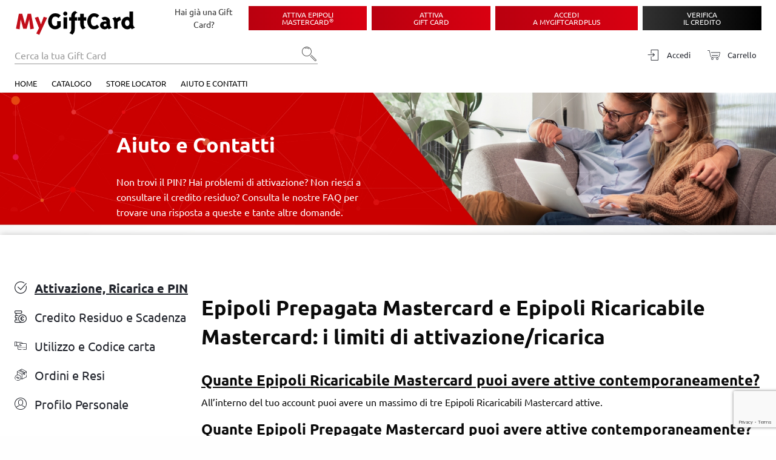

--- FILE ---
content_type: text/html; charset=UTF-8
request_url: https://www.mygiftcard.it/aiuto-contatti/attivazione-pin-ricarica/limiti-attivazione-epipoli-mastercard
body_size: 21373
content:

<!DOCTYPE html>

<!--[if lt IE 7 ]> <html lang="it" id="top" class="no-js ie6"> <![endif]-->
<!--[if IE 7 ]>    <html lang="it" id="top" class="no-js ie7"> <![endif]-->
<!--[if IE 8 ]>    <html lang="it" id="top" class="no-js ie8"> <![endif]-->
<!--[if IE 9 ]>    <html lang="it" id="top" class="no-js ie9"> <![endif]-->
<!--[if (gt IE 9)|!(IE)]><!--> <html lang="it" id="top" class="no-js"> <!--<![endif]-->

<head>
<meta http-equiv="Content-Type" content="text/html; charset=utf-8" />
<title>Come calcolare i limiti Mastercard</title>
<meta name="title" content="Attivazione e Ricarica di una Epipoli Mastercard: tutti i limiti" />
<meta name="description" content="Tutti i limiti riguardanti le Epipoli Mastercard: scopri quali sono le soglie per le carte prepagate e per le carte ricaricabili e come verificarle." />
<meta name="keywords" content="" />
<meta name="robots" content="INDEX,FOLLOW" />
<link rel="icon" href="https://www.mygiftcard.it/media/favicon/default/MyGiftCard_favicon.png" type="image/x-icon" />
<link rel="apple-touch-icon" href="https://www.mygiftcard.it/media/favicon/default/MyGiftCard_favicon.png" />
<link rel="shortcut icon" href="https://www.mygiftcard.it/media/favicon/default/MyGiftCard_favicon.png" type="image/x-icon" />
<!--[if lt IE 7]>
<script type="text/javascript">
//<![CDATA[
    var BLANK_URL = 'https://www.mygiftcard.it/js/blank.html';
    var BLANK_IMG = 'https://www.mygiftcard.it/js/spacer.gif';
//]]>
</script>
<![endif]-->
<link rel="stylesheet" type="text/css" href="https://www.mygiftcard.it/js/dotcom/lib/slick-1.8.0/slick.css" />
<link rel="stylesheet" type="text/css" href="https://www.mygiftcard.it/js/dotcom/lib/slick-1.8.0/slick-theme.css" />
<link rel="stylesheet" type="text/css" href="https://www.mygiftcard.it/js/dotcom/lib/intl-tel-input/css/intlTelInput.min.css" />
<link rel="stylesheet" type="text/css" href="https://www.mygiftcard.it/js/dotcom/lib/passtrengthjs/css/passtrength.css" />
<link rel="stylesheet" type="text/css" href="https://www.mygiftcard.it/skin/frontend/dotcom/default/css/magestore/sociallogin.css" media="all" />
<link rel="stylesheet" type="text/css" href="https://www.mygiftcard.it/skin/frontend/dotcom/default/css/magestore/mobilesociallogin.css" media="all" />
<link rel="stylesheet" type="text/css" href="https://www.mygiftcard.it/skin/frontend/base/default/scalapay/scalapay_popup_modal.css" media="all" />
<link rel="stylesheet" type="text/css" href="https://www.mygiftcard.it/skin/frontend/base/default/css/setefi.css" media="all" />
<script type="text/javascript" src="https://www.mygiftcard.it/js/dotcom/lib/prototype.js"></script>
<script type="text/javascript" src="https://www.mygiftcard.it/js/lib/jquery/jquery-3.7.1.min.js"></script>
<script type="text/javascript" src="https://www.mygiftcard.it/js/lib/jquery/noconflict.js"></script>
<script type="text/javascript" src="https://www.mygiftcard.it/js/lib/ccard.js"></script>
<script type="text/javascript" src="https://www.mygiftcard.it/js/prototype/validation.js"></script>
<script type="text/javascript" src="https://www.mygiftcard.it/js/scriptaculous/builder.js"></script>
<script type="text/javascript" src="https://www.mygiftcard.it/js/scriptaculous/effects.js"></script>
<script type="text/javascript" src="https://www.mygiftcard.it/js/scriptaculous/dragdrop.js"></script>
<script type="text/javascript" src="https://www.mygiftcard.it/js/scriptaculous/controls.js"></script>
<script type="text/javascript" src="https://www.mygiftcard.it/js/scriptaculous/slider.js"></script>
<script type="text/javascript" src="https://www.mygiftcard.it/js/varien/js.js"></script>
<script type="text/javascript" src="https://www.mygiftcard.it/js/varien/form.js"></script>
<script type="text/javascript" src="https://www.mygiftcard.it/js/mage/translate.js"></script>
<script type="text/javascript" src="https://www.mygiftcard.it/js/mage/cookies.js"></script>
<script type="text/javascript" src="https://www.mygiftcard.it/js/dotcom/lib/jquery-migrate-3.5.2/jquery-migrate-3.5.2.js"></script>
<script type="text/javascript" src="https://www.mygiftcard.it/js/dotcom/lib/foundation.min.js"></script>
<script type="text/javascript" src="https://www.mygiftcard.it/js/dotcom/lib/notify.js"></script>
<script type="text/javascript" src="https://www.mygiftcard.it/js/dotcom/lib/slick-1.8.0/slick.js"></script>
<script type="text/javascript" src="https://www.mygiftcard.it/js/dotcom/lib/intl-tel-input/js/intlTelInput.min.js"></script>
<script type="text/javascript" src="https://www.mygiftcard.it/js/dotcom/frontend.min.js?d=20210805"></script>
<script type="text/javascript" src="https://www.mygiftcard.it/js/dotcom/validation.js"></script>
<script type="text/javascript" src="https://www.mygiftcard.it/js/dotcom/lib/passtrengthjs/js/jquery.passtrength.js"></script>
<script type="text/javascript" src="https://www.mygiftcard.it/js/dotcom/popup.js"></script>
<script type="text/javascript" src="https://www.mygiftcard.it/js/dotcom/gtm_minicart.js"></script>
<script type="text/javascript" src="https://www.mygiftcard.it/js/dotcom/google-analytics/helper.js"></script>
<script type="text/javascript" src="https://www.mygiftcard.it/js/magestore/sociallogin/lightbox.js"></script>
<script type="text/javascript" src="https://www.mygiftcard.it/js/magestore/sociallogin/sociallogin.js"></script>
<script type="text/javascript" src="https://www.mygiftcard.it/js/mage/captcha.js"></script>
<script type="text/javascript" src="https://www.mygiftcard.it/js/shinesoftware/setefi/setefi.js"></script>
<script type="text/javascript" src="https://www.mygiftcard.it/skin/frontend/rwd/default/js/lib/modernizr.custom.min.js"></script>
<script type="text/javascript" src="https://www.mygiftcard.it/skin/frontend/rwd/default/js/lib/selectivizr.js"></script>
<script type="text/javascript" src="https://www.mygiftcard.it/skin/frontend/rwd/default/js/lib/matchMedia.js"></script>
<script type="text/javascript" src="https://www.mygiftcard.it/skin/frontend/rwd/default/js/lib/matchMedia.addListener.js"></script>
<script type="text/javascript" src="https://www.mygiftcard.it/skin/frontend/rwd/default/js/lib/enquire.js"></script>
<script type="text/javascript" src="https://www.mygiftcard.it/skin/frontend/dotcom/default/js/app.js"></script>
<script type="text/javascript" src="https://www.mygiftcard.it/skin/frontend/rwd/default/js/lib/imagesloaded.js"></script>
<script type="text/javascript" src="https://www.mygiftcard.it/skin/frontend/dotcom/default/js/minicart.js"></script>
<link rel="stylesheet" href="//fonts.googleapis.com/css?family=Raleway:300,400,500,700,600" />
<link rel="canonical" href="https://www.mygiftcard.it/aiuto-contatti/attivazione-pin-ricarica/limiti-attivazione-epipoli-mastercard" />
<!--[if  (lte IE 8) & (!IEMobile)]>
<link rel="stylesheet" type="text/css" href="https://www.mygiftcard.it/skin/frontend/rwd/default/css/styles-ie8.css" media="all" />
<link rel="stylesheet" type="text/css" href="https://www.mygiftcard.it/skin/frontend/rwd/default/css/madisonisland-ie8.css" media="all" />
<![endif]-->
<!--[if (gte IE 9) | (IEMobile)]><!-->
<link rel="stylesheet" type="text/css" href="https://www.mygiftcard.it/skin/frontend/rwd/default/css/styles.min.css" media="all" />
<link rel="stylesheet" type="text/css" href="https://www.mygiftcard.it/skin/frontend/rwd/default/css/madisonisland.css" media="all" />
<link rel="stylesheet" type="text/css" href="https://www.mygiftcard.it/skin/frontend/dotcom/shop/css/local.css" media="all" />
<!--<![endif]-->

<script type="text/javascript">
//<![CDATA[
Mage.Cookies.path     = '/';
Mage.Cookies.domain   = '.www.mygiftcard.it';
//]]>
</script>
<meta name="viewport" content="initial-scale=1.0, width=device-width" />

<script type="text/javascript">
//<![CDATA[
optionalZipCountries = ["IE","PA","HK","MO"];
//]]>
</script>
            <!-- BEGIN GOOGLE UNIVERSAL ANALYTICS CODE -->
        <script type="text/javascript">
        //<![CDATA[
            (function(i,s,o,g,r,a,m){i['GoogleAnalyticsObject']=r;i[r]=i[r]||function(){
            (i[r].q=i[r].q||[]).push(arguments)},i[r].l=1*new Date();a=s.createElement(o),
            m=s.getElementsByTagName(o)[0];a.async=1;a.src=g;m.parentNode.insertBefore(a,m)
            })(window,document,'script','//www.google-analytics.com/analytics.js','ga');

            
ga('create', 'UA-41301110-1', 'auto');
ga('set', 'anonymizeIp', true);
ga('send', 'pageview');
            
        //]]>
        </script>
        <!-- END GOOGLE UNIVERSAL ANALYTICS CODE -->
    <!-- Google Tag Manager Data Layer -->
    <script>
        window.dataLayer = window.dataLayer || [];
        dataLayer.push({"pageType":"cms_page_view","list":"other","customer":{"isLoggedIn":false},"cart":{"hasItems":false,"items":[],"num_items":null,"currency":null,"total":"0,00","fees":"0.00"},"ecommerce":{"currencyCode":"EUR"}});

    </script>
<!-- End Google Tag Manager Data Layer -->

    
    <!-- Google Tag Manager by MagePal (head) -->
    <script>(function(w,d,s,l,i){w[l]=w[l]||[];w[l].push({'gtm.start':
            new Date().getTime(),event:'gtm.js'});var f=d.getElementsByTagName(s)[0],
            j=d.createElement(s),dl=l!='dataLayer'?'&l='+l:'';j.async=true;j.src=
            '//www.googletagmanager.com/gtm.js?id='+i+dl;f.parentNode.insertBefore(j,f);
        })(window,document,'script','dataLayer','GTM-K75F55T');</script>
    <!-- End Google Tag Manager by MagePal (head) -->

    
    <!--COPY OF /design/frontend/dotcom/default/template/dotcom/tracker/gtm/default.phtml-->
<link rel="stylesheet" href="https://maxcdn.bootstrapcdn.com/font-awesome/4.7.0/css/font-awesome.min.css"/><script type="text/javascript">//<![CDATA[
        var Translator = new Translate({"HTML tags are not allowed":"I tag HTML non sono permessi","Please select an option.":"Selezionare una opzione.","This is a required field.":"Questo \u00e8 un campo obbligatorio.","Please enter a valid number in this field.":"Inserire un numero valido in questo campo.","The value is not within the specified range.":"Il valore non \u00e8 compreso nell\\'intervallo specificato.","Please use numbers only in this field. Please avoid spaces or other characters such as dots or commas.":"Utilizzare solo numeri in questo campo. Evitare spazi o altri caratteri come punti e virgole.","Please use letters only (a-z or A-Z) in this field.":"Utilizzare solo lettere in questo campo (a-z o A-Z).","Please use only letters (a-z), numbers (0-9) or underscore(_) in this field, first character should be a letter.":"Utilizzare solo lettere (a-z), numeri (0-9) o underscore(_) in questo campo, la prima lettera deve essere una lettera.","Please use only letters (a-z or A-Z) or numbers (0-9) only in this field. No spaces or other characters are allowed.":"Utilizzare solo lettere (a-z o A-Z) o solo numeri (0-9) in questo campo. Non sono permessi spazi o altri caratteri.","Please use only letters (a-z or A-Z) or numbers (0-9) or spaces and # only in this field.":"Utilizzare solo lettere (a-z or A-Z) o numeri (0-9) o spazi o solo # in questo campo.","Please enter a valid phone number. For example (123) 456-7890 or 123-456-7890.":"Inserisci un numero di telefono valido. Per esempio (123) 456-7890 o 123-456-7890.","Please enter a valid fax number. For example (123) 456-7890 or 123-456-7890.":"Inserire un numero di fax valido. Per esempio (123) 456-7890 or 123-456-7890.","Please enter a valid date.":"Inserire una data valida.","The From Date value should be less than or equal to the To Date value.":"Il valore Dalla Data deve essere minore o uguale al valore della Data A.","Please enter a valid email address. For example johndoe@domain.com.":"Inserire un indirizzo email valido. Per esempio johndoe@domain.com.","Please use only visible characters and spaces.":"Utilizzare solo caratteri visibili e spazi.","Please enter more characters or clean leading or trailing spaces.":"Inserisci pi\u00f9 caratteri o pulisci gli spazi iniziali o finali.","Please make sure your passwords match.":"Assicurati che le password corrispondano.","Please enter a valid URL. Protocol is required (http:\/\/, https:\/\/ or ftp:\/\/)":"Inserire un URL valido. Il protocollo \u00e8 obbligatorio (http:\/\/, https:\/\/ or ftp:\/\/)","Please enter a valid URL. For example http:\/\/www.example.com or www.example.com":"Inserire un URL valido. Per esempio http:\/\/www.example.com o www.example.com","Please enter a valid URL Key. For example \"example-page\", \"example-page.html\" or \"anotherlevel\/example-page\".":"Inserire un chiave URL valida. Per esempio \"example-page\", \"example-page.html\" o \"anotherlevel\/example-page\".","Please enter a valid XML-identifier. For example something_1, block5, id-4.":"Inserire un identificativo XML valido. Per esempio something_1, block5, id-4.","Please enter a valid social security number. For example 123-45-6789.":"Inserire un numero valido di previdenza sociale. Per esempio 123-45-6789.","Please enter a valid zip code. For example 90602 or 90602-1234.":"Inserire un codice zip valdio. Per esempio 90602 o 90602-1234.","Please enter a valid zip code.":"Inserire codice zip valido.","Please use this date format: dd\/mm\/yyyy. For example 17\/03\/2006 for the 17th of March, 2006.":"Utilizzare questo formato della data: dd\/mm\/yyyy. Per esempio 17\/03\/2006 per il 17 di Marzo, 2006.","Please enter a valid $ amount. For example $100.00.":"Inserire un importo valido di $. Per esempio $100.00.","Please select one of the above options.":"Selezionare una delle opzioni soprastanti.","Please select one of the options.":"Selezionare una delle opzioni.","Please select State\/Province.":"Selezionare Stato\/Provincia.","Please enter a number greater than 0 in this field.":"Insereire un numero maggiore di 0 in questo campo.","Please enter a number 0 or greater in this field.":"Inserire 0 o un numero supereiore in questo campo.","Please enter a valid credit card number.":"Inserire un numero di carta di credito valido.","Credit card number does not match credit card type.":"Il numero della carta di credito non corrisponde al tipo della carta.","Card type does not match credit card number.":"Il tipo di carda non corrisponde con il numero della carta di credito.","Incorrect credit card expiration date.":"Data scadenza carta di credito non corretta.","Please enter a valid credit card verification number.":"Inserire numero di verifica della carta di credito.","Please use only letters (a-z or A-Z), numbers (0-9) or underscore(_) in this field, first character should be a letter.":"In questo campo utilizzare solo lettere (a-z or A-Z), numeri (0-9) o underscore(_), il primo carattere deve essere una lettera.","Please input a valid CSS-length. For example 100px or 77pt or 20em or .5ex or 50%.":"Inserire una lunghezza CSS valida. Per esempio 100px o 77pt or 20em o .5ex or 50%.","Text length does not satisfy specified text range.":"La lunghezza del testo non rispetta la lunghezza specificata.","Please enter a number lower than 100.":"Inserire un numero minore di 100.","Please select a file":"Seleziona un file","Please enter issue number or start date for switch\/solo card type.":"Si prega di inserrie il numero di rilascio o la data di inizio per switch\/solo tipo della carta.","Please wait, loading...":"Attendere prego, caricamento...","This date is a required value.":"Questa data \u00e8 un valore obbligatorio.","Please enter a valid day (1-%d).":"Inserisci un giorno valido (1-%d).","Please enter a valid month (1-12).":"Inserire mese (1-12).","Please enter a valid year (1900-%d).":"Inserire anno (1900-%d).","Please enter a valid full date":"Inserire una data completa valida","Please enter a valid date between %s and %s":"Inserire una data valida tra %s e %s","Please enter a valid date equal to or greater than %s":"Inserire una data valida uguale o maggiore di %s","Please enter a valid date less than or equal to %s":"Inserire una data valida inferiore o uguale a %s","Complete":"Completo","Add Products":"Aggiungi prodotti","Please choose to register or to checkout as a guest":"Scegliere se registrarsi o fare il checkout come ospite","Your order cannot be completed at this time as there is no shipping methods available for it. Please make necessary changes in your shipping address.":"Il tuo ordine non pu\u00f2 essere completato in questo momento perch\u00e9 non ci sono metodi di spedizioni disponibili per esso. Devi modificare il tuo indirizzo di spedizione .","Please specify shipping method.":"Specificare un metodo di spedizione.","Your order cannot be completed at this time as there is no payment methods available for it.":"Il tuo ordine non pu\u00f2 essere completato in questo momento perch\u00e9 non ci sono metodi di pagamento disponibili per esso.","Please specify payment method.":"Specificare un metodo di pagamento.","Add to Cart":"Aggiungi al carrello","In Stock":"Disponibile","Out of Stock":"Non disponibile","Date of sending e-mail to the recipient":"Data invio e-mail al destinatario","Shipping date":"Data spedizione","Confirm":"Conferma","Cancel":"Annulla","Select date":"Seleziona una data","Delete gift options":"Elimina opzioni regalo","Edit gift options":"Modifica opzioni regalo","Please make sure your emails match.":"Assicurati che le email coincidano.","Fill in at least one of these fields.":"Compilare almeno uno di questi campi.","Fill in one and only one of these fields.":"Compilare uno e solo uno di questi campi.","This field is not filled in correctly.":"Questo campo non \u00e8 compilato correttamente.","Please enter a valid phone number. For example +391234567890.":"Inserisci un numero di telefono valido. Ad esempio +391234567890.","Please enter a valid phone number.":"Inserire un numero di telefono valido.","Please enter a valid cellphone number.":"Inserire un numero di cellulare valido.","File is too large.":"Il file \u00e8 troppo grande","Please use only letters (a-z or A-Z) or spaces only in this field.":"Utilizzare solo lettere o spazi in questo campo (a-z o A-Z).","No special characters are allowed.":"Non sono ammessi caratteri speciali.","To proceed, it is necessary to select the Yes option.":"Per procedere, \u00e8 necessario selezionare l'opzione Si.","The Date value should be greater than 01\/01\/1900.":"La data deve essere maggiore di 01\/01\/1900.","Please enter a valid email addresses. For multiple emails separate them with semicolon. For example johndoe@domain.com;john.smith@example.com":"Inserisci indirizzi email validi. Per pi\u00f9 email separale con punto e virgola. Ad esempio johndoe@dominio.com;john.smith@example.com","Please enter valid phone numbers. For multiple phone numbers separate them with semicolon. For example +391234567890;+391234567891":"Inserisci numeri di telefono validi. Per pi\u00f9 numeri di telefono separarli con punto e virgola. Ad esempio +391234567890;+391234567891","Please enter a valid multiple.":"Inserire un numero multiplo valido.","Please enter a valid minimum number.":"Inserisci un numero minimo valido.","Front side":"Fronte","Back side":"Retro","Front side - internal part":"Fronte - parte interna","Back side - external part":"Retro - parte esterna","Please enter a cellphone number.":"Inserisci un numero di cellulare.","The password does not meet the minimum requirements.":"La password non soddisfa i requisiti minimi."});
        //]]></script><meta name="google-site-verification" content="rlyNdUACum27-FSEwH8ecFMhgt3r2Hkr3MeFyW47-H0" />
<meta name="facebook-domain-verification" content="ex020m5xknu590z9esn6em5kgl9tt8" />

</head>
<body class=" cms-page-view cms-aiuto-contatti-attivazione-pin-ricarica-limiti-attivazione-epipoli-mastercard cms-aiuto-contatti-attivazione-pin-ricarica-limiti-attivazione-epipoli-mastercard">

<!-- Google Tag Manager by MagePal (noscript)-->
<noscript><iframe src="//www.googletagmanager.com/ns.html?id=GTM-K75F55T"
height="0" width="0" style="display:none;visibility:hidden"></iframe></noscript>
<!-- End Google Tag Manager by MagePal noscript)--><div class="wrapper">
        <noscript>
        <div class="global-site-notice noscript">
            <div class="notice-inner">
                <p>
                    <strong>JavaScript sembra essere disabilitato nel tuo browser.</strong><br />
                    Devi abilitare JavaScript nel tuo browser per utlizzare le funzioni di questo sito.                </p>
            </div>
        </div>
    </noscript>
    <div class="page">
        <header class="header">

    <div class="header-top">
        <a href="/" class="header-logo"><img src="https://www.mygiftcard.it/skin/frontend/dotcom/default/images/mgc_logo.svg" alt="My GiftCard"/></a>
        <div class="header-buttons">
            <div class="header-paragraph hide-for-small-only">
                <span>Hai già una Gift Card?</span>
            </div>
            <div class="header-contact">
                <a class="btn-red" href="https://www.mygiftcard.it/kyc/activation/index/">
                    <span>Attiva Epipoli <span><br /></span> Mastercard<sup>®</sup></span>
                </a>
            </div>
            <div class="header-contact">
                <a class="btn-red" href="https://attivazione.mygiftcard.it/" target="_blank">
                    <span>Attiva <br /> Gift Card</span>
                </a>
            </div>
            <div class="header-groupalia">
                <a class="btn-red" href="https://www.mygiftcard.it/app/plus/redirect/">
                    <span>Accedi <span class="hide-for-medium-only"><br /></span> a MyGiftCardPlus</span>
                </a>
            </div>
            <div class="header-credito">
                <a class="btn-black" href="https://www.mygiftcard.it/credito-residuo/">
                    <span>Verifica <br /> il credito</span>
                </a>
            </div>
        </div>
    </div>

    <nav class="header-menu-container">
        <div class="header-menu">
            <div id="header-search" class="skip-content header-menu-search">
                
<form id="search_mini_form" action="https://www.mygiftcard.it/catalogsearch/result/" method="get">
    <div class="input-box">
        <label for="search">Cerca:</label>
        <input id="search" type="search" name="q" value="" class="input-text required-entry search-hide" maxlength="128" placeholder="Cerca la tua Gift Card" />
        <button type="submit" title="Cerca" class="search-button search-hide"><span><span>Cerca</span></span></button>
<!--        <button id="show-search-btn" type="button" title="--><!--" class="button"></button>-->
    </div>

    <div id="search_autocomplete" class="search-autocomplete"></div>
    <script type="text/javascript">
    //<![CDATA[
        var searchForm = new Varien.searchForm('search_mini_form', 'search', '');
        searchForm.initAutocomplete('https://www.mygiftcard.it/catalogsearch/ajax/suggest/', 'search_autocomplete');
    //]]>
    </script>
</form>
            </div>
            <span class="menu-icon-container">
                <i class="mgc-icon-menu" id="menu_button"></i>
                <span>Menu</span>
            </span>
            <ul class="menu-right">
                                    <div class="header-buttons"><a class="search-mobile hide-for-large" href="#"><i class="mgc-icon-search" aria-hidden="true"></i><span>Cerca</span></a>                                    <div class="header-buttons"><a href="https://www.mygiftcard.it/customer/account/login/"><i class="mgc-icon-login" aria-hidden="true"></i><span>Accedi</span></a>                                    <a class="mgc-cart-link no-count" href="https://www.mygiftcard.it/checkout/cart/"aria-label=Carrello><i class="mgc-icon-cart" aria-hidden="true"></i><span>Carrello</span><span class="badge cart-item-count"></span></a>                                
<div id="header-cart" class="block block-cart skip-content">
    
<h2 class="mgc-cart-title">Carrello <span class="cart-close">&times;</span></h2>

<div class="mgc-cart-container">
    <div id="minicart-error-message" class="minicart-message"></div>
    <div id="minicart-success-message" class="minicart-message"></div>

    <div class="minicart-wrapper">
        <div class="mgc-cart-content">
            <p class="block-subtitle">
                Articoli aggiunti di recente                <a class="close skip-link-close" href="#" title="Chiuso">&times;</a>
            </p>

                                            <p class="empty">Non hai articoli nel carrello.</p>

        </div>

</div>
<script type="text/javascript">
    /* Moved here, because we add product to cart also with ajax, we call the Dotcom.Minicart.updateContentOnUpdate() in frontend.js */
    Dotcom.Minicart = {};
    $j('document').ready(function() {
        var minicartOptions = {
            formKey: "jTfi7rsw8h5vRsU0",
            selectors: {
                'qty': '.cart-item-count'
            }
        }
        Dotcom.Minicart = new Minicart(minicartOptions);
        Dotcom.Minicart.init();
    });
</script>
</div>

<script>
    $j(document).ready(function(){
        var $headerMenu = $j('.header-menu');
        $j('.mgc-cart-link').on('click', function(e) {
            e.preventDefault();
            $headerMenu.removeClass('menu-open account-open');
            $headerMenu.toggleClass('cart-open');
        });
        $j('#header-cart').on('click', '.cart-close', function(e) {
            $headerMenu.removeClass('cart-open');
        });
    })
</script>
            </ul>
            <div class="opacity"></div>
            <ul class="menu simple">
                                    <li><a href="/">Home</a></li>                                    <li  class="level0 nav-1 first last parent"><a href="https://www.mygiftcard.it/catalogo" class="level0 has-children">Catalogo</a><ul class="level0"><li class="level1 view-all"><a class="level1" href="https://www.mygiftcard.it/catalogo">Mostra tutte le Gift Card</a></li><li  class="level1 nav-1-1 first"><a href="https://www.mygiftcard.it/catalogo/abbigliamento" class="level1 ">Abbigliamento &amp; Accessori</a></li><li  class="level1 nav-1-2"><a href="https://www.mygiftcard.it/catalogo/abbonamenti" class="level1 ">Abbonamenti</a></li><li  class="level1 nav-1-3"><a href="https://www.mygiftcard.it/catalogo/casa-arredamento" class="level1 ">Arredamento &amp; Giardino</a></li><li  class="level1 nav-1-4"><a href="https://www.mygiftcard.it/catalogo/assicurazioni" class="level1 ">Assicurazioni</a></li><li  class="level1 nav-1-5"><a href="https://www.mygiftcard.it/catalogo/bellezza-e-salute" class="level1 ">Bellezza &amp; Salute</a></li><li  class="level1 nav-1-6"><a href="https://www.mygiftcard.it/catalogo/carburante" class="level1 ">Mobilità</a></li><li  class="level1 nav-1-7"><a href="https://www.mygiftcard.it/catalogo/centri-commerciali" class="level1 ">Centri Commerciali</a></li><li  class="level1 nav-1-8"><a href="https://www.mygiftcard.it/catalogo/charity" class="level1 ">Charity</a></li><li  class="level1 nav-1-9"><a href="https://www.mygiftcard.it/catalogo/cofanetti-regalo" class="level1 ">Cofanetti Regalo</a></li><li  class="level1 nav-1-10"><a href="https://www.mygiftcard.it/catalogo/corsi" class="level1 ">Corsi</a></li><li  class="level1 nav-1-11"><a href="https://www.mygiftcard.it/catalogo/e-commerce" class="level1 ">E-commerce</a></li><li  class="level1 nav-1-12"><a href="https://www.mygiftcard.it/catalogo/training" class="level1 ">Elettronica, App &amp; Computer</a></li><li  class="level1 nav-1-13"><a href="https://www.mygiftcard.it/catalogo/food" class="level1 ">Food &amp; Beverage</a></li><li  class="level1 nav-1-14"><a href="https://www.mygiftcard.it/catalogo/download-entertaiment" class="level1 ">Libri, Musica, Film &amp; Giochi</a></li><li  class="level1 nav-1-15"><a href="https://www.mygiftcard.it/catalogo/mastercard-prepagate" class="level1 ">Mastercard &amp; Prepagate</a></li><li  class="level1 nav-1-16"><a href="https://www.mygiftcard.it/catalogo/prodotti-per-animali" class="level1 ">Prodotti per animali</a></li><li  class="level1 nav-1-17"><a href="https://www.mygiftcard.it/catalogo/promozioni" class="level1 ">Promozioni</a></li><li  class="level1 nav-1-18"><a href="https://www.mygiftcard.it/catalogo/ricariche-telefoniche" class="level1 ">Ricariche telefoniche</a></li><li  class="level1 nav-1-19"><a href="https://www.mygiftcard.it/catalogo/ricariche-wallet" class="level1 ">Ricariche Wallet</a></li><li  class="level1 nav-1-20 last"><a href="https://www.mygiftcard.it/catalogo/viaggi-esperienze" class="level1 ">Viaggi &amp; Esperienze</a></li></ul></li>                                    <li><a href="https://www.mygiftcard.it/store-locator/">Store Locator</a></li>                                    <li><a href="https://www.mygiftcard.it/aiuto-contatti/">Aiuto e contatti</a></li>                            </ul>
        </div>
    </nav>

</header>

<script type="text/javascript">
    (function(){
        //add body class mobile or desktop
        enquire.register('screen and (max-width: ' + Dotcom.foundationBreakPoints.maxTabletWidth + 'em)', { //versione mobile and tablet
            match: function () {
                $j('body').addClass('mobile').removeClass('desktop');
            }
        }).register('screen and (min-width: ' + Dotcom.foundationBreakPoints.minDesktopWidth + 'em)', { //versione desktop
            match: function () {
                $j('body').addClass('desktop').removeClass('mobile');
            }
        });

        var $headerMenu = $j(".header-menu");

        function menuHandler() {
            $headerMenu.removeClass('cart-open account-open');
            $headerMenu.toggleClass('menu-open');
        }
        $j("#menu_button").on("click", menuHandler);

        //mobile and tablet
        $j(document).on("click", ".mobile a.has-children", function(e){
            e.preventDefault();
            $j(this).parent().toggleClass('open');
        });

        //account links
        var $movableButtons = $j(".movable-buttons");
        var $accountButton = $j('.mgc-customer-account');
        $accountButton.on('click', function() {
            $headerMenu.removeClass('cart-open menu-open');
            $headerMenu.toggleClass('account-open');
        });

        //move account buttons
        enquire.register('screen and (max-width: ' + Dotcom.foundationBreakPoints.maxSmallDesktopWidth + 'em)', { //versione mobile and tablet and small desktop
            match: function () {
                $movableButtons.appendTo($headerMenu);
            }
        }).register('screen and (min-width: ' + Dotcom.foundationBreakPoints.minHugeWidth + 'em)', { //versione huge desktop
            match: function () {
                $movableButtons.insertAfter($accountButton);
            }
        });

        //move search container
        var $searchContainer = $j('#header-search');
        enquire.register('screen and (max-width: ' + (Dotcom.foundationBreakPoints.maxTabletWidth) + 'em)', {
            match: function () { //versione mobile and tablet
                $searchContainer.insertAfter($headerMenu);
            },
            unmatch: function(){
                $searchContainer.detach();
                if($j('.header-menu #header-search').length == 0){
                    $searchContainer.insertBefore($j('header .menu-icon-container'));
                }
            }
        });

        //add opacity on menu item open and prevent on body scroll
        $j(".opacity").on('click', function(){
            $j(".header-menu").attr('class', 'header-menu');
            $j(this).attr('class', 'opacity');
        });
        $j(document).on('click', '.header-menu, .opacity', function(){
            if($headerMenu.hasClass('cart-open') || $headerMenu.hasClass('account-open') || $headerMenu.hasClass('menu-open')){
                $j('body').addClass('no-scroll');
            } else{
                $j('body').removeClass('no-scroll');
            }
        });

        $j('.has-submenu > a').on('click', function(e){
            e.preventDefault();
            $j(this).parent().toggleClass('active');

        })



    })();
</script>
        <div class="main-container col1-layout">
                        <div class="main">
                <div class="col-main">
                                        <div class="faq-banner">
    <div class="faq-banner-text">
        <h1>Aiuto e <span class="show-for-small-only u-hideSmallMobile"><br /></span>Contatti</h1>
        <p>
            Non trovi il PIN? <span class="hide-for-large u-hideSmallMobile"><br /></span>
            Hai problemi di attivazione? <span class="hide-for-large u-hideSmallMobile"><br /></span>
            Non riesci a consultare il credito <span class="show-for-small-only u-hideSmallMobile"><br /></span>
            residuo? <span class="hide-for-large u-hideSmallMobile"><br /></span>
            Consulta le nostre FAQ per <span class="show-for-small-only u-hideSmallMobile"><br /></span>
            trovare una risposta a queste e tante altre domande.
        </p>
    </div>
    <div class="show-for-small-only u-hideSmallMobile">
        <img src="https://www.mygiftcard.it/skin/frontend/dotcom/default/images/mgc_faq/banner_mobile.jpg" alt="Banner Help"/>
    </div>
    <div class="show-for-medium-only">
        <img src="https://www.mygiftcard.it/skin/frontend/dotcom/default/images/mgc_faq/banner_tablet.jpg" alt="Banner Help"/>
    </div>
    <div class="show-for-large">
        <img src="https://www.mygiftcard.it/skin/frontend/dotcom/default/images/mgc_faq/banner_desktop.jpg" alt="Banner Help"/>
    </div>
</div>
<div class="mgc-box box-shadow">
    <div class="row faq-box-content column-reverse">
    <div class="small-12 medium-12 large-3">
        <ul class="help-menu">
            <li class="active">
            <a href="https://www.mygiftcard.it/aiuto-contatti/attivazione-pin-ricarica/">
                <span class="mgc-faq-icon-attivazione-pin-ricarica"></span>
                <span class="title">Attivazione, Ricarica e PIN</span>
            </a>
        </li>
            <li class="">
            <a href="https://www.mygiftcard.it/aiuto-contatti/credito-residuo-scadenza/">
                <span class="mgc-faq-icon-credito-residuo-scadenza"></span>
                <span class="title">Credito Residuo e Scadenza</span>
            </a>
        </li>
            <li class="">
            <a href="https://www.mygiftcard.it/aiuto-contatti/come-utilizzare/">
                <span class="mgc-faq-icon-come-utilizzare"></span>
                <span class="title">Utilizzo e Codice carta</span>
            </a>
        </li>
            <li class="">
            <a href="https://www.mygiftcard.it/aiuto-contatti/ordini-resi/">
                <span class="mgc-faq-icon-ordini-resi"></span>
                <span class="title">Ordini e Resi</span>
            </a>
        </li>
            <li class="">
            <a href="https://www.mygiftcard.it/aiuto-contatti/profilo-personale/">
                <span class="mgc-faq-icon-profilo-personale"></span>
                <span class="title">Profilo Personale</span>
            </a>
        </li>
    </ul>
    </div>
    <div class="small-12 medium-12 large-9 leaf-content">
                <div class="content">
            <h1>Epipoli Prepagata Mastercard e Epipoli Ricaricabile Mastercard: i limiti di attivazione/ricarica</h1>
<h2>Quante <span style="text-decoration: underline;">Epipoli Ricaricabile Mastercard</span> puoi avere attive contemporaneamente?</h2>
<p>All&rsquo;interno del tuo account puoi avere un massimo di tre Epipoli Ricaricabili Mastercard attive.</p>
<h2>Quante <span style="text-decoration: underline;">Epipoli Prepagate Mastercard</span>&nbsp;puoi avere attive contemporaneamente?</h2>
<p>Non c'&egrave; alcun limite per quanto riguarda il numero di carte Epipoli Prepagate Mastercard attive contemporaneamente, pur rispettando i limiti indicati qui sotto:</p>
<ul>
<li>Non puoi attivare pi&ugrave; di 6.000 &euro; in un mese</li>
<li>Non puoi attivare pi&ugrave; di 25.000 &euro; in un anno</li>
</ul>
<p><span style="text-decoration: underline;"><strong>Ti ricordiamo che i limiti Mastercard sono calcolati su tutte le carte associate al profilo, comprese le Epipoli Ricaricabili Mastercard.</strong></span></p>
<h2>Quante ricariche puoi effettuare sulle tue Epipoli Ricaricabili Mastercard?</h2>
<p>Per quanto riguarda le ricariche, devi sottostare alle seguenti limitazioni:</p>
<ul>
<li>Non puoi ricaricare pi&ugrave; di 2.000 &euro; in un giorno e comunque non oltre le 10 ricariche</li>
<li>Non puoi ricaricare pi&ugrave; di 6.000 &euro; in un mese</li>
<li>Non puoi ricaricare pi&ugrave; di 25.000 &euro; in un anno</li>
</ul>
<p>L&rsquo;importo massimo che &egrave; possibile avere sulla Epipoli Ricaricabile Mastercard ammonta a: 2.000 &euro;</p>
<p>E' possibile prelevare un massimo di 500 &euro; al giorno.</p>
<p><span style="text-decoration: underline;"><strong>Ti ricordiamo che i limiti Mastercard sono calcolati su tutte le carte associate al profilo, comprese le Epipoli Prepagate Mastercard.</strong></span></p>
<h2></h2>        </div>
        <div class="show-for-large">
            <div class="contact-block-container">
    <h1>
        Non hai trovato quello che cercavi? <br />
        Contatta il nostro Servizio Clienti    </h1>
    <div class="contact-box-container">
        <div class="contact-box">
            <span class="mgc-faq-icon-edit-circled"></span>
            <h2>Per dubbi e ulteriori informazioni</h2>
            <a href="https://www.mygiftcard.it/aiuto-contatti/form-contatti/" class="button">Scrivi</a>
        </div>
    </div>
</div>
<script type="text/javascript">
    $j(document).ready(function () {
        $j('.show-phone-btn').on('click', function(){
            $j(this).hide();
            $j('.phone-number').show();
        })
    });
</script>
        </div>
    </div>
</div>
<div class="hide-for-large">
    <div class="contact-block-container">
    <h1>
        Non hai trovato quello che cercavi? <br />
        Contatta il nostro Servizio Clienti    </h1>
    <div class="contact-box-container">
        <div class="contact-box">
            <span class="mgc-faq-icon-edit-circled"></span>
            <h2>Per dubbi e ulteriori informazioni</h2>
            <a href="https://www.mygiftcard.it/aiuto-contatti/form-contatti/" class="button">Scrivi</a>
        </div>
    </div>
</div>
<script type="text/javascript">
    $j(document).ready(function () {
        $j('.show-phone-btn').on('click', function(){
            $j(this).hide();
            $j('.phone-number').show();
        })
    });
</script>
</div>
</div>

<div class="mgc-kyc-popup ">
    <div class="mgc-kyc-popup-close"><span>×</span></div>
    <div class="error-messages mgc-kyc-popup-content">
        <!-- <h4><span class="attention"><i class="fa fa-exclamation-triangle"></i></span>Errore</h4> -->
        <div class="popup-text">
                                </div>
    </div>
</div>
<script>
    $j('document').ready(function(){
        $j('.mgc-kyc-popup-close').on('click', function(){
            $j('.mgc-kyc-popup').hide();
            $j('.mgc-kyc-popup .additional-message').show();
            $j('body').removeClass('popup-opened');
        });
    });
        </script>
<div id="mgc-popup" class="background-attention hidden">
            <div class="mgc-popup-close"><span>×</span></div>
        <div class="mgc-popup-content">
        <p></p>    </div>
</div>
<div id="mgc-popup-opacity" class="hidden"></div>

<script type="text/javascript">
    
         $j('.mgc-popup-close').on('click', function () {
         Dotcom.Popup.closePopup();
    });
    </script>

                </div>
            </div>
                    </div>
                <footer class="footer">

    <div class="l-flex(center) l-display(flex) l-flex(wrap) l-maxWidth(1604) l-mlrAuto">
    <div class="c-footerFeatures">
        <div class="c-footerFeatures__image">
            <img class="l-m(10px)" src="https://www.mygiftcard.it/skin/frontend/dotcom/default/images/mgc_footer_features/icon1.svg" alt="Catalogo con ampia scelta di Gift Card fisiche e digitali">
        </div>
        <div class="c-footerFeatures__text l-m(10px)">
            <h4>Catalogo</h4>
            <p>Ampia scelta di Gift Card<br/>fisiche e digitali</p>
        </div>
    </div>
    <div class="c-footerFeatures">
        <div class="c-footerFeatures__image">
        <img class="l-m(10px)" src="https://www.mygiftcard.it/skin/frontend/dotcom/default/images/mgc_footer_features/icon2.svg" alt="Biglietto d’auguri personalizzato">
        </div>
        <div class="c-footerFeatures__text l-m(10px)">
            <h4>Regalo</h4>
            <p>Biglietto d’auguri<br/>personalizzato</p>
        </div>
    </div>
    <div class="c-footerFeatures">
        <div class="c-footerFeatures__image">
        <img class="l-m(10px)" src="https://www.mygiftcard.it/skin/frontend/dotcom/default/images/mgc_footer_features/icon3.svg" alt="Spedizione via e-mail o via posta con tracking del pacco">
        </div>
        <div class="c-footerFeatures__text l-m(10px)">
            <h4>Spedizione</h4>
            <p>Via e-mail o via posta<br/>con tracking del pacco</p>
        </div>
    </div>
    <div class="c-footerFeatures">
        <div class="c-footerFeatures__image">
        <img class="l-m(10px)" src="https://www.mygiftcard.it/skin/frontend/dotcom/default/images/mgc_footer_features/icon4.svg" alt="Reso entro 14 giorni giorni se Gift Card non attiva">
        </div>
        <div class="c-footerFeatures__text l-m(10px)">
            <h4>Reso</h4>
            <p>Entro 14 giorni se<br/>Gift Card non attiva</p>
        </div>
    </div>
</div>
<div class="l-mb(10px) l-mt(10px) u-bg(white) u-showMobile" style="height: 1rem"></div>

<div class="row section-box">
    <div class="small-12 column mgc-partners">
        <div class="mgc-carousel mgc-carousel-footer">
                            <div class="mgc-carousel-element">
                    <img data-lazy="https://www.mygiftcard.it/media/wysiwyg/mgc_partner/3bee.png" alt="Logo 3bee" />
                </div>
                            <div class="mgc-carousel-element">
                    <img data-lazy="https://www.mygiftcard.it/media/wysiwyg/mgc_partner/Affari_Temporanei.png" alt="Logo Affari_Temporanei" />
                </div>
                            <div class="mgc-carousel-element">
                    <img data-lazy="https://www.mygiftcard.it/media/wysiwyg/mgc_partner/Amaro_Gerlando_1.png" alt="Logo Amaro_Gerlando_1" />
                </div>
                            <div class="mgc-carousel-element">
                    <img data-lazy="https://www.mygiftcard.it/media/wysiwyg/mgc_partner/Amazon.png" alt="Logo Amazon" />
                </div>
                            <div class="mgc-carousel-element">
                    <img data-lazy="https://www.mygiftcard.it/media/wysiwyg/mgc_partner/Amica_Farmacia.png" alt="Logo Amica_Farmacia" />
                </div>
                            <div class="mgc-carousel-element">
                    <img data-lazy="https://www.mygiftcard.it/media/wysiwyg/mgc_partner/Baluwo_1.png" alt="Logo Baluwo_1" />
                </div>
                            <div class="mgc-carousel-element">
                    <img data-lazy="https://www.mygiftcard.it/media/wysiwyg/mgc_partner/Bimbostore.png" alt="Logo Bimbostore" />
                </div>
                            <div class="mgc-carousel-element">
                    <img data-lazy="https://www.mygiftcard.it/media/wysiwyg/mgc_partner/Brico_io_1.png" alt="Logo Brico_io_1" />
                </div>
                            <div class="mgc-carousel-element">
                    <img data-lazy="https://www.mygiftcard.it/media/wysiwyg/mgc_partner/Busforfun.png" alt="Logo Busforfun" />
                </div>
                            <div class="mgc-carousel-element">
                    <img data-lazy="https://www.mygiftcard.it/media/wysiwyg/mgc_partner/Caffe_del_Bersagliere.png" alt="Logo Caffe_del_Bersagliere" />
                </div>
                            <div class="mgc-carousel-element">
                    <img data-lazy="https://www.mygiftcard.it/media/wysiwyg/mgc_partner/Calier.png" alt="Logo Calier" />
                </div>
                            <div class="mgc-carousel-element">
                    <img data-lazy="https://www.mygiftcard.it/media/wysiwyg/mgc_partner/Circuito_Vacanze.png" alt="Logo Circuito_Vacanze" />
                </div>
                            <div class="mgc-carousel-element">
                    <img data-lazy="https://www.mygiftcard.it/media/wysiwyg/mgc_partner/Day_Dreams_1.png" alt="Logo Day_Dreams_1" />
                </div>
                            <div class="mgc-carousel-element">
                    <img data-lazy="https://www.mygiftcard.it/media/wysiwyg/mgc_partner/Dimore_d_Epoca.png" alt="Logo Dimore_d_Epoca" />
                </div>
                            <div class="mgc-carousel-element">
                    <img data-lazy="https://www.mygiftcard.it/media/wysiwyg/mgc_partner/Dress_Code_1.png" alt="Logo Dress_Code_1" />
                </div>
                            <div class="mgc-carousel-element">
                    <img data-lazy="https://www.mygiftcard.it/media/wysiwyg/mgc_partner/El_Cortes_Ingles.png" alt="Logo El_Cortes_Ingles" />
                </div>
                            <div class="mgc-carousel-element">
                    <img data-lazy="https://www.mygiftcard.it/media/wysiwyg/mgc_partner/Emozione3.png" alt="Logo Emozione3" />
                </div>
                            <div class="mgc-carousel-element">
                    <img data-lazy="https://www.mygiftcard.it/media/wysiwyg/mgc_partner/Essevacation.png" alt="Logo Essevacation" />
                </div>
                            <div class="mgc-carousel-element">
                    <img data-lazy="https://www.mygiftcard.it/media/wysiwyg/mgc_partner/FlyKube.png" alt="Logo FlyKube" />
                </div>
                            <div class="mgc-carousel-element">
                    <img data-lazy="https://www.mygiftcard.it/media/wysiwyg/mgc_partner/Fratelli_desideri.png" alt="Logo Fratelli_desideri" />
                </div>
                            <div class="mgc-carousel-element">
                    <img data-lazy="https://www.mygiftcard.it/media/wysiwyg/mgc_partner/Gaia_Natura.png" alt="Logo Gaia_Natura" />
                </div>
                            <div class="mgc-carousel-element">
                    <img data-lazy="https://www.mygiftcard.it/media/wysiwyg/mgc_partner/Home_Mania_1.png" alt="Logo Home_Mania_1" />
                </div>
                            <div class="mgc-carousel-element">
                    <img data-lazy="https://www.mygiftcard.it/media/wysiwyg/mgc_partner/Huawei.png" alt="Logo Huawei" />
                </div>
                            <div class="mgc-carousel-element">
                    <img data-lazy="https://www.mygiftcard.it/media/wysiwyg/mgc_partner/Iper.png" alt="Logo Iper" />
                </div>
                            <div class="mgc-carousel-element">
                    <img data-lazy="https://www.mygiftcard.it/media/wysiwyg/mgc_partner/Just_working.png" alt="Logo Just_working" />
                </div>
                            <div class="mgc-carousel-element">
                    <img data-lazy="https://www.mygiftcard.it/media/wysiwyg/mgc_partner/La_Compatibile.png" alt="Logo La_Compatibile" />
                </div>
                            <div class="mgc-carousel-element">
                    <img data-lazy="https://www.mygiftcard.it/media/wysiwyg/mgc_partner/Leonardo_Da_Vinci_3D.png" alt="Logo Leonardo_Da_Vinci_3D" />
                </div>
                            <div class="mgc-carousel-element">
                    <img data-lazy="https://www.mygiftcard.it/media/wysiwyg/mgc_partner/Love_s_Nature.png" alt="Logo Love_s_Nature" />
                </div>
                            <div class="mgc-carousel-element">
                    <img data-lazy="https://www.mygiftcard.it/media/wysiwyg/mgc_partner/Lovethsign.png" alt="Logo Lovethsign" />
                </div>
                            <div class="mgc-carousel-element">
                    <img data-lazy="https://www.mygiftcard.it/media/wysiwyg/mgc_partner/Megamark.png" alt="Logo Megamark" />
                </div>
                            <div class="mgc-carousel-element">
                    <img data-lazy="https://www.mygiftcard.it/media/wysiwyg/mgc_partner/Mimoto_1.png" alt="Logo Mimoto_1" />
                </div>
                            <div class="mgc-carousel-element">
                    <img data-lazy="https://www.mygiftcard.it/media/wysiwyg/mgc_partner/Modo_by_Roncato.png" alt="Logo Modo_by_Roncato" />
                </div>
                            <div class="mgc-carousel-element">
                    <img data-lazy="https://www.mygiftcard.it/media/wysiwyg/mgc_partner/MyCookingBox.png" alt="Logo MyCookingBox" />
                </div>
                            <div class="mgc-carousel-element">
                    <img data-lazy="https://www.mygiftcard.it/media/wysiwyg/mgc_partner/MyGiftCard.png" alt="Logo MyGiftCard" />
                </div>
                            <div class="mgc-carousel-element">
                    <img data-lazy="https://www.mygiftcard.it/media/wysiwyg/mgc_partner/NaturPlus.png" alt="Logo NaturPlus" />
                </div>
                            <div class="mgc-carousel-element">
                    <img data-lazy="https://www.mygiftcard.it/media/wysiwyg/mgc_partner/Niemann.png" alt="Logo Niemann" />
                </div>
                            <div class="mgc-carousel-element">
                    <img data-lazy="https://www.mygiftcard.it/media/wysiwyg/mgc_partner/Nomination.png" alt="Logo Nomination" />
                </div>
                            <div class="mgc-carousel-element">
                    <img data-lazy="https://www.mygiftcard.it/media/wysiwyg/mgc_partner/Olio_e_Miele_1.png" alt="Logo Olio_e_Miele_1" />
                </div>
                            <div class="mgc-carousel-element">
                    <img data-lazy="https://www.mygiftcard.it/media/wysiwyg/mgc_partner/Papername.png" alt="Logo Papername" />
                </div>
                            <div class="mgc-carousel-element">
                    <img data-lazy="https://www.mygiftcard.it/media/wysiwyg/mgc_partner/Piedmont_Delights.png" alt="Logo Piedmont_Delights" />
                </div>
                            <div class="mgc-carousel-element">
                    <img data-lazy="https://www.mygiftcard.it/media/wysiwyg/mgc_partner/Pronto_Pannolino.png" alt="Logo Pronto_Pannolino" />
                </div>
                            <div class="mgc-carousel-element">
                    <img data-lazy="https://www.mygiftcard.it/media/wysiwyg/mgc_partner/RCS_Mediagroup.png" alt="Logo RCS_Mediagroup" />
                </div>
                            <div class="mgc-carousel-element">
                    <img data-lazy="https://www.mygiftcard.it/media/wysiwyg/mgc_partner/Regali24_1.png" alt="Logo Regali24_1" />
                </div>
                            <div class="mgc-carousel-element">
                    <img data-lazy="https://www.mygiftcard.it/media/wysiwyg/mgc_partner/Roadhouse.png" alt="Logo Roadhouse" />
                </div>
                            <div class="mgc-carousel-element">
                    <img data-lazy="https://www.mygiftcard.it/media/wysiwyg/mgc_partner/Sigma.png" alt="Logo Sigma" />
                </div>
                            <div class="mgc-carousel-element">
                    <img data-lazy="https://www.mygiftcard.it/media/wysiwyg/mgc_partner/Snowit.png" alt="Logo Snowit" />
                </div>
                            <div class="mgc-carousel-element">
                    <img data-lazy="https://www.mygiftcard.it/media/wysiwyg/mgc_partner/Spighe_Molisane.png" alt="Logo Spighe_Molisane" />
                </div>
                            <div class="mgc-carousel-element">
                    <img data-lazy="https://www.mygiftcard.it/media/wysiwyg/mgc_partner/Spotify.png" alt="Logo Spotify" />
                </div>
                            <div class="mgc-carousel-element">
                    <img data-lazy="https://www.mygiftcard.it/media/wysiwyg/mgc_partner/Staibene_Cosmetica.png" alt="Logo Staibene_Cosmetica" />
                </div>
                            <div class="mgc-carousel-element">
                    <img data-lazy="https://www.mygiftcard.it/media/wysiwyg/mgc_partner/Storytel_1.png" alt="Logo Storytel_1" />
                </div>
                            <div class="mgc-carousel-element">
                    <img data-lazy="https://www.mygiftcard.it/media/wysiwyg/mgc_partner/Tantosvago.png" alt="Logo Tantosvago" />
                </div>
                            <div class="mgc-carousel-element">
                    <img data-lazy="https://www.mygiftcard.it/media/wysiwyg/mgc_partner/UnipolSai.png" alt="Logo UnipolSai" />
                </div>
                            <div class="mgc-carousel-element">
                    <img data-lazy="https://www.mygiftcard.it/media/wysiwyg/mgc_partner/Valtur.png" alt="Logo Valtur" />
                </div>
                            <div class="mgc-carousel-element">
                    <img data-lazy="https://www.mygiftcard.it/media/wysiwyg/mgc_partner/Vive_nda.png" alt="Logo Vive_nda" />
                </div>
                            <div class="mgc-carousel-element">
                    <img data-lazy="https://www.mygiftcard.it/media/wysiwyg/mgc_partner/Web_Time_Orologi.png" alt="Logo Web_Time_Orologi" />
                </div>
                            <div class="mgc-carousel-element">
                    <img data-lazy="https://www.mygiftcard.it/media/wysiwyg/mgc_partner/YoWalk_1.png" alt="Logo YoWalk_1" />
                </div>
                            <div class="mgc-carousel-element">
                    <img data-lazy="https://www.mygiftcard.it/media/wysiwyg/mgc_partner/Zoologos.png" alt="Logo Zoologos" />
                </div>
                            <div class="mgc-carousel-element">
                    <img data-lazy="https://www.mygiftcard.it/media/wysiwyg/mgc_partner/abbonamentiit.png" alt="Logo abbonamentiit" />
                </div>
                            <div class="mgc-carousel-element">
                    <img data-lazy="https://www.mygiftcard.it/media/wysiwyg/mgc_partner/abon.png" alt="Logo abon" />
                </div>
                            <div class="mgc-carousel-element">
                    <img data-lazy="https://www.mygiftcard.it/media/wysiwyg/mgc_partner/academia.png" alt="Logo academia" />
                </div>
                            <div class="mgc-carousel-element">
                    <img data-lazy="https://www.mygiftcard.it/media/wysiwyg/mgc_partner/acqua_sapone.png" alt="Logo acqua_sapone" />
                </div>
                            <div class="mgc-carousel-element">
                    <img data-lazy="https://www.mygiftcard.it/media/wysiwyg/mgc_partner/activitygift.png" alt="Logo activitygift" />
                </div>
                            <div class="mgc-carousel-element">
                    <img data-lazy="https://www.mygiftcard.it/media/wysiwyg/mgc_partner/adidas.png" alt="Logo adidas" />
                </div>
                            <div class="mgc-carousel-element">
                    <img data-lazy="https://www.mygiftcard.it/media/wysiwyg/mgc_partner/adriatico2.png" alt="Logo adriatico2" />
                </div>
                            <div class="mgc-carousel-element">
                    <img data-lazy="https://www.mygiftcard.it/media/wysiwyg/mgc_partner/aerow.png" alt="Logo aerow" />
                </div>
                            <div class="mgc-carousel-element">
                    <img data-lazy="https://www.mygiftcard.it/media/wysiwyg/mgc_partner/airlinegift.png" alt="Logo airlinegift" />
                </div>
                            <div class="mgc-carousel-element">
                    <img data-lazy="https://www.mygiftcard.it/media/wysiwyg/mgc_partner/alisupermercati.png" alt="Logo alisupermercati" />
                </div>
                            <div class="mgc-carousel-element">
                    <img data-lazy="https://www.mygiftcard.it/media/wysiwyg/mgc_partner/almasicily.png" alt="Logo almasicily" />
                </div>
                            <div class="mgc-carousel-element">
                    <img data-lazy="https://www.mygiftcard.it/media/wysiwyg/mgc_partner/alpitour.png" alt="Logo alpitour" />
                </div>
                            <div class="mgc-carousel-element">
                    <img data-lazy="https://www.mygiftcard.it/media/wysiwyg/mgc_partner/apiip.png" alt="Logo apiip" />
                </div>
                            <div class="mgc-carousel-element">
                    <img data-lazy="https://www.mygiftcard.it/media/wysiwyg/mgc_partner/aprilia2.png" alt="Logo aprilia2" />
                </div>
                            <div class="mgc-carousel-element">
                    <img data-lazy="https://www.mygiftcard.it/media/wysiwyg/mgc_partner/arca.png" alt="Logo arca" />
                </div>
                            <div class="mgc-carousel-element">
                    <img data-lazy="https://www.mygiftcard.it/media/wysiwyg/mgc_partner/arcaplanet.png" alt="Logo arcaplanet" />
                </div>
                            <div class="mgc-carousel-element">
                    <img data-lazy="https://www.mygiftcard.it/media/wysiwyg/mgc_partner/art_attack.png" alt="Logo art_attack" />
                </div>
                            <div class="mgc-carousel-element">
                    <img data-lazy="https://www.mygiftcard.it/media/wysiwyg/mgc_partner/askitalian.png" alt="Logo askitalian" />
                </div>
                            <div class="mgc-carousel-element">
                    <img data-lazy="https://www.mygiftcard.it/media/wysiwyg/mgc_partner/asos_1.png" alt="Logo asos_1" />
                </div>
                            <div class="mgc-carousel-element">
                    <img data-lazy="https://www.mygiftcard.it/media/wysiwyg/mgc_partner/atlasbiomed.png" alt="Logo atlasbiomed" />
                </div>
                            <div class="mgc-carousel-element">
                    <img data-lazy="https://www.mygiftcard.it/media/wysiwyg/mgc_partner/bancoalimentare.png" alt="Logo bancoalimentare" />
                </div>
                            <div class="mgc-carousel-element">
                    <img data-lazy="https://www.mygiftcard.it/media/wysiwyg/mgc_partner/barberinooutlet.png" alt="Logo barberinooutlet" />
                </div>
                            <div class="mgc-carousel-element">
                    <img data-lazy="https://www.mygiftcard.it/media/wysiwyg/mgc_partner/barocosmetics.png" alt="Logo barocosmetics" />
                </div>
                            <div class="mgc-carousel-element">
                    <img data-lazy="https://www.mygiftcard.it/media/wysiwyg/mgc_partner/bennet.png" alt="Logo bennet" />
                </div>
                            <div class="mgc-carousel-element">
                    <img data-lazy="https://www.mygiftcard.it/media/wysiwyg/mgc_partner/best_western.png" alt="Logo best_western" />
                </div>
                            <div class="mgc-carousel-element">
                    <img data-lazy="https://www.mygiftcard.it/media/wysiwyg/mgc_partner/bicketlistgift.png" alt="Logo bicketlistgift" />
                </div>
                            <div class="mgc-carousel-element">
                    <img data-lazy="https://www.mygiftcard.it/media/wysiwyg/mgc_partner/bienjugado.png" alt="Logo bienjugado" />
                </div>
                            <div class="mgc-carousel-element">
                    <img data-lazy="https://www.mygiftcard.it/media/wysiwyg/mgc_partner/billoo.png" alt="Logo billoo" />
                </div>
                            <div class="mgc-carousel-element">
                    <img data-lazy="https://www.mygiftcard.it/media/wysiwyg/mgc_partner/bitcard.png" alt="Logo bitcard" />
                </div>
                            <div class="mgc-carousel-element">
                    <img data-lazy="https://www.mygiftcard.it/media/wysiwyg/mgc_partner/bitdefender.png" alt="Logo bitdefender" />
                </div>
                            <div class="mgc-carousel-element">
                    <img data-lazy="https://www.mygiftcard.it/media/wysiwyg/mgc_partner/bofrost.png" alt="Logo bofrost" />
                </div>
                            <div class="mgc-carousel-element">
                    <img data-lazy="https://www.mygiftcard.it/media/wysiwyg/mgc_partner/borbonese.png" alt="Logo borbonese" />
                </div>
                            <div class="mgc-carousel-element">
                    <img data-lazy="https://www.mygiftcard.it/media/wysiwyg/mgc_partner/bricocenter.png" alt="Logo bricocenter" />
                </div>
                            <div class="mgc-carousel-element">
                    <img data-lazy="https://www.mygiftcard.it/media/wysiwyg/mgc_partner/britishschool.png" alt="Logo britishschool" />
                </div>
                            <div class="mgc-carousel-element">
                    <img data-lazy="https://www.mygiftcard.it/media/wysiwyg/mgc_partner/brugnato5terreoutletvillage.png" alt="Logo brugnato5terreoutletvillage" />
                </div>
                            <div class="mgc-carousel-element">
                    <img data-lazy="https://www.mygiftcard.it/media/wysiwyg/mgc_partner/brums.png" alt="Logo brums" />
                </div>
                            <div class="mgc-carousel-element">
                    <img data-lazy="https://www.mygiftcard.it/media/wysiwyg/mgc_partner/btxbar.png" alt="Logo btxbar" />
                </div>
                            <div class="mgc-carousel-element">
                    <img data-lazy="https://www.mygiftcard.it/media/wysiwyg/mgc_partner/buddyfit.png" alt="Logo buddyfit" />
                </div>
                            <div class="mgc-carousel-element">
                    <img data-lazy="https://www.mygiftcard.it/media/wysiwyg/mgc_partner/c_a_1.png" alt="Logo c_a_1" />
                </div>
                            <div class="mgc-carousel-element">
                    <img src="https://www.mygiftcard.it/media/wysiwyg/mgc_partner/cadoro.png" alt="Logo cadoro" />
                </div>
                            <div class="mgc-carousel-element">
                    <img data-lazy="https://www.mygiftcard.it/media/wysiwyg/mgc_partner/caffeborbone.png" alt="Logo caffeborbone" />
                </div>
                            <div class="mgc-carousel-element">
                    <img data-lazy="https://www.mygiftcard.it/media/wysiwyg/mgc_partner/carpisa.png" alt="Logo carpisa" />
                </div>
                            <div class="mgc-carousel-element">
                    <img data-lazy="https://www.mygiftcard.it/media/wysiwyg/mgc_partner/carrefour.png" alt="Logo carrefour" />
                </div>
                            <div class="mgc-carousel-element">
                    <img data-lazy="https://www.mygiftcard.it/media/wysiwyg/mgc_partner/carriereit.png" alt="Logo carriereit" />
                </div>
                            <div class="mgc-carousel-element">
                    <img data-lazy="https://www.mygiftcard.it/media/wysiwyg/mgc_partner/casafolino1962.png" alt="Logo casafolino1962" />
                </div>
                            <div class="mgc-carousel-element">
                    <img data-lazy="https://www.mygiftcard.it/media/wysiwyg/mgc_partner/castorosupermercati.png" alt="Logo castorosupermercati" />
                </div>
                            <div class="mgc-carousel-element">
                    <img data-lazy="https://www.mygiftcard.it/media/wysiwyg/mgc_partner/cavallinomatto.png" alt="Logo cavallinomatto" />
                </div>
                            <div class="mgc-carousel-element">
                    <img data-lazy="https://www.mygiftcard.it/media/wysiwyg/mgc_partner/ccfuentes.png" alt="Logo ccfuentes" />
                </div>
                            <div class="mgc-carousel-element">
                    <img data-lazy="https://www.mygiftcard.it/media/wysiwyg/mgc_partner/centrocommercialearea12.png" alt="Logo centrocommercialearea12" />
                </div>
                            <div class="mgc-carousel-element">
                    <img data-lazy="https://www.mygiftcard.it/media/wysiwyg/mgc_partner/centrocommercialecentronova.png" alt="Logo centrocommercialecentronova" />
                </div>
                            <div class="mgc-carousel-element">
                    <img data-lazy="https://www.mygiftcard.it/media/wysiwyg/mgc_partner/centrocommercialechoruslife.png" alt="Logo centrocommercialechoruslife" />
                </div>
                            <div class="mgc-carousel-element">
                    <img data-lazy="https://www.mygiftcard.it/media/wysiwyg/mgc_partner/centrocommercialeitaca.png" alt="Logo centrocommercialeitaca" />
                </div>
                            <div class="mgc-carousel-element">
                    <img data-lazy="https://www.mygiftcard.it/media/wysiwyg/mgc_partner/centrocommercialelatinafiori.png" alt="Logo centrocommercialelatinafiori" />
                </div>
                            <div class="mgc-carousel-element">
                    <img data-lazy="https://www.mygiftcard.it/media/wysiwyg/mgc_partner/centrocommercialemilanofiori.png" alt="Logo centrocommercialemilanofiori" />
                </div>
                            <div class="mgc-carousel-element">
                    <img data-lazy="https://www.mygiftcard.it/media/wysiwyg/mgc_partner/centrocommercialeportedinapoli.png" alt="Logo centrocommercialeportedinapoli" />
                </div>
                            <div class="mgc-carousel-element">
                    <img data-lazy="https://www.mygiftcard.it/media/wysiwyg/mgc_partner/centrocommercialevimodrone.png" alt="Logo centrocommercialevimodrone" />
                </div>
                            <div class="mgc-carousel-element">
                    <img src="https://www.mygiftcard.it/media/wysiwyg/mgc_partner/centrocommercialevulcanobuonovulcanobuono.png" alt="Logo centrocommercialevulcanobuonovulcanobuono" />
                </div>
                            <div class="mgc-carousel-element">
                    <img data-lazy="https://www.mygiftcard.it/media/wysiwyg/mgc_partner/centrosicilia.png" alt="Logo centrosicilia" />
                </div>
                            <div class="mgc-carousel-element">
                    <img data-lazy="https://www.mygiftcard.it/media/wysiwyg/mgc_partner/cepsa.png" alt="Logo cepsa" />
                </div>
                            <div class="mgc-carousel-element">
                    <img data-lazy="https://www.mygiftcard.it/media/wysiwyg/mgc_partner/cheerz.png" alt="Logo cheerz" />
                </div>
                            <div class="mgc-carousel-element">
                    <img data-lazy="https://www.mygiftcard.it/media/wysiwyg/mgc_partner/chili.png" alt="Logo chili" />
                </div>
                            <div class="mgc-carousel-element">
                    <img data-lazy="https://www.mygiftcard.it/media/wysiwyg/mgc_partner/cilentooutlet.png" alt="Logo cilentooutlet" />
                </div>
                            <div class="mgc-carousel-element">
                    <img data-lazy="https://www.mygiftcard.it/media/wysiwyg/mgc_partner/cittasantangelooutletvillage.png" alt="Logo cittasantangelooutletvillage" />
                </div>
                            <div class="mgc-carousel-element">
                    <img data-lazy="https://www.mygiftcard.it/media/wysiwyg/mgc_partner/citylifeshoppingdistrict.png" alt="Logo citylifeshoppingdistrict" />
                </div>
                            <div class="mgc-carousel-element">
                    <img data-lazy="https://www.mygiftcard.it/media/wysiwyg/mgc_partner/cleanvir.png" alt="Logo cleanvir" />
                </div>
                            <div class="mgc-carousel-element">
                    <img data-lazy="https://www.mygiftcard.it/media/wysiwyg/mgc_partner/clingo.png" alt="Logo clingo" />
                </div>
                            <div class="mgc-carousel-element">
                    <img data-lazy="https://www.mygiftcard.it/media/wysiwyg/mgc_partner/coin.png" alt="Logo coin" />
                </div>
                            <div class="mgc-carousel-element">
                    <img data-lazy="https://www.mygiftcard.it/media/wysiwyg/mgc_partner/congusto.png" alt="Logo congusto" />
                </div>
                            <div class="mgc-carousel-element">
                    <img data-lazy="https://www.mygiftcard.it/media/wysiwyg/mgc_partner/cooking_magazine.png" alt="Logo cooking_magazine" />
                </div>
                            <div class="mgc-carousel-element">
                    <img data-lazy="https://www.mygiftcard.it/media/wysiwyg/mgc_partner/coop.png" alt="Logo coop" />
                </div>
                            <div class="mgc-carousel-element">
                    <img data-lazy="https://www.mygiftcard.it/media/wysiwyg/mgc_partner/corrieredellasera_1.png" alt="Logo corrieredellasera_1" />
                </div>
                            <div class="mgc-carousel-element">
                    <img data-lazy="https://www.mygiftcard.it/media/wysiwyg/mgc_partner/cortilia.png" alt="Logo cortilia" />
                </div>
                            <div class="mgc-carousel-element">
                    <img data-lazy="https://www.mygiftcard.it/media/wysiwyg/mgc_partner/cosaporto.png" alt="Logo cosaporto" />
                </div>
                            <div class="mgc-carousel-element">
                    <img data-lazy="https://www.mygiftcard.it/media/wysiwyg/mgc_partner/cosi_imparo.png" alt="Logo cosi_imparo" />
                </div>
                            <div class="mgc-carousel-element">
                    <img data-lazy="https://www.mygiftcard.it/media/wysiwyg/mgc_partner/crunchyroll.png" alt="Logo crunchyroll" />
                </div>
                            <div class="mgc-carousel-element">
                    <img data-lazy="https://www.mygiftcard.it/media/wysiwyg/mgc_partner/ctssupermercati.png" alt="Logo ctssupermercati" />
                </div>
                            <div class="mgc-carousel-element">
                    <img data-lazy="https://www.mygiftcard.it/media/wysiwyg/mgc_partner/dazn.png" alt="Logo dazn" />
                </div>
                            <div class="mgc-carousel-element">
                    <img data-lazy="https://www.mygiftcard.it/media/wysiwyg/mgc_partner/decathlon.png" alt="Logo decathlon" />
                </div>
                            <div class="mgc-carousel-element">
                    <img data-lazy="https://www.mygiftcard.it/media/wysiwyg/mgc_partner/deco.png" alt="Logo deco" />
                </div>
                            <div class="mgc-carousel-element">
                    <img data-lazy="https://www.mygiftcard.it/media/wysiwyg/mgc_partner/deliveroo.png" alt="Logo deliveroo" />
                </div>
                            <div class="mgc-carousel-element">
                    <img data-lazy="https://www.mygiftcard.it/media/wysiwyg/mgc_partner/despar.png" alt="Logo despar" />
                </div>
                            <div class="mgc-carousel-element">
                    <img data-lazy="https://www.mygiftcard.it/media/wysiwyg/mgc_partner/destinationgusto.png" alt="Logo destinationgusto" />
                </div>
                            <div class="mgc-carousel-element">
                    <img data-lazy="https://www.mygiftcard.it/media/wysiwyg/mgc_partner/digi_mobil.png" alt="Logo digi_mobil" />
                </div>
                            <div class="mgc-carousel-element">
                    <img data-lazy="https://www.mygiftcard.it/media/wysiwyg/mgc_partner/disney.png" alt="Logo disney" />
                </div>
                            <div class="mgc-carousel-element">
                    <img data-lazy="https://www.mygiftcard.it/media/wysiwyg/mgc_partner/doc24.png" alt="Logo doc24" />
                </div>
                            <div class="mgc-carousel-element">
                    <img data-lazy="https://www.mygiftcard.it/media/wysiwyg/mgc_partner/docsupermercati.png" alt="Logo docsupermercati" />
                </div>
                            <div class="mgc-carousel-element">
                    <img data-lazy="https://www.mygiftcard.it/media/wysiwyg/mgc_partner/dofit.png" alt="Logo dofit" />
                </div>
                            <div class="mgc-carousel-element">
                    <img data-lazy="https://www.mygiftcard.it/media/wysiwyg/mgc_partner/donapp.png" alt="Logo donapp" />
                </div>
                            <div class="mgc-carousel-element">
                    <img data-lazy="https://www.mygiftcard.it/media/wysiwyg/mgc_partner/dotseco.png" alt="Logo dotseco" />
                </div>
                            <div class="mgc-carousel-element">
                    <img data-lazy="https://www.mygiftcard.it/media/wysiwyg/mgc_partner/douglas.png" alt="Logo douglas" />
                </div>
                            <div class="mgc-carousel-element">
                    <img data-lazy="https://www.mygiftcard.it/media/wysiwyg/mgc_partner/dupareilaumeme.png" alt="Logo dupareilaumeme" />
                </div>
                            <div class="mgc-carousel-element">
                    <img data-lazy="https://www.mygiftcard.it/media/wysiwyg/mgc_partner/dyson.png" alt="Logo dyson" />
                </div>
                            <div class="mgc-carousel-element">
                    <img data-lazy="https://www.mygiftcard.it/media/wysiwyg/mgc_partner/eCoffe_1.png" alt="Logo eCoffe_1" />
                </div>
                            <div class="mgc-carousel-element">
                    <img data-lazy="https://www.mygiftcard.it/media/wysiwyg/mgc_partner/easybox.png" alt="Logo easybox" />
                </div>
                            <div class="mgc-carousel-element">
                    <img data-lazy="https://www.mygiftcard.it/media/wysiwyg/mgc_partner/easypayhr.png" alt="Logo easypayhr" />
                </div>
                            <div class="mgc-carousel-element">
                    <img data-lazy="https://www.mygiftcard.it/media/wysiwyg/mgc_partner/eathlon.png" alt="Logo eathlon" />
                </div>
                            <div class="mgc-carousel-element">
                    <img data-lazy="https://www.mygiftcard.it/media/wysiwyg/mgc_partner/edulia.png" alt="Logo edulia" />
                </div>
                            <div class="mgc-carousel-element">
                    <img data-lazy="https://www.mygiftcard.it/media/wysiwyg/mgc_partner/elearngift.png" alt="Logo elearngift" />
                </div>
                            <div class="mgc-carousel-element">
                    <img data-lazy="https://www.mygiftcard.it/media/wysiwyg/mgc_partner/emozione3.png" alt="Logo emozione3" />
                </div>
                            <div class="mgc-carousel-element">
                    <img data-lazy="https://www.mygiftcard.it/media/wysiwyg/mgc_partner/eni.png" alt="Logo eni" />
                </div>
                            <div class="mgc-carousel-element">
                    <img data-lazy="https://www.mygiftcard.it/media/wysiwyg/mgc_partner/enjoy.png" alt="Logo enjoy" />
                </div>
                            <div class="mgc-carousel-element">
                    <img data-lazy="https://www.mygiftcard.it/media/wysiwyg/mgc_partner/equotube.png" alt="Logo equotube" />
                </div>
                            <div class="mgc-carousel-element">
                    <img data-lazy="https://www.mygiftcard.it/media/wysiwyg/mgc_partner/esselunga.png" alt="Logo esselunga" />
                </div>
                            <div class="mgc-carousel-element">
                    <img data-lazy="https://www.mygiftcard.it/media/wysiwyg/mgc_partner/esserbella.png" alt="Logo esserbella" />
                </div>
                            <div class="mgc-carousel-element">
                    <img data-lazy="https://www.mygiftcard.it/media/wysiwyg/mgc_partner/etruria.png" alt="Logo etruria" />
                </div>
                            <div class="mgc-carousel-element">
                    <img data-lazy="https://www.mygiftcard.it/media/wysiwyg/mgc_partner/euroma2.png" alt="Logo euroma2" />
                </div>
                            <div class="mgc-carousel-element">
                    <img data-lazy="https://www.mygiftcard.it/media/wysiwyg/mgc_partner/eurospin.png" alt="Logo eurospin" />
                </div>
                            <div class="mgc-carousel-element">
                    <img data-lazy="https://www.mygiftcard.it/media/wysiwyg/mgc_partner/expert.png" alt="Logo expert" />
                </div>
                            <div class="mgc-carousel-element">
                    <img data-lazy="https://www.mygiftcard.it/media/wysiwyg/mgc_partner/eywa.png" alt="Logo eywa" />
                </div>
                            <div class="mgc-carousel-element">
                    <img data-lazy="https://www.mygiftcard.it/media/wysiwyg/mgc_partner/faba.png" alt="Logo faba" />
                </div>
                            <div class="mgc-carousel-element">
                    <img src="https://www.mygiftcard.it/media/wysiwyg/mgc_partner/feltrinelli.png" alt="Logo feltrinelli" />
                </div>
                            <div class="mgc-carousel-element">
                    <img data-lazy="https://www.mygiftcard.it/media/wysiwyg/mgc_partner/ferrarini.png" alt="Logo ferrarini" />
                </div>
                            <div class="mgc-carousel-element">
                    <img data-lazy="https://www.mygiftcard.it/media/wysiwyg/mgc_partner/fevercandlelight.png" alt="Logo fevercandlelight" />
                </div>
                            <div class="mgc-carousel-element">
                    <img data-lazy="https://www.mygiftcard.it/media/wysiwyg/mgc_partner/fidenzavillage.png" alt="Logo fidenzavillage" />
                </div>
                            <div class="mgc-carousel-element">
                    <img data-lazy="https://www.mygiftcard.it/media/wysiwyg/mgc_partner/fiorentini.png" alt="Logo fiorentini" />
                </div>
                            <div class="mgc-carousel-element">
                    <img data-lazy="https://www.mygiftcard.it/media/wysiwyg/mgc_partner/fitactive.png" alt="Logo fitactive" />
                </div>
                            <div class="mgc-carousel-element">
                    <img src="https://www.mygiftcard.it/media/wysiwyg/mgc_partner/fitnessdadivano.png" alt="Logo fitnessdadivano" />
                </div>
                            <div class="mgc-carousel-element">
                    <img data-lazy="https://www.mygiftcard.it/media/wysiwyg/mgc_partner/fitnesson.png" alt="Logo fitnesson" />
                </div>
                            <div class="mgc-carousel-element">
                    <img data-lazy="https://www.mygiftcard.it/media/wysiwyg/mgc_partner/fitprime.png" alt="Logo fitprime" />
                </div>
                            <div class="mgc-carousel-element">
                    <img data-lazy="https://www.mygiftcard.it/media/wysiwyg/mgc_partner/flightgift.png" alt="Logo flightgift" />
                </div>
                            <div class="mgc-carousel-element">
                    <img data-lazy="https://www.mygiftcard.it/media/wysiwyg/mgc_partner/flixbus.png" alt="Logo flixbus" />
                </div>
                            <div class="mgc-carousel-element">
                    <img data-lazy="https://www.mygiftcard.it/media/wysiwyg/mgc_partner/flystaygift.png" alt="Logo flystaygift" />
                </div>
                            <div class="mgc-carousel-element">
                    <img data-lazy="https://www.mygiftcard.it/media/wysiwyg/mgc_partner/footlocker.png" alt="Logo footlocker" />
                </div>
                            <div class="mgc-carousel-element">
                    <img data-lazy="https://www.mygiftcard.it/media/wysiwyg/mgc_partner/fortnite.png" alt="Logo fortnite" />
                </div>
                            <div class="mgc-carousel-element">
                    <img data-lazy="https://www.mygiftcard.it/media/wysiwyg/mgc_partner/freedome.png" alt="Logo freedome" />
                </div>
                            <div class="mgc-carousel-element">
                    <img data-lazy="https://www.mygiftcard.it/media/wysiwyg/mgc_partner/gamelife.png" alt="Logo gamelife" />
                </div>
                            <div class="mgc-carousel-element">
                    <img data-lazy="https://www.mygiftcard.it/media/wysiwyg/mgc_partner/gamestop.png" alt="Logo gamestop" />
                </div>
                            <div class="mgc-carousel-element">
                    <img data-lazy="https://www.mygiftcard.it/media/wysiwyg/mgc_partner/gardaland.png" alt="Logo gardaland" />
                </div>
                            <div class="mgc-carousel-element">
                    <img data-lazy="https://www.mygiftcard.it/media/wysiwyg/mgc_partner/gioiellidop.png" alt="Logo gioiellidop" />
                </div>
                            <div class="mgc-carousel-element">
                    <img data-lazy="https://www.mygiftcard.it/media/wysiwyg/mgc_partner/global-hotel.png" alt="Logo global-hotel" />
                </div>
                            <div class="mgc-carousel-element">
                    <img data-lazy="https://www.mygiftcard.it/media/wysiwyg/mgc_partner/globalexperiencescard.png" alt="Logo globalexperiencescard" />
                </div>
                            <div class="mgc-carousel-element">
                    <img data-lazy="https://www.mygiftcard.it/media/wysiwyg/mgc_partner/glovo.png" alt="Logo glovo" />
                </div>
                            <div class="mgc-carousel-element">
                    <img data-lazy="https://www.mygiftcard.it/media/wysiwyg/mgc_partner/glovoprime.png" alt="Logo glovoprime" />
                </div>
                            <div class="mgc-carousel-element">
                    <img data-lazy="https://www.mygiftcard.it/media/wysiwyg/mgc_partner/groupalia.png" alt="Logo groupalia" />
                </div>
                            <div class="mgc-carousel-element">
                    <img data-lazy="https://www.mygiftcard.it/media/wysiwyg/mgc_partner/growish.png" alt="Logo growish" />
                </div>
                            <div class="mgc-carousel-element">
                    <img data-lazy="https://www.mygiftcard.it/media/wysiwyg/mgc_partner/gruppofiniper.png" alt="Logo gruppofiniper" />
                </div>
                            <div class="mgc-carousel-element">
                    <img data-lazy="https://www.mygiftcard.it/media/wysiwyg/mgc_partner/gruppounicomm.png" alt="Logo gruppounicomm" />
                </div>
                            <div class="mgc-carousel-element">
                    <img data-lazy="https://www.mygiftcard.it/media/wysiwyg/mgc_partner/hawaiimoka.png" alt="Logo hawaiimoka" />
                </div>
                            <div class="mgc-carousel-element">
                    <img data-lazy="https://www.mygiftcard.it/media/wysiwyg/mgc_partner/hellofresh.png" alt="Logo hellofresh" />
                </div>
                            <div class="mgc-carousel-element">
                    <img data-lazy="https://www.mygiftcard.it/media/wysiwyg/mgc_partner/hm.png" alt="Logo hm" />
                </div>
                            <div class="mgc-carousel-element">
                    <img data-lazy="https://www.mygiftcard.it/media/wysiwyg/mgc_partner/hoepli.png" alt="Logo hoepli" />
                </div>
                            <div class="mgc-carousel-element">
                    <img data-lazy="https://www.mygiftcard.it/media/wysiwyg/mgc_partner/hotelgift.png" alt="Logo hotelgift" />
                </div>
                            <div class="mgc-carousel-element">
                    <img data-lazy="https://www.mygiftcard.it/media/wysiwyg/mgc_partner/hotelsgift.png" alt="Logo hotelsgift" />
                </div>
                            <div class="mgc-carousel-element">
                    <img data-lazy="https://www.mygiftcard.it/media/wysiwyg/mgc_partner/ibs.png" alt="Logo ibs" />
                </div>
                            <div class="mgc-carousel-element">
                    <img data-lazy="https://www.mygiftcard.it/media/wysiwyg/mgc_partner/il-corriere-dello-sport.png" alt="Logo il-corriere-dello-sport" />
                </div>
                            <div class="mgc-carousel-element">
                    <img data-lazy="https://www.mygiftcard.it/media/wysiwyg/mgc_partner/il_gigante.png" alt="Logo il_gigante" />
                </div>
                            <div class="mgc-carousel-element">
                    <img data-lazy="https://www.mygiftcard.it/media/wysiwyg/mgc_partner/iliad.png" alt="Logo iliad" />
                </div>
                            <div class="mgc-carousel-element">
                    <img data-lazy="https://www.mygiftcard.it/media/wysiwyg/mgc_partner/ilsole24ore.png" alt="Logo ilsole24ore" />
                </div>
                            <div class="mgc-carousel-element">
                    <img src="https://www.mygiftcard.it/media/wysiwyg/mgc_partner/iltuoticket.png" alt="Logo iltuoticket" />
                </div>
                            <div class="mgc-carousel-element">
                    <img data-lazy="https://www.mygiftcard.it/media/wysiwyg/mgc_partner/ilviaggiatorgoloso.png" alt="Logo ilviaggiatorgoloso" />
                </div>
                            <div class="mgc-carousel-element">
                    <img data-lazy="https://www.mygiftcard.it/media/wysiwyg/mgc_partner/inditex.png" alt="Logo inditex" />
                </div>
                            <div class="mgc-carousel-element">
                    <img data-lazy="https://www.mygiftcard.it/media/wysiwyg/mgc_partner/infinity.png" alt="Logo infinity" />
                </div>
                            <div class="mgc-carousel-element">
                    <img data-lazy="https://www.mygiftcard.it/media/wysiwyg/mgc_partner/insultiluminosi.png" alt="Logo insultiluminosi" />
                </div>
                            <div class="mgc-carousel-element">
                    <img data-lazy="https://www.mygiftcard.it/media/wysiwyg/mgc_partner/interflora.png" alt="Logo interflora" />
                </div>
                            <div class="mgc-carousel-element">
                    <img data-lazy="https://www.mygiftcard.it/media/wysiwyg/mgc_partner/intesigroup.png" alt="Logo intesigroup" />
                </div>
                            <div class="mgc-carousel-element">
                    <img data-lazy="https://www.mygiftcard.it/media/wysiwyg/mgc_partner/iosonote.png" alt="Logo iosonote" />
                </div>
                            <div class="mgc-carousel-element">
                    <img data-lazy="https://www.mygiftcard.it/media/wysiwyg/mgc_partner/iperal.png" alt="Logo iperal" />
                </div>
                            <div class="mgc-carousel-element">
                    <img data-lazy="https://www.mygiftcard.it/media/wysiwyg/mgc_partner/iperlaspesa.png" alt="Logo iperlaspesa" />
                </div>
                            <div class="mgc-carousel-element">
                    <img data-lazy="https://www.mygiftcard.it/media/wysiwyg/mgc_partner/itabus.png" alt="Logo itabus" />
                </div>
                            <div class="mgc-carousel-element">
                    <img data-lazy="https://www.mygiftcard.it/media/wysiwyg/mgc_partner/jaked.png" alt="Logo jaked" />
                </div>
                            <div class="mgc-carousel-element">
                    <img data-lazy="https://www.mygiftcard.it/media/wysiwyg/mgc_partner/japal.png" alt="Logo japal" />
                </div>
                            <div class="mgc-carousel-element">
                    <img data-lazy="https://www.mygiftcard.it/media/wysiwyg/mgc_partner/jobbyeasy.png" alt="Logo jobbyeasy" />
                </div>
                            <div class="mgc-carousel-element">
                    <img data-lazy="https://www.mygiftcard.it/media/wysiwyg/mgc_partner/kangurosupermercati.png" alt="Logo kangurosupermercati" />
                </div>
                            <div class="mgc-carousel-element">
                    <img data-lazy="https://www.mygiftcard.it/media/wysiwyg/mgc_partner/kaspersky.png" alt="Logo kaspersky" />
                </div>
                            <div class="mgc-carousel-element">
                    <img data-lazy="https://www.mygiftcard.it/media/wysiwyg/mgc_partner/kids_magazine.png" alt="Logo kids_magazine" />
                </div>
                            <div class="mgc-carousel-element">
                    <img data-lazy="https://www.mygiftcard.it/media/wysiwyg/mgc_partner/kinbo.png" alt="Logo kinbo" />
                </div>
                            <div class="mgc-carousel-element">
                    <img src="https://www.mygiftcard.it/media/wysiwyg/mgc_partner/la_stampa.png" alt="Logo la_stampa" />
                </div>
                            <div class="mgc-carousel-element">
                    <img src="https://www.mygiftcard.it/media/wysiwyg/mgc_partner/lagazzettadellosport.png" alt="Logo lagazzettadellosport" />
                </div>
                            <div class="mgc-carousel-element">
                    <img data-lazy="https://www.mygiftcard.it/media/wysiwyg/mgc_partner/lagazzettadellosport_1.png" alt="Logo lagazzettadellosport_1" />
                </div>
                            <div class="mgc-carousel-element">
                    <img data-lazy="https://www.mygiftcard.it/media/wysiwyg/mgc_partner/lalettura.png" alt="Logo lalettura" />
                </div>
                            <div class="mgc-carousel-element">
                    <img data-lazy="https://www.mygiftcard.it/media/wysiwyg/mgc_partner/landoffashion.png" alt="Logo landoffashion" />
                </div>
                            <div class="mgc-carousel-element">
                    <img data-lazy="https://www.mygiftcard.it/media/wysiwyg/mgc_partner/lapiadineria.png" alt="Logo lapiadineria" />
                </div>
                            <div class="mgc-carousel-element">
                    <img data-lazy="https://www.mygiftcard.it/media/wysiwyg/mgc_partner/lascalatv.png" alt="Logo lascalatv" />
                </div>
                            <div class="mgc-carousel-element">
                    <img data-lazy="https://www.mygiftcard.it/media/wysiwyg/mgc_partner/lastminute.png" alt="Logo lastminute" />
                </div>
                            <div class="mgc-carousel-element">
                    <img data-lazy="https://www.mygiftcard.it/media/wysiwyg/mgc_partner/le_brentelle.png" alt="Logo le_brentelle" />
                </div>
                            <div class="mgc-carousel-element">
                    <img data-lazy="https://www.mygiftcard.it/media/wysiwyg/mgc_partner/lefornaci.png" alt="Logo lefornaci" />
                </div>
                            <div class="mgc-carousel-element">
                    <img data-lazy="https://www.mygiftcard.it/media/wysiwyg/mgc_partner/lego.png" alt="Logo lego" />
                </div>
                            <div class="mgc-carousel-element">
                    <img data-lazy="https://www.mygiftcard.it/media/wysiwyg/mgc_partner/letyourboat.png" alt="Logo letyourboat" />
                </div>
                            <div class="mgc-carousel-element">
                    <img data-lazy="https://www.mygiftcard.it/media/wysiwyg/mgc_partner/libraccio.png" alt="Logo libraccio" />
                </div>
                            <div class="mgc-carousel-element">
                    <img data-lazy="https://www.mygiftcard.it/media/wysiwyg/mgc_partner/lifelearning.png" alt="Logo lifelearning" />
                </div>
                            <div class="mgc-carousel-element">
                    <img data-lazy="https://www.mygiftcard.it/media/wysiwyg/mgc_partner/listanozzeonline.png" alt="Logo listanozzeonline" />
                </div>
                            <div class="mgc-carousel-element">
                    <img data-lazy="https://www.mygiftcard.it/media/wysiwyg/mgc_partner/listaregalonline.png" alt="Logo listaregalonline" />
                </div>
                            <div class="mgc-carousel-element">
                    <img data-lazy="https://www.mygiftcard.it/media/wysiwyg/mgc_partner/lovethesign.png" alt="Logo lovethesign" />
                </div>
                            <div class="mgc-carousel-element">
                    <img data-lazy="https://www.mygiftcard.it/media/wysiwyg/mgc_partner/luminadiamonds.png" alt="Logo luminadiamonds" />
                </div>
                            <div class="mgc-carousel-element">
                    <img data-lazy="https://www.mygiftcard.it/media/wysiwyg/mgc_partner/lush.png" alt="Logo lush" />
                </div>
                            <div class="mgc-carousel-element">
                    <img data-lazy="https://www.mygiftcard.it/media/wysiwyg/mgc_partner/luxuryzone.png" alt="Logo luxuryzone" />
                </div>
                            <div class="mgc-carousel-element">
                    <img data-lazy="https://www.mygiftcard.it/media/wysiwyg/mgc_partner/mac_cosmetics.png" alt="Logo mac_cosmetics" />
                </div>
                            <div class="mgc-carousel-element">
                    <img data-lazy="https://www.mygiftcard.it/media/wysiwyg/mgc_partner/maisonsdumonde.png" alt="Logo maisonsdumonde" />
                </div>
                            <div class="mgc-carousel-element">
                    <img data-lazy="https://www.mygiftcard.it/media/wysiwyg/mgc_partner/mango.png" alt="Logo mango" />
                </div>
                            <div class="mgc-carousel-element">
                    <img data-lazy="https://www.mygiftcard.it/media/wysiwyg/mgc_partner/mangusdelsole.png" alt="Logo mangusdelsole" />
                </div>
                            <div class="mgc-carousel-element">
                    <img data-lazy="https://www.mygiftcard.it/media/wysiwyg/mgc_partner/marionnaud.png" alt="Logo marionnaud" />
                </div>
                            <div class="mgc-carousel-element">
                    <img data-lazy="https://www.mygiftcard.it/media/wysiwyg/mgc_partner/martinellisupermercati.png" alt="Logo martinellisupermercati" />
                </div>
                            <div class="mgc-carousel-element">
                    <img data-lazy="https://www.mygiftcard.it/media/wysiwyg/mgc_partner/mastercard.png" alt="Logo mastercard" />
                </div>
                            <div class="mgc-carousel-element">
                    <img data-lazy="https://www.mygiftcard.it/media/wysiwyg/mgc_partner/mastercardsdfepipoli.png" alt="Logo mastercardsdfepipoli" />
                </div>
                            <div class="mgc-carousel-element">
                    <img data-lazy="https://www.mygiftcard.it/media/wysiwyg/mgc_partner/maxidi.png" alt="Logo maxidi" />
                </div>
                            <div class="mgc-carousel-element">
                    <img data-lazy="https://www.mygiftcard.it/media/wysiwyg/mgc_partner/maximall.png" alt="Logo maximall" />
                </div>
                            <div class="mgc-carousel-element">
                    <img data-lazy="https://www.mygiftcard.it/media/wysiwyg/mgc_partner/maximallpompeii.png" alt="Logo maximallpompeii" />
                </div>
                            <div class="mgc-carousel-element">
                    <img data-lazy="https://www.mygiftcard.it/media/wysiwyg/mgc_partner/md.png" alt="Logo md" />
                </div>
                            <div class="mgc-carousel-element">
                    <img data-lazy="https://www.mygiftcard.it/media/wysiwyg/mgc_partner/mediaworld.png" alt="Logo mediaworld" />
                </div>
                            <div class="mgc-carousel-element">
                    <img data-lazy="https://www.mygiftcard.it/media/wysiwyg/mgc_partner/metropoli.png" alt="Logo metropoli" />
                </div>
                            <div class="mgc-carousel-element">
                    <img data-lazy="https://www.mygiftcard.it/media/wysiwyg/mgc_partner/microsoft365.png" alt="Logo microsoft365" />
                </div>
                            <div class="mgc-carousel-element">
                    <img data-lazy="https://www.mygiftcard.it/media/wysiwyg/mgc_partner/mifinity.png" alt="Logo mifinity" />
                </div>
                            <div class="mgc-carousel-element">
                    <img data-lazy="https://www.mygiftcard.it/media/wysiwyg/mgc_partner/mirabilandia.png" alt="Logo mirabilandia" />
                </div>
                            <div class="mgc-carousel-element">
                    <img data-lazy="https://www.mygiftcard.it/media/wysiwyg/mgc_partner/miriade.png" alt="Logo miriade" />
                </div>
                            <div class="mgc-carousel-element">
                    <img data-lazy="https://www.mygiftcard.it/media/wysiwyg/mgc_partner/miss_magazine.png" alt="Logo miss_magazine" />
                </div>
                            <div class="mgc-carousel-element">
                    <img data-lazy="https://www.mygiftcard.it/media/wysiwyg/mgc_partner/missj.png" alt="Logo missj" />
                </div>
                            <div class="mgc-carousel-element">
                    <img data-lazy="https://www.mygiftcard.it/media/wysiwyg/mgc_partner/mister_magazine.png" alt="Logo mister_magazine" />
                </div>
                            <div class="mgc-carousel-element">
                    <img data-lazy="https://www.mygiftcard.it/media/wysiwyg/mgc_partner/mondadori_store.png" alt="Logo mondadori_store" />
                </div>
                            <div class="mgc-carousel-element">
                    <img data-lazy="https://www.mygiftcard.it/media/wysiwyg/mgc_partner/mondovicinooutletvillage.png" alt="Logo mondovicinooutletvillage" />
                </div>
                            <div class="mgc-carousel-element">
                    <img data-lazy="https://www.mygiftcard.it/media/wysiwyg/mgc_partner/montebello.png" alt="Logo montebello" />
                </div>
                            <div class="mgc-carousel-element">
                    <img data-lazy="https://www.mygiftcard.it/media/wysiwyg/mgc_partner/museoscienzaetecnologia.png" alt="Logo museoscienzaetecnologia" />
                </div>
                            <div class="mgc-carousel-element">
                    <img data-lazy="https://www.mygiftcard.it/media/wysiwyg/mgc_partner/musment.png" alt="Logo musment" />
                </div>
                            <div class="mgc-carousel-element">
                    <img src="https://www.mygiftcard.it/media/wysiwyg/mgc_partner/myGiftBox_Experience.png" alt="Logo myGiftBox_Experience" />
                </div>
                            <div class="mgc-carousel-element">
                    <img data-lazy="https://www.mygiftcard.it/media/wysiwyg/mgc_partner/mygiftcardhongbao.png" alt="Logo mygiftcardhongbao" />
                </div>
                            <div class="mgc-carousel-element">
                    <img data-lazy="https://www.mygiftcard.it/media/wysiwyg/mgc_partner/mygiftcardplus.png" alt="Logo mygiftcardplus" />
                </div>
                            <div class="mgc-carousel-element">
                    <img data-lazy="https://www.mygiftcard.it/media/wysiwyg/mgc_partner/mygiftcardpluscarburanti.png" alt="Logo mygiftcardpluscarburanti" />
                </div>
                            <div class="mgc-carousel-element">
                    <img data-lazy="https://www.mygiftcard.it/media/wysiwyg/mgc_partner/mygiftcardplusfashion.png" alt="Logo mygiftcardplusfashion" />
                </div>
                            <div class="mgc-carousel-element">
                    <img data-lazy="https://www.mygiftcard.it/media/wysiwyg/mgc_partner/mygiftcardplusfirst.png" alt="Logo mygiftcardplusfirst" />
                </div>
                            <div class="mgc-carousel-element">
                    <img data-lazy="https://www.mygiftcard.it/media/wysiwyg/mgc_partner/mygiftcardplusgreen.png" alt="Logo mygiftcardplusgreen" />
                </div>
                            <div class="mgc-carousel-element">
                    <img data-lazy="https://www.mygiftcard.it/media/wysiwyg/mgc_partner/mygiftcardpluskids.png" alt="Logo mygiftcardpluskids" />
                </div>
                            <div class="mgc-carousel-element">
                    <img data-lazy="https://www.mygiftcard.it/media/wysiwyg/mgc_partner/mygiftcardplusricarichetelefoniche.png" alt="Logo mygiftcardplusricarichetelefoniche" />
                </div>
                            <div class="mgc-carousel-element">
                    <img data-lazy="https://www.mygiftcard.it/media/wysiwyg/mgc_partner/mygiftcardplussnaipay.png" alt="Logo mygiftcardplussnaipay" />
                </div>
                            <div class="mgc-carousel-element">
                    <img data-lazy="https://www.mygiftcard.it/media/wysiwyg/mgc_partner/mygiftcardplussport.png" alt="Logo mygiftcardplussport" />
                </div>
                            <div class="mgc-carousel-element">
                    <img data-lazy="https://www.mygiftcard.it/media/wysiwyg/mgc_partner/mygiftcardplussupermarket.png" alt="Logo mygiftcardplussupermarket" />
                </div>
                            <div class="mgc-carousel-element">
                    <img data-lazy="https://www.mygiftcard.it/media/wysiwyg/mgc_partner/mygiftcardplustech.png" alt="Logo mygiftcardplustech" />
                </div>
                            <div class="mgc-carousel-element">
                    <img data-lazy="https://www.mygiftcard.it/media/wysiwyg/mgc_partner/mygiftcardsquarecarburante.png" alt="Logo mygiftcardsquarecarburante" />
                </div>
                            <div class="mgc-carousel-element">
                    <img data-lazy="https://www.mygiftcard.it/media/wysiwyg/mgc_partner/mygiftcardsquarelight.png" alt="Logo mygiftcardsquarelight" />
                </div>
                            <div class="mgc-carousel-element">
                    <img data-lazy="https://www.mygiftcard.it/media/wysiwyg/mgc_partner/mygiftcardsquaresupermarket.png" alt="Logo mygiftcardsquaresupermarket" />
                </div>
                            <div class="mgc-carousel-element">
                    <img data-lazy="https://www.mygiftcard.it/media/wysiwyg/mgc_partner/mymobility.png" alt="Logo mymobility" />
                </div>
                            <div class="mgc-carousel-element">
                    <img data-lazy="https://www.mygiftcard.it/media/wysiwyg/mgc_partner/mywelfarecard.png" alt="Logo mywelfarecard" />
                </div>
                            <div class="mgc-carousel-element">
                    <img data-lazy="https://www.mygiftcard.it/media/wysiwyg/mgc_partner/mywelfarecardcarburanti.png" alt="Logo mywelfarecardcarburanti" />
                </div>
                            <div class="mgc-carousel-element">
                    <img data-lazy="https://www.mygiftcard.it/media/wysiwyg/mgc_partner/mywelfarecardfirst.png" alt="Logo mywelfarecardfirst" />
                </div>
                            <div class="mgc-carousel-element">
                    <img data-lazy="https://www.mygiftcard.it/media/wysiwyg/mgc_partner/mywelfarecardkids.png" alt="Logo mywelfarecardkids" />
                </div>
                            <div class="mgc-carousel-element">
                    <img data-lazy="https://www.mygiftcard.it/media/wysiwyg/mgc_partner/mywelfarecardkidsfirst.png" alt="Logo mywelfarecardkidsfirst" />
                </div>
                            <div class="mgc-carousel-element">
                    <img data-lazy="https://www.mygiftcard.it/media/wysiwyg/mgc_partner/national_geographic.png" alt="Logo national_geographic" />
                </div>
                            <div class="mgc-carousel-element">
                    <img data-lazy="https://www.mygiftcard.it/media/wysiwyg/mgc_partner/naturasi.png" alt="Logo naturasi" />
                </div>
                            <div class="mgc-carousel-element">
                    <img data-lazy="https://www.mygiftcard.it/media/wysiwyg/mgc_partner/natuzzi.png" alt="Logo natuzzi" />
                </div>
                            <div class="mgc-carousel-element">
                    <img data-lazy="https://www.mygiftcard.it/media/wysiwyg/mgc_partner/nau.png" alt="Logo nau" />
                </div>
                            <div class="mgc-carousel-element">
                    <img data-lazy="https://www.mygiftcard.it/media/wysiwyg/mgc_partner/neo.png" alt="Logo neo" />
                </div>
                            <div class="mgc-carousel-element">
                    <img src="https://www.mygiftcard.it/media/wysiwyg/mgc_partner/nespresso.png" alt="Logo nespresso" />
                </div>
                            <div class="mgc-carousel-element">
                    <img data-lazy="https://www.mygiftcard.it/media/wysiwyg/mgc_partner/netflix.png" alt="Logo netflix" />
                </div>
                            <div class="mgc-carousel-element">
                    <img data-lazy="https://www.mygiftcard.it/media/wysiwyg/mgc_partner/nike.png" alt="Logo nike" />
                </div>
                            <div class="mgc-carousel-element">
                    <img data-lazy="https://www.mygiftcard.it/media/wysiwyg/mgc_partner/nintendo.png" alt="Logo nintendo" />
                </div>
                            <div class="mgc-carousel-element">
                    <img data-lazy="https://www.mygiftcard.it/media/wysiwyg/mgc_partner/nintendoeshop.png" alt="Logo nintendoeshop" />
                </div>
                            <div class="mgc-carousel-element">
                    <img data-lazy="https://www.mygiftcard.it/media/wysiwyg/mgc_partner/nintendoswitchonline.png" alt="Logo nintendoswitchonline" />
                </div>
                            <div class="mgc-carousel-element">
                    <img data-lazy="https://www.mygiftcard.it/media/wysiwyg/mgc_partner/now.png" alt="Logo now" />
                </div>
                            <div class="mgc-carousel-element">
                    <img data-lazy="https://www.mygiftcard.it/media/wysiwyg/mgc_partner/origin.png" alt="Logo origin" />
                </div>
                            <div class="mgc-carousel-element">
                    <img data-lazy="https://www.mygiftcard.it/media/wysiwyg/mgc_partner/outletcenterbrenner.png" alt="Logo outletcenterbrenner" />
                </div>
                            <div class="mgc-carousel-element">
                    <img data-lazy="https://www.mygiftcard.it/media/wysiwyg/mgc_partner/ovs.png" alt="Logo ovs" />
                </div>
                            <div class="mgc-carousel-element">
                    <img data-lazy="https://www.mygiftcard.it/media/wysiwyg/mgc_partner/pampanorama.png" alt="Logo pampanorama" />
                </div>
                            <div class="mgc-carousel-element">
                    <img data-lazy="https://www.mygiftcard.it/media/wysiwyg/mgc_partner/parcocommercialeiportali.png" alt="Logo parcocommercialeiportali" />
                </div>
                            <div class="mgc-carousel-element">
                    <img data-lazy="https://www.mygiftcard.it/media/wysiwyg/mgc_partner/parcodavinci.png" alt="Logo parcodavinci" />
                </div>
                            <div class="mgc-carousel-element">
                    <img data-lazy="https://www.mygiftcard.it/media/wysiwyg/mgc_partner/passshopping.png" alt="Logo passshopping" />
                </div>
                            <div class="mgc-carousel-element">
                    <img data-lazy="https://www.mygiftcard.it/media/wysiwyg/mgc_partner/paysafe.png" alt="Logo paysafe" />
                </div>
                            <div class="mgc-carousel-element">
                    <img data-lazy="https://www.mygiftcard.it/media/wysiwyg/mgc_partner/penny.png" alt="Logo penny" />
                </div>
                            <div class="mgc-carousel-element">
                    <img data-lazy="https://www.mygiftcard.it/media/wysiwyg/mgc_partner/petterfood.png" alt="Logo petterfood" />
                </div>
                            <div class="mgc-carousel-element">
                    <img data-lazy="https://www.mygiftcard.it/media/wysiwyg/mgc_partner/petti.png" alt="Logo petti" />
                </div>
                            <div class="mgc-carousel-element">
                    <img data-lazy="https://www.mygiftcard.it/media/wysiwyg/mgc_partner/pharmanow.png" alt="Logo pharmanow" />
                </div>
                            <div class="mgc-carousel-element">
                    <img data-lazy="https://www.mygiftcard.it/media/wysiwyg/mgc_partner/philips.png" alt="Logo philips" />
                </div>
                            <div class="mgc-carousel-element">
                    <img data-lazy="https://www.mygiftcard.it/media/wysiwyg/mgc_partner/photosi.png" alt="Logo photosi" />
                </div>
                            <div class="mgc-carousel-element">
                    <img data-lazy="https://www.mygiftcard.it/media/wysiwyg/mgc_partner/pittarosso.png" alt="Logo pittarosso" />
                </div>
                            <div class="mgc-carousel-element">
                    <img data-lazy="https://www.mygiftcard.it/media/wysiwyg/mgc_partner/portodegliulivi.png" alt="Logo portodegliulivi" />
                </div>
                            <div class="mgc-carousel-element">
                    <img data-lazy="https://www.mygiftcard.it/media/wysiwyg/mgc_partner/postemobile.png" alt="Logo postemobile" />
                </div>
                            <div class="mgc-carousel-element">
                    <img data-lazy="https://www.mygiftcard.it/media/wysiwyg/mgc_partner/prenatal.png" alt="Logo prenatal" />
                </div>
                            <div class="mgc-carousel-element">
                    <img data-lazy="https://www.mygiftcard.it/media/wysiwyg/mgc_partner/press_di.png" alt="Logo press_di" />
                </div>
                            <div class="mgc-carousel-element">
                    <img data-lazy="https://www.mygiftcard.it/media/wysiwyg/mgc_partner/primark.png" alt="Logo primark" />
                </div>
                            <div class="mgc-carousel-element">
                    <img data-lazy="https://www.mygiftcard.it/media/wysiwyg/mgc_partner/profumeriaideale.png" alt="Logo profumeriaideale" />
                </div>
                            <div class="mgc-carousel-element">
                    <img data-lazy="https://www.mygiftcard.it/media/wysiwyg/mgc_partner/q8.png" alt="Logo q8" />
                </div>
                            <div class="mgc-carousel-element">
                    <img data-lazy="https://www.mygiftcard.it/media/wysiwyg/mgc_partner/qc_terme.png" alt="Logo qc_terme" />
                </div>
                            <div class="mgc-carousel-element">
                    <img data-lazy="https://www.mygiftcard.it/media/wysiwyg/mgc_partner/rakutentv.png" alt="Logo rakutentv" />
                </div>
                            <div class="mgc-carousel-element">
                    <img data-lazy="https://www.mygiftcard.it/media/wysiwyg/mgc_partner/razergold.png" alt="Logo razergold" />
                </div>
                            <div class="mgc-carousel-element">
                    <img data-lazy="https://www.mygiftcard.it/media/wysiwyg/mgc_partner/rebosmartbottle.png" alt="Logo rebosmartbottle" />
                </div>
                            <div class="mgc-carousel-element">
                    <img data-lazy="https://www.mygiftcard.it/media/wysiwyg/mgc_partner/rentacargift.png" alt="Logo rentacargift" />
                </div>
                            <div class="mgc-carousel-element">
                    <img data-lazy="https://www.mygiftcard.it/media/wysiwyg/mgc_partner/ricarica_casa.png" alt="Logo ricarica_casa" />
                </div>
                            <div class="mgc-carousel-element">
                    <img data-lazy="https://www.mygiftcard.it/media/wysiwyg/mgc_partner/rinascente.png" alt="Logo rinascente" />
                </div>
                            <div class="mgc-carousel-element">
                    <img data-lazy="https://www.mygiftcard.it/media/wysiwyg/mgc_partner/ritualscosmetics.png" alt="Logo ritualscosmetics" />
                </div>
                            <div class="mgc-carousel-element">
                    <img data-lazy="https://www.mygiftcard.it/media/wysiwyg/mgc_partner/rossetto.png" alt="Logo rossetto" />
                </div>
                            <div class="mgc-carousel-element">
                    <img data-lazy="https://www.mygiftcard.it/media/wysiwyg/mgc_partner/samsung.png" alt="Logo samsung" />
                </div>
                            <div class="mgc-carousel-element">
                    <img data-lazy="https://www.mygiftcard.it/media/wysiwyg/mgc_partner/san_martino.png" alt="Logo san_martino" />
                </div>
                            <div class="mgc-carousel-element">
                    <img data-lazy="https://www.mygiftcard.it/media/wysiwyg/mgc_partner/scalomilano.png" alt="Logo scalomilano" />
                </div>
                            <div class="mgc-carousel-element">
                    <img data-lazy="https://www.mygiftcard.it/media/wysiwyg/mgc_partner/science_junior.png" alt="Logo science_junior" />
                </div>
                            <div class="mgc-carousel-element">
                    <img data-lazy="https://www.mygiftcard.it/media/wysiwyg/mgc_partner/scommettendo.png" alt="Logo scommettendo" />
                </div>
                            <div class="mgc-carousel-element">
                    <img data-lazy="https://www.mygiftcard.it/media/wysiwyg/mgc_partner/securwoman.png" alt="Logo securwoman" />
                </div>
                            <div class="mgc-carousel-element">
                    <img data-lazy="https://www.mygiftcard.it/media/wysiwyg/mgc_partner/sephora.png" alt="Logo sephora" />
                </div>
                            <div class="mgc-carousel-element">
                    <img data-lazy="https://www.mygiftcard.it/media/wysiwyg/mgc_partner/serenis.png" alt="Logo serenis" />
                </div>
                            <div class="mgc-carousel-element">
                    <img data-lazy="https://www.mygiftcard.it/media/wysiwyg/mgc_partner/sicilia_outlet.png" alt="Logo sicilia_outlet" />
                </div>
                            <div class="mgc-carousel-element">
                    <img data-lazy="https://www.mygiftcard.it/media/wysiwyg/mgc_partner/signorvino.png" alt="Logo signorvino" />
                </div>
                            <div class="mgc-carousel-element">
                    <img data-lazy="https://www.mygiftcard.it/media/wysiwyg/mgc_partner/sky.png" alt="Logo sky" />
                </div>
                            <div class="mgc-carousel-element">
                    <img data-lazy="https://www.mygiftcard.it/media/wysiwyg/mgc_partner/smarttales.png" alt="Logo smarttales" />
                </div>
                            <div class="mgc-carousel-element">
                    <img data-lazy="https://www.mygiftcard.it/media/wysiwyg/mgc_partner/snai.png" alt="Logo snai" />
                </div>
                            <div class="mgc-carousel-element">
                    <img data-lazy="https://www.mygiftcard.it/media/wysiwyg/mgc_partner/sorgentenatura.png" alt="Logo sorgentenatura" />
                </div>
                            <div class="mgc-carousel-element">
                    <img data-lazy="https://www.mygiftcard.it/media/wysiwyg/mgc_partner/spaescape.png" alt="Logo spaescape" />
                </div>
                            <div class="mgc-carousel-element">
                    <img data-lazy="https://www.mygiftcard.it/media/wysiwyg/mgc_partner/sportnetwork.png" alt="Logo sportnetwork" />
                </div>
                            <div class="mgc-carousel-element">
                    <img data-lazy="https://www.mygiftcard.it/media/wysiwyg/mgc_partner/spotify.png" alt="Logo spotify" />
                </div>
                            <div class="mgc-carousel-element">
                    <img data-lazy="https://www.mygiftcard.it/media/wysiwyg/mgc_partner/supercontisupermercati.png" alt="Logo supercontisupermercati" />
                </div>
                            <div class="mgc-carousel-element">
                    <img data-lazy="https://www.mygiftcard.it/media/wysiwyg/mgc_partner/superconveniente.png" alt="Logo superconveniente" />
                </div>
                            <div class="mgc-carousel-element">
                    <img data-lazy="https://www.mygiftcard.it/media/wysiwyg/mgc_partner/supermercatidem.png" alt="Logo supermercatidem" />
                </div>
                            <div class="mgc-carousel-element">
                    <img data-lazy="https://www.mygiftcard.it/media/wysiwyg/mgc_partner/supermercatipiccolo.png" alt="Logo supermercatipiccolo" />
                </div>
                            <div class="mgc-carousel-element">
                    <img data-lazy="https://www.mygiftcard.it/media/wysiwyg/mgc_partner/swarovski.png" alt="Logo swarovski" />
                </div>
                            <div class="mgc-carousel-element">
                    <img data-lazy="https://www.mygiftcard.it/media/wysiwyg/mgc_partner/swish.png" alt="Logo swish" />
                </div>
                            <div class="mgc-carousel-element">
                    <img data-lazy="https://www.mygiftcard.it/media/wysiwyg/mgc_partner/synlab.png" alt="Logo synlab" />
                </div>
                            <div class="mgc-carousel-element">
                    <img data-lazy="https://www.mygiftcard.it/media/wysiwyg/mgc_partner/tamoil.png" alt="Logo tamoil" />
                </div>
                            <div class="mgc-carousel-element">
                    <img data-lazy="https://www.mygiftcard.it/media/wysiwyg/mgc_partner/tannico.png" alt="Logo tannico" />
                </div>
                            <div class="mgc-carousel-element">
                    <img data-lazy="https://www.mygiftcard.it/media/wysiwyg/mgc_partner/telepass.png" alt="Logo telepass" />
                </div>
                            <div class="mgc-carousel-element">
                    <img data-lazy="https://www.mygiftcard.it/media/wysiwyg/mgc_partner/thefork.png" alt="Logo thefork" />
                </div>
                            <div class="mgc-carousel-element">
                    <img data-lazy="https://www.mygiftcard.it/media/wysiwyg/mgc_partner/thestyleoutlets.png" alt="Logo thestyleoutlets" />
                </div>
                            <div class="mgc-carousel-element">
                    <img data-lazy="https://www.mygiftcard.it/media/wysiwyg/mgc_partner/ticketone_1.png" alt="Logo ticketone_1" />
                </div>
                            <div class="mgc-carousel-element">
                    <img data-lazy="https://www.mygiftcard.it/media/wysiwyg/mgc_partner/tigota.png" alt="Logo tigota" />
                </div>
                            <div class="mgc-carousel-element">
                    <img data-lazy="https://www.mygiftcard.it/media/wysiwyg/mgc_partner/tigros.png" alt="Logo tigros" />
                </div>
                            <div class="mgc-carousel-element">
                    <img data-lazy="https://www.mygiftcard.it/media/wysiwyg/mgc_partner/tiktok.png" alt="Logo tiktok" />
                </div>
                            <div class="mgc-carousel-element">
                    <img data-lazy="https://www.mygiftcard.it/media/wysiwyg/mgc_partner/tim.png" alt="Logo tim" />
                </div>
                            <div class="mgc-carousel-element">
                    <img data-lazy="https://www.mygiftcard.it/media/wysiwyg/mgc_partner/tomarket.png" alt="Logo tomarket" />
                </div>
                            <div class="mgc-carousel-element">
                    <img data-lazy="https://www.mygiftcard.it/media/wysiwyg/mgc_partner/topolino.png" alt="Logo topolino" />
                </div>
                            <div class="mgc-carousel-element">
                    <img data-lazy="https://www.mygiftcard.it/media/wysiwyg/mgc_partner/torino_outlet.png" alt="Logo torino_outlet" />
                </div>
                            <div class="mgc-carousel-element">
                    <img data-lazy="https://www.mygiftcard.it/media/wysiwyg/mgc_partner/toursgift.png" alt="Logo toursgift" />
                </div>
                            <div class="mgc-carousel-element">
                    <img data-lazy="https://www.mygiftcard.it/media/wysiwyg/mgc_partner/toys.png" alt="Logo toys" />
                </div>
                            <div class="mgc-carousel-element">
                    <img data-lazy="https://www.mygiftcard.it/media/wysiwyg/mgc_partner/travelcardbyinspire.png" alt="Logo travelcardbyinspire" />
                </div>
                            <div class="mgc-carousel-element">
                    <img data-lazy="https://www.mygiftcard.it/media/wysiwyg/mgc_partner/travelmate.png" alt="Logo travelmate" />
                </div>
                            <div class="mgc-carousel-element">
                    <img data-lazy="https://www.mygiftcard.it/media/wysiwyg/mgc_partner/treedom.png" alt="Logo treedom" />
                </div>
                            <div class="mgc-carousel-element">
                    <img data-lazy="https://www.mygiftcard.it/media/wysiwyg/mgc_partner/trenitalia.png" alt="Logo trenitalia" />
                </div>
                            <div class="mgc-carousel-element">
                    <img data-lazy="https://www.mygiftcard.it/media/wysiwyg/mgc_partner/tripgift.png" alt="Logo tripgift" />
                </div>
                            <div class="mgc-carousel-element">
                    <img data-lazy="https://www.mygiftcard.it/media/wysiwyg/mgc_partner/tuti.png" alt="Logo tuti" />
                </div>
                            <div class="mgc-carousel-element">
                    <img data-lazy="https://www.mygiftcard.it/media/wysiwyg/mgc_partner/tutio.png" alt="Logo tutio" />
                </div>
                            <div class="mgc-carousel-element">
                    <img data-lazy="https://www.mygiftcard.it/media/wysiwyg/mgc_partner/twitch.png" alt="Logo twitch" />
                </div>
                            <div class="mgc-carousel-element">
                    <img data-lazy="https://www.mygiftcard.it/media/wysiwyg/mgc_partner/ucicinemas.png" alt="Logo ucicinemas" />
                </div>
                            <div class="mgc-carousel-element">
                    <img data-lazy="https://www.mygiftcard.it/media/wysiwyg/mgc_partner/unes.png" alt="Logo unes" />
                </div>
                            <div class="mgc-carousel-element">
                    <img data-lazy="https://www.mygiftcard.it/media/wysiwyg/mgc_partner/unieuro.png" alt="Logo unieuro" />
                </div>
                            <div class="mgc-carousel-element">
                    <img data-lazy="https://www.mygiftcard.it/media/wysiwyg/mgc_partner/unipolsai.png" alt="Logo unipolsai" />
                </div>
                            <div class="mgc-carousel-element">
                    <img data-lazy="https://www.mygiftcard.it/media/wysiwyg/mgc_partner/v73.png" alt="Logo v73" />
                </div>
                            <div class="mgc-carousel-element">
                    <img data-lazy="https://www.mygiftcard.it/media/wysiwyg/mgc_partner/valmontone.png" alt="Logo valmontone" />
                </div>
                            <div class="mgc-carousel-element">
                    <img data-lazy="https://www.mygiftcard.it/media/wysiwyg/mgc_partner/vinbacco.png" alt="Logo vinbacco" />
                </div>
                            <div class="mgc-carousel-element">
                    <img data-lazy="https://www.mygiftcard.it/media/wysiwyg/mgc_partner/virginactive.png" alt="Logo virginactive" />
                </div>
                            <div class="mgc-carousel-element">
                    <img data-lazy="https://www.mygiftcard.it/media/wysiwyg/mgc_partner/visa.png" alt="Logo visa" />
                </div>
                            <div class="mgc-carousel-element">
                    <img data-lazy="https://www.mygiftcard.it/media/wysiwyg/mgc_partner/visionottica.png" alt="Logo visionottica" />
                </div>
                            <div class="mgc-carousel-element">
                    <img data-lazy="https://www.mygiftcard.it/media/wysiwyg/mgc_partner/vodafone.png" alt="Logo vodafone" />
                </div>
                            <div class="mgc-carousel-element">
                    <img data-lazy="https://www.mygiftcard.it/media/wysiwyg/mgc_partner/volagratis.png" alt="Logo volagratis" />
                </div>
                            <div class="mgc-carousel-element">
                    <img src="https://www.mygiftcard.it/media/wysiwyg/mgc_partner/walber.png" alt="Logo walber" />
                </div>
                            <div class="mgc-carousel-element">
                    <img data-lazy="https://www.mygiftcard.it/media/wysiwyg/mgc_partner/wallife.png" alt="Logo wallife" />
                </div>
                            <div class="mgc-carousel-element">
                    <img data-lazy="https://www.mygiftcard.it/media/wysiwyg/mgc_partner/weroad.png" alt="Logo weroad" />
                </div>
                            <div class="mgc-carousel-element">
                    <img data-lazy="https://www.mygiftcard.it/media/wysiwyg/mgc_partner/weshort.png" alt="Logo weshort" />
                </div>
                            <div class="mgc-carousel-element">
                    <img data-lazy="https://www.mygiftcard.it/media/wysiwyg/mgc_partner/wikiwi.png" alt="Logo wikiwi" />
                </div>
                            <div class="mgc-carousel-element">
                    <img data-lazy="https://www.mygiftcard.it/media/wysiwyg/mgc_partner/wind.png" alt="Logo wind" />
                </div>
                            <div class="mgc-carousel-element">
                    <img data-lazy="https://www.mygiftcard.it/media/wysiwyg/mgc_partner/windtre.png" alt="Logo windtre" />
                </div>
                            <div class="mgc-carousel-element">
                    <img data-lazy="https://www.mygiftcard.it/media/wysiwyg/mgc_partner/winelivery.png" alt="Logo winelivery" />
                </div>
                            <div class="mgc-carousel-element">
                    <img data-lazy="https://www.mygiftcard.it/media/wysiwyg/mgc_partner/xbox.png" alt="Logo xbox" />
                </div>
                            <div class="mgc-carousel-element">
                    <img data-lazy="https://www.mygiftcard.it/media/wysiwyg/mgc_partner/yamamay.png" alt="Logo yamamay" />
                </div>
                            <div class="mgc-carousel-element">
                    <img data-lazy="https://www.mygiftcard.it/media/wysiwyg/mgc_partner/yeppon.png" alt="Logo yeppon" />
                </div>
                            <div class="mgc-carousel-element">
                    <img data-lazy="https://www.mygiftcard.it/media/wysiwyg/mgc_partner/yoox.png" alt="Logo yoox" />
                </div>
                            <div class="mgc-carousel-element">
                    <img data-lazy="https://www.mygiftcard.it/media/wysiwyg/mgc_partner/zalando.png" alt="Logo zalando" />
                </div>
                            <div class="mgc-carousel-element">
                    <img data-lazy="https://www.mygiftcard.it/media/wysiwyg/mgc_partner/zeroco2.png" alt="Logo zeroco2" />
                </div>
                    </div>
    </div>
</div>
<script type="text/javascript">
    (function($){
        $('.mgc-carousel-footer').slick({
            lazyLoad: 'ondemand',
            dots: false,
            infinite: true,
            autoplay: true,
            speed: 900,
            slidesToShow: 5,
            slidesToScroll: 5,
            responsive: [
                {
                    breakpoint:  Dotcom.pxBreakPoints.large,
                    settings: {
                        slidesToShow: 4,
                        slidesToScroll: 4
                    }
                },
                {
                    breakpoint: Dotcom.pxBreakPoints.medium,
                    settings: {
                        slidesToShow: 3,
                        slidesToScroll: 3
                    }
                },
                {
                    breakpoint: 860,
                    settings: {
                        slidesToShow: 2,
                        slidesToScroll: 2
                    }
                },
                {
                    breakpoint: 640,
                    settings: {
                        slidesToShow: 1,
                        slidesToScroll: 1
                    }
                }
            ]
        });
    })(jQuery);
</script>
    <div class="row l-maxWidth(1098) l-pl(10px) l-pr(10px) l-pt(40px) l-pb(40px)">
        <div class="small-12 medium-3 column column-mgc">
            <img src="https://www.mygiftcard.it/skin/frontend/dotcom/default/images/logo_MyGiftCard.svg" alt="My Gift Card">
            <div class="c-footerNewsletter ">
    <a class="l-p(10px)" href="https://www.mygiftcard.it/dotnewsletter/index/subscribeNewsletter/">
        <img class="c-footerNewsletter__img" src="https://www.mygiftcard.it/skin/frontend/dotcom/default/images/mgc_footer_features/newsletter.svg" alt="Iscriviti per novità e promozioni" >
        <div class="c-footerNewsletter__text">
            <h4>Iscriviti alla newsletter</h4>
            <p>In anteprima novità e promozioni</p>
        </div>
    </a>
</div>        </div>

        <div class="small-12 medium-3 column l-display(flex) l-flex(wrap) l-flex(space-between)">
    <div class="l-display(flex) l-flex(align-flex-start)">
    <ul class="menu vertical">
        <li><a href="https://www.mygiftcard.it/chi-siamo/">MyGiftCard</a></li>
        <li><a href="https://cartacarburante.mygiftcard.it/" target="_blank" rel="noreferrer">MyGiftCard Carburante</a></li>
        <li><a href="https://www.mygiftcardsquare.it" target="_blank" rel="noreferrer">MyGiftCard Square</a></li>
        <li><a href="https://www.epipoli.com/" target="_blank" rel="noreferrer">Epipoli</a></li>

    </ul>
    </div>
    <div class="l-display(flex) l-flex(align-flex-end)">
    <ul class="menu vertical">
        <li><a href="/termini-condizioni">Termini e condizioni</a></li>
        <li><a href="/spedizioni-resi">Spedizioni e Resi</a></li>
        <li><a href="/privacy">Privacy Policy</a></li>
        <li><a href="https://www.iubenda.com/privacy-policy/47949629/cookie-policy"  class="iubenda-nostyle no-brand iubenda-noiframe iubenda-embed iubenda-noiframe"  title="Cookies Policy" >Cookies Policy</a><script type="text/javascript">(function (w,d) {var loader = function () {var s = d.createElement("script"), tag = d.getElementsByTagName("script")[0]; s.src="https://cdn.iubenda.com/iubenda.js"; tag.parentNode.insertBefore(s,tag);}; if(w.addEventListener){w.addEventListener("load", loader, false);}else if(w.attachEvent){w.attachEvent("onload", loader);}else{w.onload = loader;}})(window, document);</script></li>
        <li><a href="/social-policy">Social privacy</a></li>
        <li><a href="javascript:void(0)" class="iubenda-customize-open" style="display:none" >Le tue preferenze relative alla privacy</a></li>
    </ul>
    </div>
</div>
        <div class="small-12 medium-3 column categories-list">
    <ul class="menu vertical">
                    <li><a href="https://www.mygiftcard.it/catalogo/abbigliamento">Abbigliamento & Accessori</a></li>
                    <li><a href="https://www.mygiftcard.it/catalogo/abbonamenti">Abbonamenti</a></li>
                    <li><a href="https://www.mygiftcard.it/catalogo/casa-arredamento">Arredamento & Giardino</a></li>
                    <li><a href="https://www.mygiftcard.it/catalogo/assicurazioni">Assicurazioni</a></li>
                    <li><a href="https://www.mygiftcard.it/catalogo/bellezza-e-salute">Bellezza & Salute</a></li>
                    <li><a href="https://www.mygiftcard.it/catalogo/carburante">Mobilità</a></li>
                    <li><a href="https://www.mygiftcard.it/catalogo/centri-commerciali">Centri Commerciali</a></li>
                    <li><a href="https://www.mygiftcard.it/catalogo/charity">Charity</a></li>
                    <li><a href="https://www.mygiftcard.it/catalogo/cofanetti-regalo">Cofanetti Regalo</a></li>
                    <li><a href="https://www.mygiftcard.it/catalogo/corsi">Corsi</a></li>
                    <li><a href="https://www.mygiftcard.it/catalogo/e-commerce">E-commerce</a></li>
                    <li><a href="https://www.mygiftcard.it/catalogo/training">Elettronica, App & Computer</a></li>
                    <li><a href="https://www.mygiftcard.it/catalogo/food">Food & Beverage</a></li>
                    <li><a href="https://www.mygiftcard.it/catalogo/download-entertaiment">Libri, Musica, Film & Giochi</a></li>
                    <li><a href="https://www.mygiftcard.it/catalogo/mastercard-prepagate">Mastercard & Prepagate</a></li>
                    <li><a href="https://www.mygiftcard.it/catalogo/prodotti-per-animali">Prodotti per animali</a></li>
                    <li><a href="https://www.mygiftcard.it/catalogo/promozioni">Promozioni</a></li>
                    <li><a href="https://www.mygiftcard.it/catalogo/ricariche-telefoniche">Ricariche telefoniche</a></li>
                    <li><a href="https://www.mygiftcard.it/catalogo/ricariche-wallet">Ricariche Wallet</a></li>
                    <li><a href="https://www.mygiftcard.it/catalogo/viaggi-esperienze">Viaggi & Esperienze</a></li>
            </ul>
</div>        <div class="small-12 medium-3 column column-cards">
            <div>
                <ul class="menu vertical help-link">
                    <li><a href="https://www.mygiftcard.it/aiuto-contatti/">Aiuto e contatti</a></li>
                    <li><a href="https://www.mygiftcard.it/store-locator/">Store Locator</a></li>
                </ul>
            </div>
            <div>
                <p>Puoi pagare con</p>
<div class="footer-payment-logo">
        <style>
    .payments-container .logos {
        display: flex;
        align-items: center;
        justify-content: space-between;
        margin: 0.5rem 0;
    }

    .payments-container .logos .logo-container {
        padding: 0;
        width: 50px;
        height: 50px;
        margin-right: 0.5rem;
        display: flex;
        align-items: center;
        justify-content: flex-start;
    }

    .payments-container .logos .logo-container img {
        max-height: 50px;
        padding: 0;
    }
</style>
<div class="payments-container">
    <div class="logos">
                    <div class="logo-container">
                <img src="https://www.mygiftcard.it/skin/frontend/dotcom/default/images/viva_wallet/methods/mastercard_white.png"
                     alt="Mastercard" title="Mastercard"/>
            </div>
                    <div class="logo-container">
                <img src="https://www.mygiftcard.it/skin/frontend/dotcom/default/images/viva_wallet/methods/visa_white.png"
                     alt="Visa" title="Visa"/>
            </div>
                    <div class="logo-container">
                <img src="https://www.mygiftcard.it/media//wysiwyg/viva_wallet_methods/google-pay.png"
                     alt="Google Pay" title="Google Pay"/>
            </div>
                    <div class="logo-container">
                <img src="https://www.mygiftcard.it/skin/frontend/dotcom/default/images/viva_wallet/methods/samsung-pay.png"
                     alt="Samsung Pay" title="Samsung Pay"/>
            </div>
            </div>
</div>
    </div>
            </div>
        </div>
    </div>
    <div class="footer-end">
        <span>Powered by Epipoli S.p.A (P.iva 13169720151) Ⓒ 2000-2026</span>
    </div>
</footer>
                

    <script src="https://www.google.com/recaptcha/api.js?render=6LdVqTsaAAAAABYpG8a89etIRQkFkI9NBfPk45uf"></script>
    <style>
        .grecaptcha-badge {
                    }
    </style>
<div class="loader">
    <div class="lds-default">
        <div></div>
        <div></div>
        <div></div>
        <div></div>
        <div></div>
        <div></div>
        <div></div>
        <div></div>
        <div></div>
        <div></div>
        <div></div>
        <div></div>
    </div>
</div><script type="text/javascript" >Dotcom.View.init({"plugins":["initSearch","initFoundation","insertTargetBlank"],"base_url":"https:\/\/www.mygiftcard.it\/"})</script>
<script type="text/javascript">
    var _iub = _iub || [];
    _iub.csConfiguration = {
        "invalidateConsentWithoutLog":true,
        "consentOnContinuedBrowsing": false,
        "whitelabel": false,
        "lang": "it",
        "siteId": 2247562,
        "cookiePolicyId": "47949629",
        "enableCMP": true,
        "googleAdditionalConsentMode": true,
        "perPurposeConsent": true,
        "enableTcf":true,
        "cookiePolicyUrl": "https://www.iubenda.com/privacy-policy/47949629/cookie-policy",
        "floatingPreferencesButtonDisplay": "bottom-left",
        "banner": {
            "acceptButtonDisplay": true,
            "customizeButtonDisplay": true,
            "acceptButtonColor": "#c20f19",
            "acceptButtonCaptionColor": "white",
            "customizeButtonColor": "#8b8b8b",
            "customizeButtonCaptionColor": "white",
            "rejectButtonDisplay": true,
            "rejectButtonColor": "#c20f19",
            "rejectButtonCaptionColor": "white",
            "listPurposes":true,
            "explicitWithdrawal":true,
            "position": "float-top-center",
            "textColor": "#010101",
            "backgroundColor": "#ffffff",
            "cookiePolicyLinkCaption": "Cookie Policy"
        },

        "i18n" : {
            it: {
                banner: {
                    paragraph_1 : "In questo sito sono utilizzati o, comunque, tramite lo stesso possono essere installati cookie o tecnologie simili di tracciamento, anche di %{vendor_list_link}, per finalità tecniche e, con il tuo consenso, anche per altre finalità di seguito riassunte (“miglioramento dell'esperienza”, “misurazione” e “targeting e pubblicità”), come specificato nella %{cookie_policy_link}<br /><br />Puoi liberamente prestare, rifiutare o revocare il tuo consenso, in qualsiasi momento.<br /><br />Puoi acconsentire all’utilizzo di tali tecnologie utilizzando il pulsante “Accetta tutti i cookie”.<br /><br />Chiudendo questa informativa e/o cliccando sul pulsante “Rifiuta i cookie non tecnici”, continui senza accettare i cookie non tecnici, e verranno installati solamente i cookie tecnici.<br /><br />Per quanto riguarda ulteriori informazioni previste dall’art. 13 del Regolamento (UE) 2016/679, non riportate nella <u>Cookie Policy</u>, nonché per ulteriori chiarimenti sugli obblighi normativi in tema di cookie, si rinvia alla <a href='https://www.mygiftcard.it/privacy'>Privacy Policy</a>, la quale costituisce parte integrante della <u>Cookie Policy</u> e si intende ivi richiamata.<br /><br />A tal proposito si specifica che la suddetta Privacy Policy deroga e <u>sostituisce completamente</u> il documento <a href='https://www.iubenda.com/privacy-policy/47949629/legal'  title='Privacy Policy Completa' >“Privacy Policy Completa”</a> raggiungibile dal link in fondo alla <u>Cookie Policy</u>, e il documento <a href='https://www.iubenda.com/privacy-policy/47949629/'  title='Privacy Policy Semplificata' >“Privacy Policy Semplificata”</a>, raggiungibile dal link in fondo alla <a href='https://www.iubenda.com/privacy-policy/47949629/legal'  title='Privacy Policy Completa' >“Privacy Policy Completa”</a>, salvo quanto riportato, in quest’ultimi due documenti, in tema di cookie e limitatamente a quest’ultimo tema.<br /><br />Per quanto riguarda le informazioni di dettaglio sui cookie utilizzati in questo sito, oppure che possono essere installati tramite lo stesso, si rinvia, quindi, alla <b><u>Cookie Policy</u>, nonché ai due documenti “linkati” a quest’ultima</b> e sopra citati ossia alla  . <a href='https://www.iubenda.com/privacy-policy/47949629/legal'  title='Privacy Policy Completa' >“Privacy Policy Completa”</a> .  e alla <a href='https://www.iubenda.com/privacy-policy/47949629/'  title='Privacy Policy Semplificata' >“Privacy Policy Semplificata”</a> (che integrano la <u>Cookie Policy</u> limitatamente ad ulteriori informazioni di dettaglio sulle varie tipologie di cookie utilizzati). A tal proposito si ribadisce che anche tutti i servizi pubblicitari o impostazioni di tracciamento della pubblicità, che aderiscono al c.d. “TCF”, rientrano tra i cookie “non tecnici”, facoltativi e, in particolare, tra quelli di Marketing o di Profilazione.",
                    paragraph_2 : "",
                    dynamic: {
                        paragraph_1 : "In questo sito sono utilizzati o, comunque, tramite lo stesso possono essere installati cookie o tecnologie simili di tracciamento, anche di %{vendor_list_link}, per finalità tecniche e, con il tuo consenso, anche per altre finalità di seguito riassunte (“miglioramento dell'esperienza”, “misurazione” e “targeting e pubblicità”), come specificato nella %{cookie_policy_link}<br /><br />Puoi liberamente prestare, rifiutare o revocare il tuo consenso, in qualsiasi momento.<br /><br />Puoi acconsentire all’utilizzo di tali tecnologie utilizzando il pulsante “Accetta tutti i cookie”.<br /><br />Chiudendo questa informativa e/o cliccando sul pulsante “Rifiuta i cookie non tecnici”, continui senza accettare i cookie non tecnici, e verranno installati solamente i cookie tecnici.<br /><br />Per quanto riguarda ulteriori informazioni previste dall’art. 13 del Regolamento (UE) 2016/679, non riportate nella <u>Cookie Policy</u>, nonché per ulteriori chiarimenti sugli obblighi normativi in tema di cookie, si rinvia alla <a href='https://www.mygiftcard.it/privacy'>Privacy Policy</a>, la quale costituisce parte integrante della <u>Cookie Policy</u> e si intende ivi richiamata.<br /><br />A tal proposito si specifica che la suddetta Privacy Policy deroga e <u>sostituisce completamente</u> il documento <a href='https://www.iubenda.com/privacy-policy/47949629/legal'  title='Privacy Policy Completa' >“Privacy Policy Completa”</a> raggiungibile dal link in fondo alla <u>Cookie Policy</u>, e il documento <a href='https://www.iubenda.com/privacy-policy/47949629/'  title='Privacy Policy Semplificata' >“Privacy Policy Semplificata”</a>, raggiungibile dal link in fondo alla <a href='https://www.iubenda.com/privacy-policy/47949629/legal'  title='Privacy Policy Completa' >“Privacy Policy Completa”</a>, salvo quanto riportato, in quest’ultimi due documenti, in tema di cookie e limitatamente a quest’ultimo tema.<br /><br />Per quanto riguarda le informazioni di dettaglio sui cookie utilizzati in questo sito, oppure che possono essere installati tramite lo stesso, si rinvia, quindi, alla <b><u>Cookie Policy</u>, nonché ai due documenti “linkati” a quest’ultima</b> e sopra citati ossia alla  . <a href='https://www.iubenda.com/privacy-policy/47949629/legal'  title='Privacy Policy Completa' >“Privacy Policy Completa”</a> .  e alla <a href='https://www.iubenda.com/privacy-policy/47949629/'  title='Privacy Policy Semplificata' >“Privacy Policy Semplificata”</a> (che integrano la <u>Cookie Policy</u> limitatamente ad ulteriori informazioni di dettaglio sulle varie tipologie di cookie utilizzati). A tal proposito si ribadisce che anche tutti i servizi pubblicitari o impostazioni di tracciamento della pubblicità, che aderiscono al c.d. “TCF”, rientrano tra i cookie “non tecnici”, facoltativi e, in particolare, tra quelli di Marketing o di Profilazione.",
                        paragraph_2 : ""
                    },
                    accept_button_caption: 'Accetta tutti i cookie',
                    reject_button_caption: 'Rifiuta i cookie non tecnici',
                }
            },
        },

        callback: {
            onPreferenceExpressedOrNotNeeded: function(preference) {
                dataLayer.push({
                    iubenda_ccpa_opted_out: _iub.cs.api.isCcpaOptedOut()
                });
                if (!preference) {
                    dataLayer.push({
                        event: "iubenda_preference_not_needed"
                    });
                } else {
                    if (preference.consent === true) {
                        dataLayer.push({
                            event: "iubenda_consent_given"
                        });
                    } else if (preference.consent === false) {
                        dataLayer.push({
                            event: "iubenda_consent_rejected"
                        });
                    } else if (preference.purposes) {
                        for (var purposeId in preference.purposes) {
                            if (preference.purposes[purposeId]) {
                                dataLayer.push({
                                    event: "iubenda_consent_given_purpose_" + purposeId
                                });
                            }
                        }
                    }
                }
            }
        }
    };
</script>
<script type="text/javascript" src="//cdn.iubenda.com/cs/tcf/stub-v2.js"></script>
<script type="text/javascript" src="//cdn.iubenda.com/cs/iubenda_cs.js" charset="UTF-8" async></script>
<script type="text/javascript">
    jQuery(document).ready(function(){
        jQuery('.iubenda-customize-open').each(function(){
            jQuery(this).off('click').on('click',function(){_iub.cs.ui.openPreferences();}).show();
        });
    });
</script>
    <!-- Global site tag (gtag.js) - Google Ads: 785386865 -->
                    <script type="text/plain" class="_iub_cs_activate" async src="https://www.googletagmanager.com/gtag/js?id=AW-785386865"></script>
                <script>
            window.dataLayer = window.dataLayer || [];
            function gtag(){dataLayer.push(arguments);}
            gtag('js', new Date());
            gtag('config', 'AW-785386865');
        </script>
        <!-- Google analytics for e-commerce -->
    <script>
        var eventAlreadyFired=false;

        // google analytics e-commerce event for add to cart button in card detail
        document.addEventListener('addToCartProductView', function (e) {
            if(eventAlreadyFired == false) {
                eventAlreadyFired=true;
                                ga('require', 'ec');
                ga('ec:setAction', 'add');
                ga('send', 'event', 'ecommerce events', 'add to cart', 'from detail');
                            }
        }, false);

        // google analytics e-commerce event for final add to cart button in cards list
        document.addEventListener('addToCartRapid', function (e) {
            if(eventAlreadyFired == false) {
                eventAlreadyFired=true;
                                ga('require', 'ec');
                ga('ec:setAction', 'add');
                ga('send', 'event', 'ecommerce events', 'add to cart', 'from list');
                            }
        }, false);

        // google analytics e-commerce event for go to cart from minicart
        document.addEventListener('goToCartFromMinicart', function (e) {
            if(eventAlreadyFired == false) {
                eventAlreadyFired=true;
                                ga('require', 'ec');
                ga('send', 'event', 'cart sidebar', 'go to cart', window.location.pathname);
                            }
        }, false);

        // google analytics e-commerce event for go to checkout from minicart
        document.addEventListener('goToCheckoutFromMinicart', function (e) {
            if(eventAlreadyFired == false) {
                eventAlreadyFired=true;
                                ga('require', 'ec');
                ga('send', 'event', 'cart sidebar', 'go to checkout', window.location.pathname);
                            }
        }, false);
    </script>
    <!-- Google Tag Manager -->
    <script>

        const productStructure = { id : '', sku : '', price : '', clicked : '', quantity : '', name : '', simple_product_id : '' };
        const itemStructure = {
            item_id: '',
            item_name: '',
            affiliation: '',
            coupon: '',
            discount: '',
            index: '',
            item_brand: '',
            item_list_id: '',
            item_list_name: '',
            item_variant: '',
            location_id: '',
            price: '',
            clicked: '',
            quantity: ''
        };

        let dataLayerCopy = [{product : undefined}];

        // [+] PRODUCT LIST
        // google tag manager open addToCart (product list)
        document.addEventListener('openAddToCart', function (e) {
            console.log('[START]openAddToCart');
            let id = $j(e.target).find('.add-to-wrapper').attr('data-product_id');
            let defaultProductId = Dotcom.ProductList.config.products[id].simple.default_id;
            let defaultProduct = Dotcom.ProductList.config.products[id].simple[defaultProductId];
            if(defaultProduct == null || typeof defaultProduct === 'undefined') {
                return false;
            }

            let name = $j(e.target).data('product_name');
            let sku = $j(e.target).data('product_sku');
            let price = parseFloat(defaultProduct.price).toFixed(2);
            let discount = parseFloat(defaultProduct.discount).toFixed(2);

            let item = itemStructure;
            item.item_id =  defaultProduct.simple_id;
            item.item_name = name;
            item.discount = discount;
            item.price = price;
            item.clicked = false;
            item.quantity = 1;

            let data = {
                event: "select_item",
                ecommerce: {
                    item_list_id: '',
                    item_list_name: 'catalogo',
                    items: [item]
                }
            };
            let product = {
                id: id,
                sku: sku,
                price: price,
                clicked: false,
                quantity: 1,
                name: name,
                simple_product_id: defaultProduct.simple_id
            };

                        dataLayer.push({ecommerce: null});  // Clear the previous ecommerce object.
            dataLayer.push(data);
            if (dataLayer[0].product == null || typeof dataLayer[0].product === "undefined") {
                dataLayer[0].product = {};
            }
            dataLayer[0].product = product;
                        console.log('[END]openAddToCart');
        }, false);
        //GA4 on catalog page
        document.addEventListener('loadMoreProducts', function (e) {
            console.log('[START]loadMoreProducts');
            let target = $j(e.target).children("div");
            let data = {
                event: "view_item_list",
                ecommerce: {
                    item_list_id: "",
                    item_list_name: "catalogo",
                    items: []
                }
            };

            $j(target).each(function (i) {
                let id = $j(this).find('.add-to-trigger').data('productid');
                let name = $j(this).find('.card-description a').attr('title');
                let defaultProductId = Dotcom.ProductList.config.products[id].simple.default_id;
                let defaultProduct = Dotcom.ProductList.config.products[id].simple[defaultProductId];
                if(defaultProduct == null || typeof defaultProduct === 'undefined') {
                    return false;
                }

                data.ecommerce.items.push({
                    item_id: defaultProduct.simple_id,
                    item_name: name,
                    affiliation: "",
                    item_list_name: "",
                    coupon: "",
                    discount: 0,
                    index: i,
                    item_brand: "",
                    item_list_id: "",
                    item_variant: "",
                    location_id: "",
                    price: parseFloat(defaultProduct.price).toFixed(2),
                    quantity: 1
                });
            });
                        dataLayer.push({ecommerce: null});  // Clear the previous ecommerce object.
            dataLayer.push(data);
                        console.log('[END]loadMoreProducts');
        }, false);
        //GA4 HOME on click slick arrow mygiftcard
        document.addEventListener('gtmHomeProducts', function (e) {
            let cards = $j(e.target.parentNode).find('.card-wrapper.slick-active');
            let h1 = $j(e.target.parentNode).prev().get(0);
            let listname = h1.textContent;
            let listid = $j(h1).data('listId');
            data = {
                event: "view_item_list",
                ecommerce: {
                    item_list_id: listid,
                    item_list_name: listname,
                    items: []
                }
            };

            $j(cards).each(function (i) {
                let id = $j(this).find('.add-to-trigger').data('productid');
                let name = $j(this).find('.card-description a').get(0).title;
                let defaultProductId = Dotcom.ProductList.config.products[id].simple.default_id;
                let defaultProduct = Dotcom.ProductList.config.products[id].simple[defaultProductId];
                if(defaultProduct == null){
                    defaultProduct = {
                        simple_id : id,
                        price: $j(this).find(".price").get(0).textContent,
                    };
                }
                data.ecommerce.items.push({
                    item_id: defaultProduct.simple_id,
                    item_name: name,
                    affiliation: "",
                    item_list_name: listname,
                    coupon: "",
                    discount: 0,
                    index: i,
                    item_brand: "",
                    item_list_id: listid,
                    item_variant: "",
                    location_id: "",
                    price:parseFloat(defaultProduct.price).toFixed(2),
                    quantity: 1
                });
            });


                        dataLayer.push({ecommerce: null});  // Clear the previous ecommerce object.
            dataLayer.push(data);
                    }, false);
        //GA4 HOME on load mygiftcard
        document.addEventListener('gtmLists', function () {
            var cards = $j(document).find('.mgc-cards-row .mgc-carousel');
            cards.each(function () {
                el = $j(this).find('.slick-list');
                if (typeof $j(el).get(0)  !== "undefined") {
                    fireEvent($j(el).get(0), 'gtmHomeProducts');
                }
            });
        }, false);
        // [-] PRODUCT LIST

        // [+] PRODUCT VIEW
        // google tag manager for init Product view
        document.addEventListener('gtmViewItem',  function (e) {
            console.log('[START]gtmViewItem');
            let element = e.target;
            let id = $j(element).attr('default-product_id');
            let name = Dotcom.ProductView.Options.config.configurabe_product.name;
            let price = parseFloat($j(element).attr('default-product_price')).toFixed(2);
            let confId = $j(element).attr('default-conf_product_id');
            let sku = $j(element).attr('default-product_sku');
            let discount = parseFloat($j(element).attr('default-product_discount')).toFixed(2);
            let qty = parseInt($j('#qty').val());

            let item = itemStructure;
            item.item_id = id;
            item.item_name = name;
            item.discount = discount;
            item.price = price;
            item.clicked = false;
            item.quantity = qty;

            let data = {
                event: "view_item",
                item_list_id: '',
                item_list_name: 'catalogo',
                ecommerce: {
                    currency: 'EUR',
                    value: price,
                    items: [item]
                }
            };

            let product = {
                id: confId,
                sku: sku,
                price: price,
                clicked: false,
                quantity: 1,
                name: name,
                simple_product_id: id
            };

                        dataLayer.push({ecommerce: null});  // Clear the previous ecommerce object.
            dataLayer.push(data);
            if (dataLayer[0].product == null || typeof dataLayer[0].product === "undefined") {
                dataLayer[0].product = {};
            }
            dataLayer[0].product = product;
                        console.log('[END]gtmViewItem');
        }, false);
        // [-] PRODUCT VIEW

        // [+] BOTH
        // google tag manager change taglio event (product list and product view)
        document.addEventListener('changeDenomination', function (e) {
            console.log("[START]changeDenomination");
            let element = e.target;
            let price = $j('option:selected', element).data('price') ?? $j("#configurable_swatch_taglio li.selected").find('.swatch-label').get(0).outerText;
            price = parseFloat(price).toFixed(2);

            if (typeof price !== 'undefined' && price !== '') {
                                if (typeof dataLayer[0].product === 'undefined') {
                    dataLayer[0].product = {};
                }
                dataLayer[0].product.price =  price;
                dataLayer.push({'product.price': price});
                dataLayer.push({'product.clicked': true});
                            }
            console.log("[END]changeDenomination");
        }, false);
        // google tag manager for change qty (product list and product view)
        document.addEventListener('changeQty', function (e) {
            console.log("[START]changeQty");
            let element = e.target;

            let qty = parseInt(element.value);
            if (typeof qty !== "undefined" && qty !== '' && !isNaN(qty)) {
                                if (typeof dataLayer[0].product === 'undefined') {
                    dataLayer[0].product = {};
                }
                dataLayer[0].product.quantity =  qty;
                dataLayer.push({'product.quantity': qty});
                dataLayer.push({'product.clicked': true});
                            }
            console.log("[END]changeQty");
        }, false);
        // google tag manager for can add to cart (product list and product view)
        document.addEventListener('canAddToCart', function (e) {
            console.log("[START]canAddToCart");
            let element = e.target;

            let id = $j(element).attr('data-selected_product_id');
            let confId = $j(element).attr('data-conf_product_id');
            let price = parseFloat($j(element).attr('data-selected_product_price')).toFixed(2);
            let sku = $j(element).attr('data-selected_product_sku');
            let qty = parseInt($j(element).attr('data-selected_product_qty'));
            let discount = parseFloat($j(element).attr('data-selected_product_discount')).toFixed(2);
            let name;
            if (typeof Dotcom.ProductView.Options.config === "undefined") {
                name = $j(element).attr('data-product_name');
            } else {
                name = Dotcom.ProductView.Options.config.configurabe_product.name;
            }

            let item = itemStructure;
            item.item_id = id;
            item.item_name = name;
            item.price = price;
            item.quantity = qty;
            item.clicked = true;
            item.discount = discount;

            let data = {
                event: "select_item",
                ecommerce: {
                    item_list_id: '',
                    item_list_name: 'catalogo',
                    items: [item]
                }
            };

            let product = {
                id: confId,
                sku: sku,
                price: price,
                clicked: false,
                quantity: 1,
                name: name,
                simple_product_id: id
            };

            if (typeof id !== 'undefined' && id !== '') {
                                dataLayer.push({ecommerce: null});  // Clear the previous ecommerce object.
                dataLayer.push(data);
                if (dataLayer[0].product == null || typeof dataLayer[0].product === "undefined") {
                    dataLayer[0].product = {};
                }
                dataLayer[0].product = product;
                            }
            console.log("[END]canAddToCart");
        }, false);
        //GA4 on remove item from popup cart
        document.addEventListener('RemoveFromPopupCart',  function (e) {
            console.log("[START]RemoveFromPopupCart");
            let info = $j(e.target).closest('li').find('input').get(0);
            let id = $j(info).data('simple-product-id');
            let confId = $j(info).data('conf-product-id');
            let simpleProduct;
            if (typeof Dotcom.ProductList.config !== 'undefined') {
                simpleProduct = Dotcom.ProductList.config.products[confId].simple[id]
            }
            if (typeof Dotcom.ProductView.Options.config !== 'undefined') {
                simpleProduct = Dotcom.ProductView.Options.config.simple_products[id];
            }
            let qty = parseInt($j(info).val());
            let price = parseFloat(simpleProduct.price).toFixed(2);
            let discount = parseFloat(simpleProduct.discount).toFixed(2);
            let name = $j(info).data('itemName');

            let item = itemStructure;
            item.item_id = id;
            item.item_name = name;
            item.discount = discount;
            item.price = price;
            item.quantity = qty;

            let data = {
                event: "remove_from_cart",
                ecommerce: {
                    currency: 'EUR',
                    items: [ item ]
                }
            };
                        dataLayer.push({ecommerce: null});  // Clear the previous ecommerce object.
            dataLayer.push(data);
                        console.log("[END]RemoveFromPopupCart");
        }, false);
        //GA4 on remove item from cart
        document.addEventListener('gtmRemoveFromCart',  function (e) {
            console.log("[START]gtmRemoveFromCart");
            let info = $j(e.target).find('.input-text.qty').get(0);
            let id = $j(info).data('simple-product-id');
            let name = $j(info).data('itemName');
            let price = parseFloat($j(info).data('price')).toFixed(2);
            let qty = parseInt($j(info).val());
            let taglio = parseFloat(String.prototype.trim($j(".product-cart-info .item-options").children("dd:first").text())).toFixed(2);

            let isNumeric = !isNaN(parseFloat(taglio)) && isFinite(parseFloat(taglio));
            if(!isNumeric || parseFloat(taglio) < parseFloat(price) ){
                taglio = price;
            }
            price = (parseFloat(taglio) - parseFloat(price)).toFixed(2);

            let item = itemStructure;
            item.item_id= id;
            item.item_name=name;
            item.discount= price;
            item.price=taglio;
            item.quantity=qty;

            let data = {
                event: "remove_from_cart",
                ecommerce: {
                    currency: 'EUR',
                    items: [ item ]
                }
            };

                        dataLayer.push({ecommerce: null});  // Clear the previous ecommerce object.
            dataLayer.push(data);
                        console.log("[END]gtmRemoveFromCart");
        }, false);
        // [-] BOTH

    </script>
    </div>
</div>
<script type="text/javascript">var _iub = _iub || {}; _iub.cons_instructions = _iub.cons_instructions || []; _iub.cons_instructions.push(["init", {api_key: "3fgWhr5qkDzogy765yyIpmHQK662Uo6S"}]);</script><script type="text/javascript" src="https://cdn.iubenda.com/cons/iubenda_cons.js" async></script></body>
</html>



--- FILE ---
content_type: text/html; charset=utf-8
request_url: https://www.google.com/recaptcha/api2/anchor?ar=1&k=6LdVqTsaAAAAABYpG8a89etIRQkFkI9NBfPk45uf&co=aHR0cHM6Ly93d3cubXlnaWZ0Y2FyZC5pdDo0NDM.&hl=en&v=PoyoqOPhxBO7pBk68S4YbpHZ&size=invisible&anchor-ms=20000&execute-ms=30000&cb=8jj6bsw850f8
body_size: 48801
content:
<!DOCTYPE HTML><html dir="ltr" lang="en"><head><meta http-equiv="Content-Type" content="text/html; charset=UTF-8">
<meta http-equiv="X-UA-Compatible" content="IE=edge">
<title>reCAPTCHA</title>
<style type="text/css">
/* cyrillic-ext */
@font-face {
  font-family: 'Roboto';
  font-style: normal;
  font-weight: 400;
  font-stretch: 100%;
  src: url(//fonts.gstatic.com/s/roboto/v48/KFO7CnqEu92Fr1ME7kSn66aGLdTylUAMa3GUBHMdazTgWw.woff2) format('woff2');
  unicode-range: U+0460-052F, U+1C80-1C8A, U+20B4, U+2DE0-2DFF, U+A640-A69F, U+FE2E-FE2F;
}
/* cyrillic */
@font-face {
  font-family: 'Roboto';
  font-style: normal;
  font-weight: 400;
  font-stretch: 100%;
  src: url(//fonts.gstatic.com/s/roboto/v48/KFO7CnqEu92Fr1ME7kSn66aGLdTylUAMa3iUBHMdazTgWw.woff2) format('woff2');
  unicode-range: U+0301, U+0400-045F, U+0490-0491, U+04B0-04B1, U+2116;
}
/* greek-ext */
@font-face {
  font-family: 'Roboto';
  font-style: normal;
  font-weight: 400;
  font-stretch: 100%;
  src: url(//fonts.gstatic.com/s/roboto/v48/KFO7CnqEu92Fr1ME7kSn66aGLdTylUAMa3CUBHMdazTgWw.woff2) format('woff2');
  unicode-range: U+1F00-1FFF;
}
/* greek */
@font-face {
  font-family: 'Roboto';
  font-style: normal;
  font-weight: 400;
  font-stretch: 100%;
  src: url(//fonts.gstatic.com/s/roboto/v48/KFO7CnqEu92Fr1ME7kSn66aGLdTylUAMa3-UBHMdazTgWw.woff2) format('woff2');
  unicode-range: U+0370-0377, U+037A-037F, U+0384-038A, U+038C, U+038E-03A1, U+03A3-03FF;
}
/* math */
@font-face {
  font-family: 'Roboto';
  font-style: normal;
  font-weight: 400;
  font-stretch: 100%;
  src: url(//fonts.gstatic.com/s/roboto/v48/KFO7CnqEu92Fr1ME7kSn66aGLdTylUAMawCUBHMdazTgWw.woff2) format('woff2');
  unicode-range: U+0302-0303, U+0305, U+0307-0308, U+0310, U+0312, U+0315, U+031A, U+0326-0327, U+032C, U+032F-0330, U+0332-0333, U+0338, U+033A, U+0346, U+034D, U+0391-03A1, U+03A3-03A9, U+03B1-03C9, U+03D1, U+03D5-03D6, U+03F0-03F1, U+03F4-03F5, U+2016-2017, U+2034-2038, U+203C, U+2040, U+2043, U+2047, U+2050, U+2057, U+205F, U+2070-2071, U+2074-208E, U+2090-209C, U+20D0-20DC, U+20E1, U+20E5-20EF, U+2100-2112, U+2114-2115, U+2117-2121, U+2123-214F, U+2190, U+2192, U+2194-21AE, U+21B0-21E5, U+21F1-21F2, U+21F4-2211, U+2213-2214, U+2216-22FF, U+2308-230B, U+2310, U+2319, U+231C-2321, U+2336-237A, U+237C, U+2395, U+239B-23B7, U+23D0, U+23DC-23E1, U+2474-2475, U+25AF, U+25B3, U+25B7, U+25BD, U+25C1, U+25CA, U+25CC, U+25FB, U+266D-266F, U+27C0-27FF, U+2900-2AFF, U+2B0E-2B11, U+2B30-2B4C, U+2BFE, U+3030, U+FF5B, U+FF5D, U+1D400-1D7FF, U+1EE00-1EEFF;
}
/* symbols */
@font-face {
  font-family: 'Roboto';
  font-style: normal;
  font-weight: 400;
  font-stretch: 100%;
  src: url(//fonts.gstatic.com/s/roboto/v48/KFO7CnqEu92Fr1ME7kSn66aGLdTylUAMaxKUBHMdazTgWw.woff2) format('woff2');
  unicode-range: U+0001-000C, U+000E-001F, U+007F-009F, U+20DD-20E0, U+20E2-20E4, U+2150-218F, U+2190, U+2192, U+2194-2199, U+21AF, U+21E6-21F0, U+21F3, U+2218-2219, U+2299, U+22C4-22C6, U+2300-243F, U+2440-244A, U+2460-24FF, U+25A0-27BF, U+2800-28FF, U+2921-2922, U+2981, U+29BF, U+29EB, U+2B00-2BFF, U+4DC0-4DFF, U+FFF9-FFFB, U+10140-1018E, U+10190-1019C, U+101A0, U+101D0-101FD, U+102E0-102FB, U+10E60-10E7E, U+1D2C0-1D2D3, U+1D2E0-1D37F, U+1F000-1F0FF, U+1F100-1F1AD, U+1F1E6-1F1FF, U+1F30D-1F30F, U+1F315, U+1F31C, U+1F31E, U+1F320-1F32C, U+1F336, U+1F378, U+1F37D, U+1F382, U+1F393-1F39F, U+1F3A7-1F3A8, U+1F3AC-1F3AF, U+1F3C2, U+1F3C4-1F3C6, U+1F3CA-1F3CE, U+1F3D4-1F3E0, U+1F3ED, U+1F3F1-1F3F3, U+1F3F5-1F3F7, U+1F408, U+1F415, U+1F41F, U+1F426, U+1F43F, U+1F441-1F442, U+1F444, U+1F446-1F449, U+1F44C-1F44E, U+1F453, U+1F46A, U+1F47D, U+1F4A3, U+1F4B0, U+1F4B3, U+1F4B9, U+1F4BB, U+1F4BF, U+1F4C8-1F4CB, U+1F4D6, U+1F4DA, U+1F4DF, U+1F4E3-1F4E6, U+1F4EA-1F4ED, U+1F4F7, U+1F4F9-1F4FB, U+1F4FD-1F4FE, U+1F503, U+1F507-1F50B, U+1F50D, U+1F512-1F513, U+1F53E-1F54A, U+1F54F-1F5FA, U+1F610, U+1F650-1F67F, U+1F687, U+1F68D, U+1F691, U+1F694, U+1F698, U+1F6AD, U+1F6B2, U+1F6B9-1F6BA, U+1F6BC, U+1F6C6-1F6CF, U+1F6D3-1F6D7, U+1F6E0-1F6EA, U+1F6F0-1F6F3, U+1F6F7-1F6FC, U+1F700-1F7FF, U+1F800-1F80B, U+1F810-1F847, U+1F850-1F859, U+1F860-1F887, U+1F890-1F8AD, U+1F8B0-1F8BB, U+1F8C0-1F8C1, U+1F900-1F90B, U+1F93B, U+1F946, U+1F984, U+1F996, U+1F9E9, U+1FA00-1FA6F, U+1FA70-1FA7C, U+1FA80-1FA89, U+1FA8F-1FAC6, U+1FACE-1FADC, U+1FADF-1FAE9, U+1FAF0-1FAF8, U+1FB00-1FBFF;
}
/* vietnamese */
@font-face {
  font-family: 'Roboto';
  font-style: normal;
  font-weight: 400;
  font-stretch: 100%;
  src: url(//fonts.gstatic.com/s/roboto/v48/KFO7CnqEu92Fr1ME7kSn66aGLdTylUAMa3OUBHMdazTgWw.woff2) format('woff2');
  unicode-range: U+0102-0103, U+0110-0111, U+0128-0129, U+0168-0169, U+01A0-01A1, U+01AF-01B0, U+0300-0301, U+0303-0304, U+0308-0309, U+0323, U+0329, U+1EA0-1EF9, U+20AB;
}
/* latin-ext */
@font-face {
  font-family: 'Roboto';
  font-style: normal;
  font-weight: 400;
  font-stretch: 100%;
  src: url(//fonts.gstatic.com/s/roboto/v48/KFO7CnqEu92Fr1ME7kSn66aGLdTylUAMa3KUBHMdazTgWw.woff2) format('woff2');
  unicode-range: U+0100-02BA, U+02BD-02C5, U+02C7-02CC, U+02CE-02D7, U+02DD-02FF, U+0304, U+0308, U+0329, U+1D00-1DBF, U+1E00-1E9F, U+1EF2-1EFF, U+2020, U+20A0-20AB, U+20AD-20C0, U+2113, U+2C60-2C7F, U+A720-A7FF;
}
/* latin */
@font-face {
  font-family: 'Roboto';
  font-style: normal;
  font-weight: 400;
  font-stretch: 100%;
  src: url(//fonts.gstatic.com/s/roboto/v48/KFO7CnqEu92Fr1ME7kSn66aGLdTylUAMa3yUBHMdazQ.woff2) format('woff2');
  unicode-range: U+0000-00FF, U+0131, U+0152-0153, U+02BB-02BC, U+02C6, U+02DA, U+02DC, U+0304, U+0308, U+0329, U+2000-206F, U+20AC, U+2122, U+2191, U+2193, U+2212, U+2215, U+FEFF, U+FFFD;
}
/* cyrillic-ext */
@font-face {
  font-family: 'Roboto';
  font-style: normal;
  font-weight: 500;
  font-stretch: 100%;
  src: url(//fonts.gstatic.com/s/roboto/v48/KFO7CnqEu92Fr1ME7kSn66aGLdTylUAMa3GUBHMdazTgWw.woff2) format('woff2');
  unicode-range: U+0460-052F, U+1C80-1C8A, U+20B4, U+2DE0-2DFF, U+A640-A69F, U+FE2E-FE2F;
}
/* cyrillic */
@font-face {
  font-family: 'Roboto';
  font-style: normal;
  font-weight: 500;
  font-stretch: 100%;
  src: url(//fonts.gstatic.com/s/roboto/v48/KFO7CnqEu92Fr1ME7kSn66aGLdTylUAMa3iUBHMdazTgWw.woff2) format('woff2');
  unicode-range: U+0301, U+0400-045F, U+0490-0491, U+04B0-04B1, U+2116;
}
/* greek-ext */
@font-face {
  font-family: 'Roboto';
  font-style: normal;
  font-weight: 500;
  font-stretch: 100%;
  src: url(//fonts.gstatic.com/s/roboto/v48/KFO7CnqEu92Fr1ME7kSn66aGLdTylUAMa3CUBHMdazTgWw.woff2) format('woff2');
  unicode-range: U+1F00-1FFF;
}
/* greek */
@font-face {
  font-family: 'Roboto';
  font-style: normal;
  font-weight: 500;
  font-stretch: 100%;
  src: url(//fonts.gstatic.com/s/roboto/v48/KFO7CnqEu92Fr1ME7kSn66aGLdTylUAMa3-UBHMdazTgWw.woff2) format('woff2');
  unicode-range: U+0370-0377, U+037A-037F, U+0384-038A, U+038C, U+038E-03A1, U+03A3-03FF;
}
/* math */
@font-face {
  font-family: 'Roboto';
  font-style: normal;
  font-weight: 500;
  font-stretch: 100%;
  src: url(//fonts.gstatic.com/s/roboto/v48/KFO7CnqEu92Fr1ME7kSn66aGLdTylUAMawCUBHMdazTgWw.woff2) format('woff2');
  unicode-range: U+0302-0303, U+0305, U+0307-0308, U+0310, U+0312, U+0315, U+031A, U+0326-0327, U+032C, U+032F-0330, U+0332-0333, U+0338, U+033A, U+0346, U+034D, U+0391-03A1, U+03A3-03A9, U+03B1-03C9, U+03D1, U+03D5-03D6, U+03F0-03F1, U+03F4-03F5, U+2016-2017, U+2034-2038, U+203C, U+2040, U+2043, U+2047, U+2050, U+2057, U+205F, U+2070-2071, U+2074-208E, U+2090-209C, U+20D0-20DC, U+20E1, U+20E5-20EF, U+2100-2112, U+2114-2115, U+2117-2121, U+2123-214F, U+2190, U+2192, U+2194-21AE, U+21B0-21E5, U+21F1-21F2, U+21F4-2211, U+2213-2214, U+2216-22FF, U+2308-230B, U+2310, U+2319, U+231C-2321, U+2336-237A, U+237C, U+2395, U+239B-23B7, U+23D0, U+23DC-23E1, U+2474-2475, U+25AF, U+25B3, U+25B7, U+25BD, U+25C1, U+25CA, U+25CC, U+25FB, U+266D-266F, U+27C0-27FF, U+2900-2AFF, U+2B0E-2B11, U+2B30-2B4C, U+2BFE, U+3030, U+FF5B, U+FF5D, U+1D400-1D7FF, U+1EE00-1EEFF;
}
/* symbols */
@font-face {
  font-family: 'Roboto';
  font-style: normal;
  font-weight: 500;
  font-stretch: 100%;
  src: url(//fonts.gstatic.com/s/roboto/v48/KFO7CnqEu92Fr1ME7kSn66aGLdTylUAMaxKUBHMdazTgWw.woff2) format('woff2');
  unicode-range: U+0001-000C, U+000E-001F, U+007F-009F, U+20DD-20E0, U+20E2-20E4, U+2150-218F, U+2190, U+2192, U+2194-2199, U+21AF, U+21E6-21F0, U+21F3, U+2218-2219, U+2299, U+22C4-22C6, U+2300-243F, U+2440-244A, U+2460-24FF, U+25A0-27BF, U+2800-28FF, U+2921-2922, U+2981, U+29BF, U+29EB, U+2B00-2BFF, U+4DC0-4DFF, U+FFF9-FFFB, U+10140-1018E, U+10190-1019C, U+101A0, U+101D0-101FD, U+102E0-102FB, U+10E60-10E7E, U+1D2C0-1D2D3, U+1D2E0-1D37F, U+1F000-1F0FF, U+1F100-1F1AD, U+1F1E6-1F1FF, U+1F30D-1F30F, U+1F315, U+1F31C, U+1F31E, U+1F320-1F32C, U+1F336, U+1F378, U+1F37D, U+1F382, U+1F393-1F39F, U+1F3A7-1F3A8, U+1F3AC-1F3AF, U+1F3C2, U+1F3C4-1F3C6, U+1F3CA-1F3CE, U+1F3D4-1F3E0, U+1F3ED, U+1F3F1-1F3F3, U+1F3F5-1F3F7, U+1F408, U+1F415, U+1F41F, U+1F426, U+1F43F, U+1F441-1F442, U+1F444, U+1F446-1F449, U+1F44C-1F44E, U+1F453, U+1F46A, U+1F47D, U+1F4A3, U+1F4B0, U+1F4B3, U+1F4B9, U+1F4BB, U+1F4BF, U+1F4C8-1F4CB, U+1F4D6, U+1F4DA, U+1F4DF, U+1F4E3-1F4E6, U+1F4EA-1F4ED, U+1F4F7, U+1F4F9-1F4FB, U+1F4FD-1F4FE, U+1F503, U+1F507-1F50B, U+1F50D, U+1F512-1F513, U+1F53E-1F54A, U+1F54F-1F5FA, U+1F610, U+1F650-1F67F, U+1F687, U+1F68D, U+1F691, U+1F694, U+1F698, U+1F6AD, U+1F6B2, U+1F6B9-1F6BA, U+1F6BC, U+1F6C6-1F6CF, U+1F6D3-1F6D7, U+1F6E0-1F6EA, U+1F6F0-1F6F3, U+1F6F7-1F6FC, U+1F700-1F7FF, U+1F800-1F80B, U+1F810-1F847, U+1F850-1F859, U+1F860-1F887, U+1F890-1F8AD, U+1F8B0-1F8BB, U+1F8C0-1F8C1, U+1F900-1F90B, U+1F93B, U+1F946, U+1F984, U+1F996, U+1F9E9, U+1FA00-1FA6F, U+1FA70-1FA7C, U+1FA80-1FA89, U+1FA8F-1FAC6, U+1FACE-1FADC, U+1FADF-1FAE9, U+1FAF0-1FAF8, U+1FB00-1FBFF;
}
/* vietnamese */
@font-face {
  font-family: 'Roboto';
  font-style: normal;
  font-weight: 500;
  font-stretch: 100%;
  src: url(//fonts.gstatic.com/s/roboto/v48/KFO7CnqEu92Fr1ME7kSn66aGLdTylUAMa3OUBHMdazTgWw.woff2) format('woff2');
  unicode-range: U+0102-0103, U+0110-0111, U+0128-0129, U+0168-0169, U+01A0-01A1, U+01AF-01B0, U+0300-0301, U+0303-0304, U+0308-0309, U+0323, U+0329, U+1EA0-1EF9, U+20AB;
}
/* latin-ext */
@font-face {
  font-family: 'Roboto';
  font-style: normal;
  font-weight: 500;
  font-stretch: 100%;
  src: url(//fonts.gstatic.com/s/roboto/v48/KFO7CnqEu92Fr1ME7kSn66aGLdTylUAMa3KUBHMdazTgWw.woff2) format('woff2');
  unicode-range: U+0100-02BA, U+02BD-02C5, U+02C7-02CC, U+02CE-02D7, U+02DD-02FF, U+0304, U+0308, U+0329, U+1D00-1DBF, U+1E00-1E9F, U+1EF2-1EFF, U+2020, U+20A0-20AB, U+20AD-20C0, U+2113, U+2C60-2C7F, U+A720-A7FF;
}
/* latin */
@font-face {
  font-family: 'Roboto';
  font-style: normal;
  font-weight: 500;
  font-stretch: 100%;
  src: url(//fonts.gstatic.com/s/roboto/v48/KFO7CnqEu92Fr1ME7kSn66aGLdTylUAMa3yUBHMdazQ.woff2) format('woff2');
  unicode-range: U+0000-00FF, U+0131, U+0152-0153, U+02BB-02BC, U+02C6, U+02DA, U+02DC, U+0304, U+0308, U+0329, U+2000-206F, U+20AC, U+2122, U+2191, U+2193, U+2212, U+2215, U+FEFF, U+FFFD;
}
/* cyrillic-ext */
@font-face {
  font-family: 'Roboto';
  font-style: normal;
  font-weight: 900;
  font-stretch: 100%;
  src: url(//fonts.gstatic.com/s/roboto/v48/KFO7CnqEu92Fr1ME7kSn66aGLdTylUAMa3GUBHMdazTgWw.woff2) format('woff2');
  unicode-range: U+0460-052F, U+1C80-1C8A, U+20B4, U+2DE0-2DFF, U+A640-A69F, U+FE2E-FE2F;
}
/* cyrillic */
@font-face {
  font-family: 'Roboto';
  font-style: normal;
  font-weight: 900;
  font-stretch: 100%;
  src: url(//fonts.gstatic.com/s/roboto/v48/KFO7CnqEu92Fr1ME7kSn66aGLdTylUAMa3iUBHMdazTgWw.woff2) format('woff2');
  unicode-range: U+0301, U+0400-045F, U+0490-0491, U+04B0-04B1, U+2116;
}
/* greek-ext */
@font-face {
  font-family: 'Roboto';
  font-style: normal;
  font-weight: 900;
  font-stretch: 100%;
  src: url(//fonts.gstatic.com/s/roboto/v48/KFO7CnqEu92Fr1ME7kSn66aGLdTylUAMa3CUBHMdazTgWw.woff2) format('woff2');
  unicode-range: U+1F00-1FFF;
}
/* greek */
@font-face {
  font-family: 'Roboto';
  font-style: normal;
  font-weight: 900;
  font-stretch: 100%;
  src: url(//fonts.gstatic.com/s/roboto/v48/KFO7CnqEu92Fr1ME7kSn66aGLdTylUAMa3-UBHMdazTgWw.woff2) format('woff2');
  unicode-range: U+0370-0377, U+037A-037F, U+0384-038A, U+038C, U+038E-03A1, U+03A3-03FF;
}
/* math */
@font-face {
  font-family: 'Roboto';
  font-style: normal;
  font-weight: 900;
  font-stretch: 100%;
  src: url(//fonts.gstatic.com/s/roboto/v48/KFO7CnqEu92Fr1ME7kSn66aGLdTylUAMawCUBHMdazTgWw.woff2) format('woff2');
  unicode-range: U+0302-0303, U+0305, U+0307-0308, U+0310, U+0312, U+0315, U+031A, U+0326-0327, U+032C, U+032F-0330, U+0332-0333, U+0338, U+033A, U+0346, U+034D, U+0391-03A1, U+03A3-03A9, U+03B1-03C9, U+03D1, U+03D5-03D6, U+03F0-03F1, U+03F4-03F5, U+2016-2017, U+2034-2038, U+203C, U+2040, U+2043, U+2047, U+2050, U+2057, U+205F, U+2070-2071, U+2074-208E, U+2090-209C, U+20D0-20DC, U+20E1, U+20E5-20EF, U+2100-2112, U+2114-2115, U+2117-2121, U+2123-214F, U+2190, U+2192, U+2194-21AE, U+21B0-21E5, U+21F1-21F2, U+21F4-2211, U+2213-2214, U+2216-22FF, U+2308-230B, U+2310, U+2319, U+231C-2321, U+2336-237A, U+237C, U+2395, U+239B-23B7, U+23D0, U+23DC-23E1, U+2474-2475, U+25AF, U+25B3, U+25B7, U+25BD, U+25C1, U+25CA, U+25CC, U+25FB, U+266D-266F, U+27C0-27FF, U+2900-2AFF, U+2B0E-2B11, U+2B30-2B4C, U+2BFE, U+3030, U+FF5B, U+FF5D, U+1D400-1D7FF, U+1EE00-1EEFF;
}
/* symbols */
@font-face {
  font-family: 'Roboto';
  font-style: normal;
  font-weight: 900;
  font-stretch: 100%;
  src: url(//fonts.gstatic.com/s/roboto/v48/KFO7CnqEu92Fr1ME7kSn66aGLdTylUAMaxKUBHMdazTgWw.woff2) format('woff2');
  unicode-range: U+0001-000C, U+000E-001F, U+007F-009F, U+20DD-20E0, U+20E2-20E4, U+2150-218F, U+2190, U+2192, U+2194-2199, U+21AF, U+21E6-21F0, U+21F3, U+2218-2219, U+2299, U+22C4-22C6, U+2300-243F, U+2440-244A, U+2460-24FF, U+25A0-27BF, U+2800-28FF, U+2921-2922, U+2981, U+29BF, U+29EB, U+2B00-2BFF, U+4DC0-4DFF, U+FFF9-FFFB, U+10140-1018E, U+10190-1019C, U+101A0, U+101D0-101FD, U+102E0-102FB, U+10E60-10E7E, U+1D2C0-1D2D3, U+1D2E0-1D37F, U+1F000-1F0FF, U+1F100-1F1AD, U+1F1E6-1F1FF, U+1F30D-1F30F, U+1F315, U+1F31C, U+1F31E, U+1F320-1F32C, U+1F336, U+1F378, U+1F37D, U+1F382, U+1F393-1F39F, U+1F3A7-1F3A8, U+1F3AC-1F3AF, U+1F3C2, U+1F3C4-1F3C6, U+1F3CA-1F3CE, U+1F3D4-1F3E0, U+1F3ED, U+1F3F1-1F3F3, U+1F3F5-1F3F7, U+1F408, U+1F415, U+1F41F, U+1F426, U+1F43F, U+1F441-1F442, U+1F444, U+1F446-1F449, U+1F44C-1F44E, U+1F453, U+1F46A, U+1F47D, U+1F4A3, U+1F4B0, U+1F4B3, U+1F4B9, U+1F4BB, U+1F4BF, U+1F4C8-1F4CB, U+1F4D6, U+1F4DA, U+1F4DF, U+1F4E3-1F4E6, U+1F4EA-1F4ED, U+1F4F7, U+1F4F9-1F4FB, U+1F4FD-1F4FE, U+1F503, U+1F507-1F50B, U+1F50D, U+1F512-1F513, U+1F53E-1F54A, U+1F54F-1F5FA, U+1F610, U+1F650-1F67F, U+1F687, U+1F68D, U+1F691, U+1F694, U+1F698, U+1F6AD, U+1F6B2, U+1F6B9-1F6BA, U+1F6BC, U+1F6C6-1F6CF, U+1F6D3-1F6D7, U+1F6E0-1F6EA, U+1F6F0-1F6F3, U+1F6F7-1F6FC, U+1F700-1F7FF, U+1F800-1F80B, U+1F810-1F847, U+1F850-1F859, U+1F860-1F887, U+1F890-1F8AD, U+1F8B0-1F8BB, U+1F8C0-1F8C1, U+1F900-1F90B, U+1F93B, U+1F946, U+1F984, U+1F996, U+1F9E9, U+1FA00-1FA6F, U+1FA70-1FA7C, U+1FA80-1FA89, U+1FA8F-1FAC6, U+1FACE-1FADC, U+1FADF-1FAE9, U+1FAF0-1FAF8, U+1FB00-1FBFF;
}
/* vietnamese */
@font-face {
  font-family: 'Roboto';
  font-style: normal;
  font-weight: 900;
  font-stretch: 100%;
  src: url(//fonts.gstatic.com/s/roboto/v48/KFO7CnqEu92Fr1ME7kSn66aGLdTylUAMa3OUBHMdazTgWw.woff2) format('woff2');
  unicode-range: U+0102-0103, U+0110-0111, U+0128-0129, U+0168-0169, U+01A0-01A1, U+01AF-01B0, U+0300-0301, U+0303-0304, U+0308-0309, U+0323, U+0329, U+1EA0-1EF9, U+20AB;
}
/* latin-ext */
@font-face {
  font-family: 'Roboto';
  font-style: normal;
  font-weight: 900;
  font-stretch: 100%;
  src: url(//fonts.gstatic.com/s/roboto/v48/KFO7CnqEu92Fr1ME7kSn66aGLdTylUAMa3KUBHMdazTgWw.woff2) format('woff2');
  unicode-range: U+0100-02BA, U+02BD-02C5, U+02C7-02CC, U+02CE-02D7, U+02DD-02FF, U+0304, U+0308, U+0329, U+1D00-1DBF, U+1E00-1E9F, U+1EF2-1EFF, U+2020, U+20A0-20AB, U+20AD-20C0, U+2113, U+2C60-2C7F, U+A720-A7FF;
}
/* latin */
@font-face {
  font-family: 'Roboto';
  font-style: normal;
  font-weight: 900;
  font-stretch: 100%;
  src: url(//fonts.gstatic.com/s/roboto/v48/KFO7CnqEu92Fr1ME7kSn66aGLdTylUAMa3yUBHMdazQ.woff2) format('woff2');
  unicode-range: U+0000-00FF, U+0131, U+0152-0153, U+02BB-02BC, U+02C6, U+02DA, U+02DC, U+0304, U+0308, U+0329, U+2000-206F, U+20AC, U+2122, U+2191, U+2193, U+2212, U+2215, U+FEFF, U+FFFD;
}

</style>
<link rel="stylesheet" type="text/css" href="https://www.gstatic.com/recaptcha/releases/PoyoqOPhxBO7pBk68S4YbpHZ/styles__ltr.css">
<script nonce="8ZGaU1YhIDuQtxdxMnR-kQ" type="text/javascript">window['__recaptcha_api'] = 'https://www.google.com/recaptcha/api2/';</script>
<script type="text/javascript" src="https://www.gstatic.com/recaptcha/releases/PoyoqOPhxBO7pBk68S4YbpHZ/recaptcha__en.js" nonce="8ZGaU1YhIDuQtxdxMnR-kQ">
      
    </script></head>
<body><div id="rc-anchor-alert" class="rc-anchor-alert"></div>
<input type="hidden" id="recaptcha-token" value="[base64]">
<script type="text/javascript" nonce="8ZGaU1YhIDuQtxdxMnR-kQ">
      recaptcha.anchor.Main.init("[\x22ainput\x22,[\x22bgdata\x22,\x22\x22,\[base64]/[base64]/[base64]/[base64]/[base64]/UltsKytdPUU6KEU8MjA0OD9SW2wrK109RT4+NnwxOTI6KChFJjY0NTEyKT09NTUyOTYmJk0rMTxjLmxlbmd0aCYmKGMuY2hhckNvZGVBdChNKzEpJjY0NTEyKT09NTYzMjA/[base64]/[base64]/[base64]/[base64]/[base64]/[base64]/[base64]\x22,\[base64]\\u003d\x22,\[base64]/flFuUk0nw7t1U8KNwpvDjGVTCcKzwoAjw4gyDXzChl1fe28RADvCjkFXajTDizDDk2dow5/DnWVvw4jCv8KxaWVFwrbCmMKow5Fww5N9w7RJQMOnwqzClDzDmlfCgVVdw6TDtFrDl8KtwpMuwrk/fcKswq7CnMOlwotzw4kgw6LDgBvClCFSSA/[base64]/CmzLCqxdmAMKGGUV2ADIuwpp4e8OMw6cFccK/YzY4amLDogbClMKyIz3CrAQ5F8KrJUjDq8OdJWPDq8OJQcOlKhguw6PDoMOidQnCkMOqf0jDvVs1wrhhwrpjwrwUwp4jwrMfe3zDnUnDuMODPCcIMBXCkMKowrkJJUPCvcOFUB3CuQjDm8KOI8KGGcK0CMO/w5NUwqvDh3bCkhzDvgg/[base64]/Co8Ofw5HDkRXCjMOoUQtzIynDr8KowpoKw7QDwqDDtmlyZcK6HcKXQ2nCvEk1w5HDu8OYwqQGwoZse8OPw71pw6sqwrQzd8Kdw4nDu8KpIsO/I3bCiGxPwp3CrBjDg8K3w687MMKPw7rCr18qFwLDvyV1JXjDtVNdw7HCq8O3w5lJbGgxLsOKwrzDt8O8dMOsw45xwpcESsOewoU5aMKYBnALKT9nw5PCmsOfwoPCm8OQFEUMwocrdMKnMTDCt0bCk8Kpwro2Jkk8wrBOw5RGNsK3OcK9wqkTTkRTaSvCpsO/asO1UsKyPcOrw7sbwo0rwqTCt8K4wqcrZV7CpcKnw6chPUDDjsOow5XCusO2w4FOwr1odG/DtirCuRjCtsKHw6fCtDkxQMKkwqDDilBdACTCtDctwo1IMcKUW0wVblnDh1Bvw7Vfwp/[base64]/DgQs6Ei9hwoTDtk1hImzDixXDkcOHcQNzw6lkTSc7bcKla8OiPATCpn/DkMOUwrIgwplcVn96w4ASw63CoR/[base64]/Cr8ODw5osX8OcfEgvwqUbKsOiGCMkw4jCq8KRw4/CpsK+w6ULe8OhwrfDpxbDrsO6esOSHRzCkcOySRrCh8KMw4NawrvCqcO9wrcnDxTClMKtZTkbw77CnSBTw6zDqzJjLX8cw4N7wqJqQcOePVvCrH3Dq8O7wp/[base64]/wq8+w7XDlBfCmFkxBwHDpsK4c8KRw6QQw5bCtmXDt3JKw4TCmGPDp8KJPn5tEwBnNRvDkUMhwqjDiUbCqsO7w6zCrkrChsO0ecOVwojCqcOIZ8OmdBjCrQg/eMOtSlzDgsOAdsKoNsKdw6rChMK4wrIAwqPCokXCqzBcU05oVWnDpEHDosO0WMO4w6LCicK2wrzCtsONwr1TdV8ZFgEzYFMZe8OXw5DCulLDmgpiw6RAw7LCiMOsw44yw4vDrMKJaxBGw54xXMKnZg7DgMOJF8KzaBNNwqzDmwvDucO6QWApPcOowqjDhTkuwp/DnMOdw6tVw7rCmDVxMcKdVsOfAE7Ck8KsR2hzwptcVMKnHlvDllBYwp4FwooZwo5wRC/CrBTCs3TDtw7DgXPDucOjKCRoWCFhw7nDnlscw4bCssOhw7s7wp3DrMOGfmRaw71lwoZxfMKpBn3CjGXDlsKTfBVuEknCiMKXOj/DtFsxw5wBw4I1Oih1PDnCicOjQiTDrsKZcMOoW8KkwogObMKEdAFDw5TDr2nDoC8Bw6JMTAdJw7M3wobDrAzDsg4+Mmdew5fDjsK9w6cAwqMYOsO5wpgDw4PDisOgw6bDmQnDv8OFw6vCpREXCCTClcO2w6BCNsOTw5tewqnCnQZHwrtxawpDOsOFwp1twqLCgcK/w79mSMKvKcKPdsKpYU9Pw5ZXw4rCk8OBwqvDsXnCuRJIfEgOw6jCqxgvw5ldK8K/[base64]/CisKIcGFHwrdbfSV7w6TCvSHDmHJtYsOGBETCukjDjcKSw4/CqQgSw6vCgMKJw7EPUMK+wr7DoxHDg1DDmhU+wq3Dq1TDnGoSGMOkFsK+wobDlTzDnBLCmsKCw6UHwqJTGMOSw4YWw7kNbMKWw7YCPsKlTF5lQMOaEcOOCgZrw71KwrDDvMO0w6d+wrzCoGjDrSpqMk7DjzXDtsKAw4dEwoLDjADCoAoGwr3DpcOew7XCpxZOwr/DpETDicKmXcKpw6rDo8KmwpjDn0ASwrNfwrXCjsOPBMKKwprCqD0uIR12VMKZwoVRZCE3w5t+ccKmwrLDo8OpM1bDisOFB8OJVcK0EhY1wrDCmcOtKTPDkcOQDk7CosKsQ8Klwoo5OgrChcK6w5TDv8O1cMKKw4sYw7tSBgEwOF1Lw77Ch8OvekEHO8Krw4/ChMOCwoh6w4PDngZoGcKUw79jazzCjsK2w6bDmWzDqCXDgcKtw5FqdR9cw6Aew6HDs8K5w4RWwpPDqxoLw4/[base64]/DuDvCn8OdwqxaPMOuGcKQG1bCoMK/fcKLw5Vzw6vCnhdXwpYJHmbDiAtpw4wTYgNCR3bCrMKxwqXDr8OrcDNfwrzCg2UEYMOoNThDw5lQwo/CknvCpmTDhQbCo8ORwrsNw613wpXDksOkS8O4YyXCscKIwqcCwoZiw6ZKw4Npw6UkwpJuwp4+I3JZw746I0oOexPCpWYpw7XDvMK3w67CvsKaTcO8EMO8w7FDwqhadXDCr3xIK14fw5XDji1Fwr/[base64]/ChMKSwqkHwpBVw5drHMKZw40fR8KTw5c/CkHDn0BFEw/CrFbDlQF6w5PChBHDisKMworCnDxPe8KrT2YYcMOia8O/wonDj8OWw4ciw6LCqsOHfWHDsUdNwqPDo1BxIsKawo1Hw7nChwPCogdAdiNkw4jCnMKewoRKwrUkworDhMKMKXXDpMO4wrJmw44lLMOPTzDCncORwoLCgMKPwovDimQyw5vDgyY/wrpJZx3Co8KxGi1GBCs4J8OmfMO9HHJDOMK3wqfDj2RywqsKNWXDomhUw4/Cr1jDp8OfJQt1w6/CqXZcwqbClyhFZlvDvxTCmwLCl8Obwr/Ck8OOcHrDryHDocOuOB17w7vCgklcwpUhcsO8bcOdehUnwolHLMOGP3pAw6oswo/CmMO2R8O+WlrCpDTCp0LCsUfDn8OWwrXDl8OawrxkBsOYPwpGZlArFizCuHrCqgXCvHPDk1kkDsKnH8KawpnDmyPDulrDp8KiXALDosK0PsO9wrjDr8KScMOtP8KGw40dP20Lw6/[base64]/YcOIw4wgwqjCqsKHwoAQwplnEGpnSMOIw5MfwqsHWHPDtU3Dt8OmNDXClsOqw7TDomPDjzJyVg8sOlnCilfCn8OyUxlDw6nDjMKCLQ0qMsOANA0Fwo90w7JANcOXw73CnRkzwpcCFljDiR/Dm8Obw5glMcOGRMOTwrFGfQ7DusOSwqTDt8KTwrrDpMK+fybCucKKMcKtwo04JUBfCTDClsKww7bClcOYwq/[base64]/wojDlMKkVkfCtj1IesK6wo/CrcOZwoFGw64+ScK/[base64]/CtRXCjWdOw6Vsw7DChsOFa25wAX5uaMOIQMKNXsKkw67Cu8Opwr8dwpQhXU3Cg8OFBy8YwqPDmMKDTy0yYcKVJknCjkEiwp4CDMO/w7cwwr9zM3lvEDsvw6kJJsOJw7bDrRIgfj/ChcKSYkDCnsOIw7pIEzhEMH/Di2TDucKZw6/[base64]/[base64]/Dry7Dg8O/w5M3WChWAMOowpnCgFZZwrDCqMOmw6sGwpckw5QGwpAwKcKhwpvClsOCw6EDCg9hc8K+byLCp8KOE8Kvw5Mtw4oBw41gWHwIwpPCg8Osw4fDj3ovwot8wrh3w4k9wpTClGLDvhHDlcKiUg7CjsOgdWnDt8KGMG/[base64]/DkQXClMOiw5XDr8OSdsOow5sKES53wrYxN25cEBhXQcOwOjHDisK1cSgow5cMw7PDocKyVcKgQmLCjilhw48QMFbCgGc7fsOowrbDkkfCnlg/eMOGbhJXwoTCkD9GwoNpfMKqwqLDnMOxBsO1wp/CvAnDjzNVw7tmwrrDssOZwos7AsKMw57DosKJw6wSe8KyC8OPdm/CpjvDs8KOw75UFsKJP8Kfw4MRB8K+w5nCoV8jw4HDlz7DgAVGSiBWwrISasKgw4/DqVXDisO7wo/Dkg1eI8OdRsK2GX7DpDLCmB43AgjDnl5/OsO0JTfDj8KZwr1RCFbCqHjDpxbCnsK2OMKNOcOPw6TDtcOWw6IFOV5Nwp/CnMOLJMOZKwU7w7wHw7XDsSADw7rDncK/woHCp8OWw4VID3hPPcOURcKYwo7Co8KtJQ/DhsKEw4RRLsKLwrBVw68ew5jCpsOWcsOsJ2dzR8KobjnCtMKSN0N5woU/wp1BJMOhQsKxZTBWw5s5w7/[base64]/K8OECjfDnApWwqI5wrlbfB1hZMKSRMKHwppvf8KbQ8O4OFgrwq/DsR/[base64]/bcOwesK1ITXDo8O7w4FTw44udDDCsATDoMKxw7LCkMOZw7rDmMKjw63CmmTDtGELIy/[base64]/ChMKww7wkDMKHwrfDqE1eRsKzw7QcD1lsbMKFw4xAL01bwrE7w4FewpPDosO0w65Xw5dVw6jCthxSeMKHw7PCvcKbw7zDqlfDgsKREhcFwp1jKsKdw5lSKVPCnkzCpgsEwrvDohXCoHnCpcK7aMOpwpdkwrXDnXfCuXzDq8K/[base64]/ChMOQwo3Duj9HVMKnDsKkwpTCg8KwKVPCmDVZwr/DvcOgw7fDpMKiwpl+w4QewonCg8Ouw6bDh8OYHcKjYGPDocK7VcORWhrDqMOjC3DCtsKYd1DDh8O2UMK5NMKWwrchw7cWwo5DwpzDiQzCsMO4fsKJw7XDminDjA8/[base64]/CgjXDgi/DmFRqw5TDqGLDgjJtwpQWw4HDiiPDjcKcw4xpBAwxacKcw7fCisKMw7PDrsO+wqHCvVkJX8OIw4ZCw6rDgcK1H0tTwoXDoxYmecKUw5HCt8OaAsOVwq8/BcOPAsK1RFlYw6wkKcOtw5DCrgLCjMO2bgIVRmUTw6LCpTBXwrzDvztYW8KhwqdQFcOSw5zDtwrCiMO5wqPCrVlaKCzDscK7O0XDgE1XOhnDp8O5wovDicOSwq3CuSrCm8KUND/Cv8KSwpMNw5LDtnxywpsOBMO6U8K8wrbDgMKxV1ghw5fDvRNWWixkf8K+w6NQccO5wpvCgVjDo0V8J8OsRkTDosO/w4nCtcKpw6PDmFRCXg0rTn5ERcKjw65kUyDDs8KdBsKkajrClTXDpTvCkcONw7fCpS3DvcKKwrzCtMO4A8OIIMK2E0HCtmYYbMKgwpLClsKgwoXDisKvwq90wr9fw5zDjsKZbMOJwpHCu2jCh8KZdXHDkMO+w6YwOAbDvMK/[base64]/[base64]/[base64]/S2hzQcOOw4fDrmFKMkjDm8K3UsOMHMKRS2Q0RRluEiXDk2LDjcKHw4PCmsK1wp5Nw4DDs0bCjDrCuRvCjcOMw7rCksO8wp83wpclIzhQcQp8w5rDgVrDsiLCiyzCvcKDOhNxXEtZwo4PwrZcd8KDw4UjZ3nCjcKnw7/CosKHM8OEasKHwrHCn8KRwrPDthvDj8O6w6vDksKNJWkXwr/CssO/[base64]/[base64]/CmsOEwq9rw4LDtCJ8wo9ZwqRMTMKbwrzCqVDDm8KXO8ObPyxoT8KyNSzDgcOVFyo0IsKPIsOhw6hnwp/Cjic8EsOFwrJuaCTDpcKqw7fDmcOkwrV9w6vCvEk3RMOow6pvYmPDq8KEWcK4wrrDssOhR8Okb8KBwqRmZkQOwrrDiigzTMOfwoTCsQQaZcOswoNowowiXjMNwrdLPSAcwqRQwpsdajZ8w47DhsOZwrcvwotSJD7DvsOEGgvDlcKJN8KBwq/DkCo8eMKjwqxawoIXw4RhwqcLMVbDpTfDlMKtN8OGw58jdcKqwrbCrMOHwrEtwpMTTiIPw4bDucO8IzpCTwbDncOmw78ewpsZc0Aqw4zCrsOnwozDq2LDk8OEwpIpJcKAa2dhD2d+w4LDgkXCgsKkdMK1wo8TwoRFw4F+ekfDnllbKkhkX1rDgC3DgsO/w714w4DCl8KTR8OTwod3w5jDswPClwjDlShqYG9qB8K6HXV/wrbCn2J0PsOsw5xnTWzCr31Bw6Q5w4ZOKw/DgzFxw5zDpcK+wrJICcKRw68raCHDpS5ZZ3QMwr/CssKUYVEVwovDmcKcwpvCo8O4KcKtw4vChcOLw59fw6rClcK0w6kRwoLCkcKrw7jCgxRpw6zDrzXDlMKlb1/Dqy3DliHCrz5bE8KOM0nDgUptw4Zuw459wojDm2MSwp5HwrTDhcKLw7dHwqjDg8KMPTtYHMKua8OlGMKdwpXChgvCjxnCgi01wovCsWrDtlIXUMKlw77CvMKpw4LCvMObw6HCkcO3N8KjwrPDlA/CsXDCqsKLbsKxOMOTLkpOwqXCl2XDgMKJHsONb8OGJigrXcOJQ8OWYSHDvy93Z8Onw57Dn8O8wq7Cu0AOw4ITw7Nlw7MHwr3ChxrDtTUFw53DnV7CmMO+Vzobw65cw40iwq09PcKvwoM3BsKVwqbCjsK1UcKVcil4w63ClcKcfiFzGlLDvMK0w5LDnB/[base64]/LXpnF8OdwoMHb35GQw5Fw4xKwqIzND57UMKyw4lxwqcpXV1bFxJ4EB/Cr8O7AXsrwp/CgcKtNcKiIFnDnSnCrhAAY1rDpsKkdsKQT8O2wo/[base64]/DlVYyBzvCowsjw7YZwqd7wp/[base64]/wp7ChsKlwpo7AsK0wrzDrsKWPnfDisKzTxNBw55Hf3zCncOoDcO8wqzDvsKsw5LDqCQLw7PChMKmwrQ3wrfCuzTCr8OXwonCisKZwo5NKDvCgjN6UsOoA8KVbsKOY8ORbsOtwoNYKAnDpsOyLMOYXzNUM8KRw7o/[base64]/[base64]/CvFUKwqB9V8KcCMKUWGHDsMKmw59ewqh6bWrCrkvCqMO4FQtYHAMiLHPCscKpwrUNw63ChsKSwoQTJSYMAkNSX8OXFMKGw6EqecKWw4k4wqxBw4HCgxXCpznCt8K9b08Jw6vCjCNww7DDhsK5w78ww7d3O8K/wpI2C8KZw7sjw7TDj8OAbMOIw4nDuMOmS8KYKMKHbMO2cwfCjBPDlBQRw73DvB1IFVnChcOqM8Oxw6lnwqgTfsOew7zDrsK8exPChRh7w73DuxbDn1U1wo9bw6HDimwgdzcdw5/Dhl1MwpLDhcKBw5c3wrw9w6zClcKpYggVFi7DryBcfsO7EMO8YXrCo8OiBn54w4LDksOzw7vCgXXDtcOfTUI8wpRVwrnCnGrCr8Olw4XCh8KtwojCusK1wrAyVsKXASRYwrMGXVQ2wo0iwpLDvMKZw4hPLcOre8OFCcOFNm/CoBTCjA0QwpXChsOPPVQ1REfCnjEQcBzCmMKoSjTDgA3DlSrCvi8wwp15TGjDiMOxW8KDwonCssKNw7jDkFQxO8O1Yi/DiMOmwqjCmTXDmTDCqsKhOMOcbcKIwqJDwpzCtgo/E3hhwrhYwrJ3LE9WZBxXwogPwqV4w47DgxwmH2jDg8KLw6lXwpIxw57CicO0wpPDisKXRcOzdRhSw5x6wqMiw5VRw4YhwqPDvyTDuH3DjcOew4xNOEliwo3DhMK9VMOlQiIKwpcsYjMqQMKcZ10mGMOcHsOnwpPDkcKzZj/Cu8KtZFBaUVV3wrbCrDbDih7DhWUkOMKqf3TCmxtNGMKEK8OJHMOsw77DmsKGDjQmw6fDisOowosZUjtMQWPCqWx+wq7CqMOZAGXCkCsYDxPDuk/DhsK6Ph8/[base64]/[base64]/CjcOLwo3ClcKLAETDqwoEw47DscOLKsOtw7Qzw7TDoELDgHzDmFPCk1RzUcOWeFvDhylcw6XDgHonwqthw4ATOkTDhcKqNcKcS8Odd8OWe8KrQcOSQh13JcKOd8OkZG11w5zCgSXCiXHCmR/CixTDkXhEw44qPcOwQXERw4HDqCliVGnCrUIBwpXDl2jCksK6w6HCq10Cw4jCoxgjwoLCpsOMwqfDqcK0LXTCkMKwPQEFwp4ZwplHwqPDqGfCsyTDnnxKXcK8w6omW8K2woIoe1nDgMOBEgVnIcKEw7TDhi/CrW0zOXBpw6TCs8OPbcOuw7Rww4l2wpccw6NENMO/wrLDl8KtcTnDvMOXw5zCg8OpGXXCi8KhwrnCkk/DiljDg8O8ZhsiGcKcw7Jfw5jDgnPDnMOMI8OzVVrDkivDgcKOH8OBM2Ejw40xUsOVwrIvC8OfBhwtwqvCicOQwrZ/wqA/Z07DnU4uwoLDuMKDwrLDnsK/wrBBPD7CrcKkB3APwrXDoMKgHj04L8OHwpvCpirDpsOZdEgfwrnCkMKMF8OPZWzCrMOcw43DnsKSwq/Di314w59aBhF1w6dUSm8WRHrDrcONCnjChmXCrmXDq8OlLGfClcO9MBvCvF/DmWNEBMO0wq7DsUTDvEwZMWHDs1/DmcKpwpEcIGImbcOzXsKlw4vClsOzPBDDqgHDnsOxGcKHw43DisOdQTHCiFvDgQcuwrHCqsO8A8KpVhxdVznClcKhPMKDC8KaDnfCssKRDcK9XxLDgS/DscOnAcK+wqxzw5fClMOXw4/DvxMVNE7Dsm0SwqDCucKgScKTwozDqDHClcKaw6nDlMKJGxnCh8KTHho1w4sMW17CrcOiwr7Do8OvKgAiw4A1worDi31/wpsSZ0fCiwJGw6zDnl/[base64]/Cv8OUQcK9wrhlOWHDpsOiVcO5aMOoS8OdwpnCtRPClMKzw5nCq3t0FnYXwqNBSgzClcKsAW1IKn9Zw494w7DCk8OlLzPCnMO8T0/DjMOjw6DCr3PCq8KwT8KlfsKxwqlMwq8Ww5/DshbCu3TCr8Krw6NOdlRaEMKgwoPDmFjDs8KsPzLDoGI7wpnCpcOBwq0fwr3CmMO7wqDDignCjHU/[base64]/w5bDqCBgwpA7MMOdwqvCgn/Ch8OcUMOcw6LCvQITdGrDo8O9wqjDu2ktLV7Dm8KkVcKaw4NSwqrDpMKFXXTClULDoxrCr8O2wrnCpn5TasKXEMOMAMOCwoVpwpLCnEzDuMOkw40HKMKFfMOHR8KAUsKww4Zaw7lSwpVyVcOswo/DoMKrw7NawojDlcO1w71RwrkQwpsJw4nDmX9vw5sAw4bDjsKOwrPClhvCh2HCryzDsx7DgsOKwqjDsMKtwrZAPww+BGpAc2zCmSTDq8Orw6HDn8KdQsKwwqhRamfCumgEcQnDvUBgaMOwHsKFARDDj2LCsTXCiG/CmxnCusO0V1how4vDgsOaDUXCrcKjRcOWwpF/[base64]/Dg8K7PMKlD8K7wo3DhsKja1VKdQHCsWHCqsK4QcOCHsKeClHCn8O/dMO1SsKlUsOlw6/Do3jDoEIjdcOZwqXCpgTDtDwqw7PCv8K6wrfChsOnM3zCtsOJwoUOw63DqsOKwoHDlBzDmMOCwq/Cuy/Co8K7wqTDjXLDqcOqZB/[base64]/CocO8f8OcBcKPw5zDjsOEFzYqVELChcOJFMOvwo0FOsKtJGjDv8O+B8KkFhfDjl/[base64]/DtcObwpxHw4TDp8OGNcO6wrV7w700Nm0NwqhgFVXCuG/CtjnDq2nDqiHDrVFlw7TCvjjDtcObwo7CtybCt8OKSQdqwp9cw48/[base64]/[base64]/Ch0dKflPClXDDo8OVw5DCtVXCgsKIw47CpHrDs8OtdcOQw7fCucOyIjFBwojDtMOlBl7Chldww7bDtS47wrYBBWTDrwROw7IMGi3DpxfDuk/[base64]/[base64]/wqJjYcOawrTChBVLEMKCUCXDhsOWwo15w6onCMOiEDTDnzTCkDwKw54/wpDDj8KKw4/CgXg9fUJ0VcKRR8KlGMK2w4HDpQcTwpLCuMOKXw0RQ8KhTsOmwpDDk8OSEj/CtsKQw7QwwoM2eynCt8KrSVHDuVxzw4HCgMKNS8KMwrjCpmwGw7fDjsKeAcOnLMO/wp41MTnCnBMtYkZZw4LCsAcdBsK0wpzCm3zDpMODwrdwOwTCsH3Co8ORwo5sLmJtwpUQQGDCgDPCtsOtFwsFwo7DiDoIQ3kcWWw/eRLDj3tJw4wzwrBpc8KBw7BcasOBRsKjwoc4w5gHRFZ+w4zDlh08w6Z6AcKHw7UHwpjDkXbCky8iW8Kgw5IIwpIVXMK1wovDlCrDkSjDhcKLw63DkXNMBxRpwq/DpTcDw6/CuTXCrFTCvGEIwop4ZcKmw7Avw4Baw5EcNsKgw5HCvMK+w5pBWmLDkMOuLQ8BGMKte8OJBifDtsOTB8KNLC5Rc8K6RGLDmsOyw5nDgcOiPHjCicKow6rDtcOpEB0+w7DChw/[base64]/CosKvYBZFBBbCiCDDjjAbYWxTw5pPwo94G8OLw5LCr8KuRVYgw59WWkvCqsOHwrE5wqp1wp3Ci1rCtMKwAzDCoTs2d8OhZifDoyhAQcKvw6cyFV9nWcKsw6JnCMK5FsK6NXtaBHDCoMO4bcOYTlTCrMOfQwvCkADCpGwFw67CgTkNUMO8w53Do34hEzIrw7/DqsO3ZxI0EMO8K8KFwpvCi3TDuMOkFcOKw79Xw5PCmsOCw5rDoFbDqX3DpMOYw4jCi1jDpVzCpMKww44Qw6tgwqd2TU4ww5nDhcOqw6AkwoHCisORVMK2w4oRHMOmw5IxE0bDv1V6w79nw4EDw5Flwp3CpMOPfVjCr3bCuwjClQHCmMKdwrLCmsKPX8O4QcKdYAt/wptkw5jCoj7CgcOtVcKnw6wUw5bCnSBOOSbClQzCvicowoDDgDMkLR/[base64]/DgsKfYcKEw5DCl1c1aMOfwrnCh8OeHXvDsnN6FsOcOjFhw47Ck8KTRFzDoSl7a8OHw75AJnowcijDkMKSw5d3eMOtFyzCuw/Du8Kzw78ewqkuwpLCvFzDiVZqwpvCuMK7w7lSV8KhDsOjJRHCuMK5D1URw6VOCXwGZmPCrcKqwq0BSlxJEsKuw7XCjVPDj8Odw5p/w4oYwrXDi8KJBmceccOWDDXCiCDDmsOuw4hZCX7CrcK+Sm7Dv8KMw78Rw6towrhZAGjDhsOMN8Kzb8KcZnx3wpPDtX5VBDnCvw9NBsKhJRRZwpPCgsO1BWXDr8KmIsKZw6XCicOdc8OfwpM9wq/Dk8O5BcO0w7jCqsKRXMKbKXrCuh/ChUkme8OnwqLCv8OAw5MNw684d8OPw5A8JGnDgkRtaMO0P8KfCiMWw5U0QcOGcMOgwozCrcKhw4B/ezzCqsORwoPCjxnDrB3DncOrUsKSwqLDkkHDqV3Dr0zCsmowwo07YcOUw5/ChMOVw6g6wqfDvsOBYypew75vV8OPfUB3wp4gw6vDmkpafnvDkS3CosK7wrVdY8OYwpI0w5osw43DgsOHCl5bw7HCmlwVVcKIZMKhLsOfwrDCqXc8WcKWwqPCjsOwOAtSw5vDqsOKwr0CMMOpw5/CqWYSMEfCuA/Dq8O4wo04w6LDvcOCwrLDoyTCrxjCs1PCl8O0wrVYwrl3YMKfw7FhERVudsKEPTRIP8KowqQMw5nCgBTDjVvDtG7Dq8KFwq7CvWjDk8KJwqXDqkrDhMOcw73CvQIUw4Exw6NTw4U6SGktMMOVw60LwpDCjcOuwr/Dh8KFTRfCg8KYSBA8X8KYe8O4TMKhw798MsKVwok1IQbDpcK+wpHCgmNwwqzDsgjDrlvCp3I5JXdFwoDCnXvCoMKscMOLwpUrDsKJL8O9wqvCmQ9JS3E9KsKEw7EZwptVwrBfw4bDvTXCg8OAw5Yqw57Dj04yw4c6ccKVCX3CvcOuw4TDvS/ChcKnwpjCjxJewrlmwpQ2wql0w6okE8OfAxjDh0bCvMOBcVLDqsOuwq/DvcKrSA9XwqXDgkd/bxHDu13DpUgvwo9CwrLDt8OdWgcfw4AjWMKkIgzDlXxJV8KBwo/[base64]/DsCpqcmgzwpYbR8OPQ8KwCkLDjsKWw6fCjsOeHcO4LUYLGk1ewojCtD4Hw7fDoFzDg0A0woHCicO1w7DDjGrClcKeHVQLFMKlw73CnF9Uw77Dn8OZwozDkMOCFTHCv1tENC1ddwzDsH/ClG3Cink5wqsaw5fDqsOlYGkpw4/DicOzw5g5Q3XCk8KjFMOCGsO1W8KXw4p8TGEzw5RAw4vDqlLCosKEd8KPw63CrsKSw43DoFROa0hTwplHG8K/w44DBCnDgjXCr8Opw5nDnMO9w7fCn8K8c1XDhMKywrHCuATCvcOkKF7CucOAwoXDvk7CmT4/wpI7w6LCs8OSZlxmK1/[base64]/J8KebsKzwoLDtHUmw6RmShNgwqwywowsw6UpDA40wrbCpCkTYMKBw51Cw7/DiR7CshJvbn7DgXbCscOVwr9ow5XCkA/Cr8O+wqfClcOzZypHwovChMO/[base64]/DkcOcwrt1WxAmwr/CisOwMEHCgcK/HMKBw7okwoE2BcO/RsOwDMKPwr8NYMOrUy3CpEFcX2oVwofCuXgowozDh8KSVcKQS8KiwqPDnsOoFXLCjsO4AXctwoLCk8OmLsKFHnHDj8KJVC7Cr8KXwrtiw4JqwpbDgMKSAFR3LcOFXV/CoktgAsKETk7CgsKUw7NEZRvCuGnCjGPCqx7DvCwWw7xaw5bCo1vCogpjScOkeDwNw5zCrcKsEg7CmGPDpcOawqMmwqUswqkCHQ7DhzzChsKPw7IjwqQlbXMXw7cZJ8OPE8OubcOOwqJ2w5bDoX8wwpLDu8O/WVrCm8KDw750wo7Ci8K4LcOoVEDDpAXDgyTCoUvCtx/Ds15Fwq9UwqXDkMO7w7sOwqElGcOkKTVQw4fCtsOtw5nDkGxOwpAbw5LCtsK4wp1xaXvCl8KTTMOVw6Ijw7LCqcKKGsKrbmZpw7kYB1A4w5/DiUjDvwLDlsKyw6sSEXjDqcKjJsOlwrwuFHLDpMKrL8KMw5zCtMO6UsKfAAwNSsO3dDIQw6/CqsKNFcOxw4EfJcKXEkM+aGhWwqRGOcK0w6PCoHfChjzDrm8HwqTCvcKzw67CoMOvGMKGRw8lwrE9w4E5JcKIw5lPOSwuw50Af00/YcOSw5/Cm8O0bMOMwqnDlRHDkjrCvSfCrhFPTsKiw7Vrwpsdw5hbwrJewovClgzDqXhQEwJRTBjDhsOnXsOIQnPCpMK1w4tnAwUdJsKnwo8BJSYowpsMIMK2wp8zHQ3DqU/Dt8OCw49uUcKtCsOjwqTCt8KqwocxSMK5ecOvPcKWw5gURMOMLQc5JcKxMhzDkcOHw6VECMOAPCLDhsOVwobDqsOSwp5mYX17ChQfwrfCvWUbw6sfe1/DoxXDn8KHFMO/w5rDkSpAYGHCon/[base64]/[base64]/DqMOMVcOGwpLDrsOxwoHDtxXDqcKdfsOIwpYPwrTDosOcw57Cu8K8TcKvADpNcsOqdmzDt0vDucO+aMOAwrTDucOiPCM2woHDi8OSwq0Aw7rCrBLDlMOxw67DjcOEw4XCssOjw44yAytsFDrDmz4Aw7Uowox7Ck9eOnHCgsO7w5fCtVfCqsOtdS/[base64]/w63CkRx1PgI0wrPCvWofw77DtzPDncKvwqYGVQTCoMKIAgDDpcOSVEzCjlXCnXZFSMKGw6zDkMK6wo0DD8KnRMK8wpciw63CgGRdfMOPVcOQWwA2w4jDn3VPwpIqMMKBesOSBE/CsGItDsOAwrPCsWnCo8OhRsKPfkw3BF4Vw6xCDzXDqH8WwoLDimPChmpWD3HDow7Dm8Oiw5kzw5rCtcKdKMOGZgdrQsKpwogOO2/[base64]/DvxHCmENqw6zCrjciK8O5HSfCnk3CqyNYQxrDqcOXw6JpcsOxDcO8wo5fwpk6woUyKkBpw6HDqsKEwrLCs05mwp/DqhBRajgnE8OEwoPCjWTCrDMtwpLDtwEFVHIcK8OfTG/ChMKWwrHDp8KlVgLDjiZBS8KcwoUmBEfDqsO8w51yKnwgUsKvw4bDnzHDtMO3wrpVTRvCll1uw4Z+woFtCcODOxfDvXzDt8Ogwr83w5kNGhHCqcKhWnLDo8OIw4HCj8K8RXR+ScKgwobDkHwgRVMbwq0tXGvDmnvCqh9xa8K+w4UJw7HCllnDiFbDpBnDvW/Dj3TCrcKcCsKKQyJDw4UvKWt/w6ohwr0qUMOXbVJqNwYZHCpUwrbCk0nCigzChMOdw7kpwpwow67DpMKEw4ltasKUwoDDosO5NirCnVvDjMK1wr8CwpgPw4E3LWXCs2Z0w6YPUhrCvMOuB8OFWH/Cln8MJ8Oywr8Ud0cgPcOAw4TCuxo2woTDu8OWw4rChsOnGRlUTcKIwrjDuMO5ZDrDicOOw7nCmA/[base64]/HlDDk2wpwrbCk8O5fGBNf8OZCWfDscKGwqw4w5XCicOVw4o1wrnDgl15w4NIwoYGwpsVSD7Cu2rDqmXDl0nCncOCN0fCthQSRcK6X2DCm8OGw61KXiU4V091BMKWw6DCucO0LXjDhT4LClIfcEzCtC1MRw0/WQ0nUcKVAHrDtsOrcMKWwrTDjsKCXWQnFwXCjsOcfcKJw7TDsWHDt0DDusOXwoXCkzxzNMKYwrnCrBzCm27DucKFwpbDn8OkTklvDVXDs15Icz9ZHcK/wpDCrlBhb09hawvCosKOYMKxbMKcHsK6PMOhwp0RKRfDpcK+BXzDncKJw58AH8OUw5V6wpvCjmcUwpDDgRYuPMOLLcOgfMOBGXvCkXDCpAcbwp7CugrCnHNxPn7DscOzMcO0WyrCvTl6KMKCwqdsLVjCtC1Jw41xw57CjcORwrlqWETCuVvCpGInw73Di3cMw6/DhF1IwqvCjxZZwpbDnz4vwqlUw5IUwpdIwo9Jw7AXa8KUwoTDu23CncOkOcKGQcK4wqLCgzlFTCMPfsKfw5bCrsOmB8Kuwpc9wps5CSVEwpjCtw4fw7PCtQsfw67Cm0IIw6wWw6fDrgUPwrwrw4zCv8KqXnPDpgZ+QcOfccKKwp/Cn8KIdUEsbsOmw4bCriXDj8KIw7XCqsO+XsK6O24SGAgpw7jCiE05w7nCjMKAwr5OwoFXw7vCpCvCocKSXsOvwq0rRRUCVcOpwrUJwpvCssO1wq43FcK/AcKnGG/[base64]/CiMOxO0jClEdXw6FWw6/CnsKqwpHCsMKVXg7Cik/CiMKgw7HCpMOzXMOAw7o3w7bCkcKLFBE9RT5NEsOWw7TDmnLDjHjDsmYQwoB/[base64]/DtsO4e1zCg2pJEVZGJcOkw6nDg1B+w7ltw7Byw6w1w7jDssK6PDDCisK6wpkawrXDl2EywqNfAFogXWjClzfCjwEmwrh0XMKlXw0Iw7vDq8OMwpLDoiFeC8Oiw6xrYnMnwrrCmMKtwq7DiMOmw7/CkMOhw7PDkMK3djBOwpnClxV7Ai3DiMONG8Ovw7PCh8OjwqFuw6LCv8KuwpfCncKRHE7DnilXw7/ClnrCoGnCgcOyw7M2W8KOSMK3NFHDnisxw4/CmMOMwqRVw53Dv8Kow4/[base64]/f0HCjsObw6XCoHTDlV3DgsODMFB5wr9Sw74ZWmQjV3QCWT9bB8KNScOzFMKNwqHClRbCu8O7w5FfXB1cA3/Cl3Y/w53DssK3w4nCuGcgwpPCrRclw4LDgggpwqA4dMOZwrJrbsKcw40YeXQ/w5/DsjB6O2l0YsKgw6RfawUsJMK/djfDgMO0MlTCssOaA8OAJHzDtMKMw6ZwEMKZw6huw57Dr3A6w5HCuH7DrVrCk8Kbw6nCiSthE8OHw44VbirCicKzK1s1w5ROOMONTXlMVcOlwp9FZMK2woXDonDCtcKswqh2w6ReAcOww5MuXCk4UCEAwpc6QzDCj3g7w5jCo8KrTkc/[base64]/[base64]/[base64]/CoMOjwrbCr8KZFsOZw6nCpDHDrcOcU8O/WUopP3IffsK5wrjCmSQpw4LCm1vCjFbCnR9hw6bCssKEw7FJb254w6PDiQPDjsOQe3Eew60ZPcK5wqlrwpxvwoTCiXzDrFABw7kxwrFOwpbDicKUw7LDucKuw4F6a8Kuw7/DhjvDjMKXCgHDpE/Cq8K+HADClcO5b3nCmcO4wq42ESI9wq7Dsnc+UMOtdMOTwobCpA7CqsK4WcOMwpbDngt/[base64]/DkUN9w70bGsKmEsOWwphEYsKrMkNfw6zCjxrDjMKXwok7DcKtLjwCwqQDwpY0OR3DkC1Dw5Icw6xrwonCu1XCiH1Zw5vDrCMnBFrContCwozCplfDuE/DsMKqWkobw4jCjy7DpAnDvcKIw4TCkMKEw55jwpt6OQTDqW9Jw47CuMKhLMKGwrDDj8KFwo9TB8O8GcKMwpBow70TSxMhaBfDsMOmworDpDnChznDr3TDin0qDws\\u003d\x22],null,[\x22conf\x22,null,\x226LdVqTsaAAAAABYpG8a89etIRQkFkI9NBfPk45uf\x22,0,null,null,null,0,[21,125,63,73,95,87,41,43,42,83,102,105,109,121],[1017145,130],0,null,null,null,null,0,null,0,null,700,1,null,0,\[base64]/76lBhnEnQkZnOKMAhnM8xEZ\x22,0,0,null,null,1,null,0,1,null,null,null,0],\x22https://www.mygiftcard.it:443\x22,null,[3,1,1],null,null,null,1,3600,[\x22https://www.google.com/intl/en/policies/privacy/\x22,\x22https://www.google.com/intl/en/policies/terms/\x22],\x22Zpy2N7cV2oBbDuXXpfEGavgaRQ2Nl0JbgacirBtZVaU\\u003d\x22,1,0,null,1,1769117073310,0,0,[239,248,206,9,221],null,[81,69,161,73,194],\x22RC-ai7pUlFPNaKdlA\x22,null,null,null,null,null,\x220dAFcWeA7QcV74mWCmesL29m5Cc_H-kfjUlpzexLX7oYgUXsysJc430eq1r-5q7BxHbHZbMBm-4yfOk_B6Fn2Ec73WTmAlOGDjyg\x22,1769199873439]");
    </script></body></html>

--- FILE ---
content_type: image/svg+xml
request_url: https://www.mygiftcard.it/skin/frontend/dotcom/default/images/mgc_logo.svg
body_size: 47151
content:
<?xml version="1.0" encoding="UTF-8" standalone="no"?>
<!-- Generator: Adobe Illustrator 16.0.4, SVG Export Plug-In . SVG Version: 6.00 Build 0)  -->

<svg
   xmlns:i="&amp;#38;ns_ai;"
   xmlns:dc="http://purl.org/dc/elements/1.1/"
   xmlns:cc="http://creativecommons.org/ns#"
   xmlns:rdf="http://www.w3.org/1999/02/22-rdf-syntax-ns#"
   xmlns:svg="http://www.w3.org/2000/svg"
   xmlns="http://www.w3.org/2000/svg"
   xmlns:xlink="http://www.w3.org/1999/xlink"
   xmlns:sodipodi="http://sodipodi.sourceforge.net/DTD/sodipodi-0.dtd"
   xmlns:inkscape="http://www.inkscape.org/namespaces/inkscape"
   version="1.1"
   id="Livello_1"
   x="0px"
   y="0px"
   width="172"
   height="38"
   viewBox="0 0 172 38"
   enable-background="new 0 0 340.16 340.16"
   xml:space="preserve"
   inkscape:version="0.91 r13725"
   sodipodi:docname="mgc_logo.svg"><metadata
     id="metadata35"><rdf:RDF><cc:Work
         rdf:about=""><dc:format>image/svg+xml</dc:format><dc:type
           rdf:resource="http://purl.org/dc/dcmitype/StillImage" /><dc:title></dc:title></cc:Work></rdf:RDF></metadata><defs
     id="defs33" /><sodipodi:namedview
     pagecolor="#ffffff"
     bordercolor="#666666"
     borderopacity="1"
     objecttolerance="10"
     gridtolerance="10"
     guidetolerance="10"
     inkscape:pageopacity="0"
     inkscape:pageshadow="2"
     inkscape:window-width="1920"
     inkscape:window-height="1017"
     id="namedview31"
     showgrid="false"
     inkscape:zoom="5.5503292"
     inkscape:cx="123.75375"
     inkscape:cy="44.548532"
     inkscape:window-x="1912"
     inkscape:window-y="-8"
     inkscape:window-maximized="1"
     inkscape:current-layer="g9" /><switch
     id="switch3"
     transform="translate(-83.667,-65.272024)"><foreignObject
       requiredExtensions="http://ns.adobe.com/AdobeIllustrator/10.0/"
       x="0"
       y="0"
       width="1"
       height="1"><i:pgfRef
         xlink:href="#adobe_illustrator_pgf" /></foreignObject><g
       i:extraneous="self"
       id="g5"><g
         id="g7"><g
           id="g9"><path
             d="m 95.99,92.67 -3.655,-13.478 -1.506,14.194 -5.162,-0.968 4.087,-21.256 4.803,0 3.836,14.554 3.835,-14.554 4.803,0 4.087,21.256 -5.162,0.968 -1.505,-14.194 -3.656,13.478 -4.805,0 z"
             id="path11"
             inkscape:connector-curvature="0"
             style="fill:#c20e1a" /><path
             d="m 118.357,91.631 -5.986,-14.84 4.84,-1.327 3.906,10.825 3.907,-10.825 4.839,1.327 -11.111,24.481 -4.337,-1.899 3.942,-7.742 z"
             id="path13"
             inkscape:connector-curvature="0"
             style="fill:#c20e1a" /><path
             d="m 131.942,77.812 c 0.478,-1.421 1.159,-2.688 2.043,-3.8 0.884,-1.111 1.937,-1.977 3.154,-2.599 1.219,-0.621 2.546,-0.944 3.979,-0.968 1.768,0 3.279,0.245 4.534,0.735 1.255,0.49 2.431,1.321 3.531,2.491 l -3.334,3.62 c -0.574,-0.764 -1.243,-1.308 -2.008,-1.631 -0.765,-0.323 -1.673,-0.484 -2.724,-0.484 -0.766,0 -1.44,0.197 -2.025,0.591 -0.586,0.395 -1.075,0.927 -1.47,1.595 -0.395,0.669 -0.688,1.428 -0.878,2.276 -0.191,0.848 -0.287,1.727 -0.287,2.634 0.023,0.789 0.138,1.565 0.341,2.33 0.202,0.765 0.502,1.452 0.896,2.061 0.395,0.609 0.879,1.094 1.452,1.451 0.573,0.359 1.23,0.538 1.972,0.538 0.717,0 1.248,-0.071 1.595,-0.215 0.347,-0.144 0.782,-0.418 1.309,-0.825 l 0,-5.878 5.162,0 0,7.706 c -1.004,1.314 -2.211,2.301 -3.621,2.957 -1.41,0.658 -2.892,0.986 -4.444,0.986 -1.41,0 -2.719,-0.299 -3.925,-0.896 -1.207,-0.597 -2.247,-1.416 -3.119,-2.455 -0.872,-1.039 -1.554,-2.234 -2.043,-3.584 -0.49,-1.35 -0.759,-2.742 -0.807,-4.176 0.001,-1.55 0.24,-3.038 0.717,-4.46 z"
             id="path15"
             inkscape:connector-curvature="0"
             style="fill:#000000" /><path
             d="m 157.75,68.833 c 0.574,0.573 0.86,1.267 0.86,2.079 0,0.813 -0.286,1.506 -0.86,2.079 -0.573,0.574 -1.267,0.86 -2.079,0.86 -0.812,0 -1.505,-0.287 -2.079,-0.86 -0.573,-0.573 -0.859,-1.266 -0.859,-2.079 0,-0.812 0.286,-1.505 0.859,-2.079 0.574,-0.574 1.267,-0.86 2.079,-0.86 0.812,0 1.506,0.287 2.079,0.86 z m 0.466,23.837 -5.09,0 0,-16.488 5.09,0 0,16.488 z"
             id="path17"
             inkscape:connector-curvature="0"
             style="fill:#000000" /><path
             d="m 169.149,93.244 c 0,1.624 -0.264,3.033 -0.789,4.229 -0.525,1.196 -1.386,2.342 -2.581,3.441 l -4.373,-2.223 c 0.933,-0.717 1.619,-1.512 2.062,-2.383 0.441,-0.873 0.663,-1.895 0.663,-3.064 l 0,-12.403 -3.047,0 0,-4.66 3.047,0 0,-1.864 c 0,-1.744 0.514,-3.262 1.541,-4.552 1.027,-1.29 2.39,-2.138 4.087,-2.545 l 3.262,2.545 c -1.147,0.192 -2.079,0.705 -2.796,1.542 -0.717,0.837 -1.075,1.84 -1.075,3.011 l 0,1.864 3.405,0 0,4.66 -3.405,0 0,12.402 z"
             id="path19"
             inkscape:connector-curvature="0"
             style="fill:#000000" /><path
             d="m 181.873,85.787 c 0,1.172 0.221,2.193 0.663,3.065 0.442,0.872 1.129,1.667 2.062,2.384 l -4.373,2.223 c -1.195,-1.1 -2.056,-2.246 -2.581,-3.441 -0.525,-1.195 -0.788,-2.604 -0.788,-4.23 l 0,-4.946 -3.227,0 0,-4.66 3.227,0 0,-5.019 5.018,0 0,5.019 3.405,0 0,4.66 -3.405,0 0,4.945 z"
             id="path21"
             inkscape:connector-curvature="0"
             style="fill:#000000" /><path
             d="m 187.555,77.687 c 0.466,-1.386 1.123,-2.623 1.972,-3.71 0.848,-1.087 1.846,-1.947 2.993,-2.581 1.146,-0.633 2.377,-0.95 3.691,-0.95 1.625,0 3.023,0.245 4.194,0.735 1.17,0.49 2.281,1.321 3.333,2.491 l -3.118,3.298 c -1.004,-1.219 -2.258,-1.828 -3.764,-1.828 -0.071,0 -0.179,0 -0.322,0 -0.168,0.024 -0.275,0.036 -0.323,0.036 -0.74,0.072 -1.374,0.311 -1.899,0.717 -0.525,0.407 -0.956,0.932 -1.29,1.577 -0.335,0.646 -0.574,1.344 -0.717,2.097 -0.144,0.752 -0.216,1.536 -0.216,2.348 0,0.812 0.072,1.601 0.216,2.366 0.143,0.765 0.376,1.47 0.698,2.114 0.323,0.646 0.753,1.172 1.291,1.578 0.537,0.406 1.177,0.633 1.917,0.681 1.052,0 1.93,-0.173 2.635,-0.52 0.705,-0.347 1.296,-0.89 1.774,-1.631 l 3.118,3.655 c -1.052,1.172 -2.163,2.002 -3.333,2.492 -1.171,0.489 -2.569,0.734 -4.194,0.734 -1.386,0 -2.664,-0.316 -3.835,-0.949 -1.171,-0.633 -2.163,-1.494 -2.976,-2.582 -0.812,-1.086 -1.439,-2.316 -1.882,-3.691 -0.442,-1.374 -0.663,-2.79 -0.663,-4.248 0,-1.433 0.234,-2.843 0.7,-4.229 z"
             id="path23"
             inkscape:connector-curvature="0"
             style="fill:#000000" /><path
             d="m 218.972,85.572 c 0,1.172 0.221,2.193 0.664,3.064 0.441,0.873 1.129,1.668 2.061,2.385 l -4.373,2.223 c -0.048,-0.049 -0.167,-0.168 -0.358,-0.359 -0.191,-0.191 -0.335,-0.34 -0.43,-0.447 -0.097,-0.107 -0.228,-0.257 -0.395,-0.449 -0.168,-0.19 -0.287,-0.334 -0.358,-0.43 -0.072,0.072 -0.197,0.191 -0.377,0.358 -0.179,0.167 -0.454,0.371 -0.824,0.609 -0.371,0.239 -0.824,0.442 -1.362,0.609 -0.537,0.167 -1.129,0.251 -1.774,0.251 -0.836,0 -1.643,-0.143 -2.419,-0.43 -0.777,-0.287 -1.47,-0.693 -2.079,-1.219 -0.609,-0.526 -1.093,-1.141 -1.452,-1.846 -0.358,-0.705 -0.537,-1.452 -0.537,-2.24 0,-1.769 0.675,-3.137 2.025,-4.105 1.35,-0.968 3.195,-1.452 5.538,-1.452 0.836,0 1.313,0 1.434,0 0,-0.621 -0.186,-1.129 -0.556,-1.523 -0.371,-0.394 -0.902,-0.591 -1.595,-0.591 -0.598,0 -1.082,0.078 -1.452,0.233 -0.371,0.156 -0.627,0.281 -0.771,0.376 l -2.617,-3.405 c 0.096,-0.072 0.257,-0.185 0.484,-0.34 0.227,-0.155 0.55,-0.346 0.968,-0.574 0.418,-0.227 0.92,-0.418 1.506,-0.573 0.585,-0.155 1.212,-0.233 1.882,-0.233 2.198,0 3.942,0.622 5.232,1.864 1.291,1.243 1.936,2.832 1.936,4.767 l 0,3.477 z m -5.018,-0.142 c -0.86,0 -1.339,0 -1.434,0 -0.909,0 -1.548,0.203 -1.918,0.609 -0.371,0.406 -0.556,0.943 -0.556,1.613 0.023,0.453 0.233,0.83 0.627,1.129 0.395,0.299 0.807,0.447 1.237,0.447 0.573,0 1.062,-0.119 1.47,-0.357 0.405,-0.239 0.692,-0.442 0.859,-0.609 -0.19,-1.076 -0.285,-2.02 -0.285,-2.832 z"
             id="path25"
             inkscape:connector-curvature="0"
             style="fill:#000000" /><path
             d="m 233.076,80.698 c -0.562,0.263 -1.075,0.568 -1.541,0.914 -0.466,0.347 -0.837,0.651 -1.111,0.914 -0.275,0.263 -0.461,0.454 -0.556,0.574 l 0,9.57 -5.019,0 0,-9.391 c 0,-1.171 -0.221,-2.192 -0.663,-3.065 -0.442,-0.872 -1.129,-1.667 -2.061,-2.384 l 4.373,-2.222 c 0.334,0.263 0.681,0.622 1.039,1.075 0.358,0.455 0.621,0.801 0.789,1.04 0.119,-0.095 0.328,-0.251 0.627,-0.466 0.299,-0.215 0.692,-0.46 1.183,-0.735 0.49,-0.274 1.033,-0.52 1.631,-0.735 0.598,-0.215 1.159,-0.323 1.685,-0.323 l 1.255,4.839 c -0.525,0.001 -1.069,0.132 -1.631,0.395 z"
             id="path27"
             inkscape:connector-curvature="0"
             style="fill:#000000" /><path
             d="m 248.095,91.863 c -0.228,0.18 -0.55,0.389 -0.968,0.627 -0.419,0.239 -0.944,0.449 -1.577,0.628 -0.634,0.179 -1.309,0.269 -2.025,0.269 -1.147,0 -2.234,-0.245 -3.262,-0.734 -1.028,-0.49 -1.912,-1.152 -2.652,-1.99 -0.741,-0.836 -1.321,-1.797 -1.739,-2.885 -0.418,-1.088 -0.627,-2.205 -0.627,-3.352 0,-1.17 0.18,-2.294 0.538,-3.37 0.358,-1.075 0.896,-2.037 1.612,-2.885 0.717,-0.848 1.596,-1.511 2.635,-1.989 1.04,-0.478 2.204,-0.717 3.495,-0.717 0.836,0 1.535,0.174 2.097,0.52 0.562,0.347 0.938,0.64 1.129,0.878 l 0,-8.925 5.019,0 0,17.635 c 0,1.172 0.221,2.193 0.663,3.064 0.441,0.873 1.129,1.668 2.062,2.385 l -4.373,2.223 c -0.12,-0.072 -0.258,-0.192 -0.413,-0.359 -0.155,-0.168 -0.322,-0.363 -0.501,-0.592 -0.18,-0.227 -0.323,-0.405 -0.431,-0.537 -0.107,-0.131 -0.186,-0.221 -0.232,-0.27 -0.074,0.072 -0.224,0.197 -0.45,0.376 z M 245.89,81.415 c -0.573,-0.86 -1.361,-1.29 -2.365,-1.29 -0.98,0 -1.757,0.436 -2.33,1.308 -0.573,0.873 -0.86,1.87 -0.86,2.993 0,1.123 0.287,2.121 0.86,2.992 0.573,0.873 1.35,1.309 2.33,1.309 1.004,0 1.792,-0.43 2.365,-1.29 0.574,-0.86 0.86,-1.864 0.86,-3.011 0,-1.147 -0.286,-2.151 -0.86,-3.011 z"
             id="path29"
             inkscape:connector-curvature="0"
             style="fill:#000000" /></g></g></g></switch><i:pgf
     id="adobe_illustrator_pgf"><![CDATA[
	eJzsved6MjuyMHpugHsAAyZDNzkZE5qMDQYccCK2AZMbWDNrfuzr+e7j3NiR1LnpCLx7zz7fPO+z
vIBWV0mlUiVVSXZLq+PLTTYj0hfyY2aT3V6gyOFhQyXN6Fdzdbk87g8U/MnZdpnxqB8DjXLVeJ9p
+EJS+/lmnUSP/GHwsATfdrbB29RhaH4Yjl1mpwv83p0fliR40pxOycNhY/4L/qXmwyVpHv41XP8L
QAv6h3MX2wkAlRgewBtYKIBjATxuxmPJYBQ+Hq7/Gu7383+REG0oHgK/5TfH9WS+nuY3/0ya4xGz
D8eC5mAEfIjGwOPKvE3uJW380WgMtsP9wVgwAhqH/eFEKAjf8AeDWBC8RmzGxxW5PrSozZjc7wub
5YbaJ8GgpuDHoblHLpebf5gAPSL90nxJgqGvhgczHoRUylXxYD9/nC8nj8cVIEbSHE3g8OdQH8F5
3gMoSTP6DH+O9asr8EsHkAX0EWCBlC489OpC5GDAzD/nR5uczsHcbL5cDFRqs10NqQV81ewLhTE/
HgVE4D5gdLMuudouAWERFfAY5ofEQv8TfmHagkGhdj4cj/gj0VjY7IvEEn4sFA6aw5GIPxaMRs3B
UNwfj4WZd3iakX/NyX8kzY+bNUnTKEcdOvSshcMYRv+ln7SPS5J6Xs8PoPOISAmaSA+bCblMmoPc
+6XlENEG/cP5v3SD7pACzAWmerM8HhBbxlkMYBIaw79JikfQ3JLr7uYF9dEXA7wQAkQCpE3ArmGh
hDkYRfBjcXMozmHE+b80YAgGAmGhQ3ZrgYlsUvPpfJ1k+hbrl6n5hJ/cWNAcp/+g7vvjgv8S7H90
P8GQDwdyzfQbMFXhQcAkmP+hAzAW15PCZgXpvoerAbDGGvDNcjOln3Gf0RPw+nFL9x5974MpalHz
NYRpekRP4v3W8ggelanNcVtd/2xMTloivJBjuGz/RU7MzdEv+AKWd3s+Hi7HG/N8BTh4vibBT1wz
sKS3LlWIYHwUaaYfgjfRV/b/2m8T5A9Ydfzr8INvvjZX138BJhhTG/NkTgsz8LC4/otcbrZA4qwn
5tchtdWG31oO10PKjH4XgGcezg+HIzUEKNbDFSACaNCY/wV+HwJi6oANGGYLCIVeQU04PJoNBI90
IBoeZub8klxP9idj+DlCAT5nuk430obYGUOmpMx56rifmbubzVIAuEWu11A0Arr80OBJ4Sww76JX
4Zv/btha6IV1c02TTQ4n3XDLYt7Sb8B5ow7/lphAa20sHCWH1AGolvl482+LpzBcLudTaridzcfy
qDiSjZmmPwCPkDFoEEa48O/VaLOc71eQq+boMwesBYcyXpKdv/cHcqV75s3FyRzISYXVr9qm84/h
YTxrzEfUkJqTqksWzsfPfD0BK6hznB+QdIWminm8WW03e2DJ8MM4zEqoZYcDGOkDBSJUET6fuu4w
/EKCfgLNg8PfS3JvCtTXm3+s0Rdz0uT8AEJ+eFwevlzmwONwRZq9pgCYgC0gN9MEMzdNGKOjF+BT
28Tq67qJtRMw89vf4EsNfPgFP/0DKHnzg/njCzNPwM9vbRNU628TUwBJb3PKZA4AvOD/qIdgSHz/
NAfZAmYtmDzUi9bIJGe0wf7sTSIzrjU2tfIccBaGEdI1ACghvU76jhqcM0c4Rj+iFwEE8/8wPwNA
kh8VgDN9ZQ1EYN0PTfZ+gP0OphF+m4+h5Tak/pb9HoqaA21yuDQ7t8PJxAU4wd7HzIE8WMBm52q4
X9A/4exP++3mIGk1BEuY/ikELL1AFWB2TrZzP/1bhPllvFlS9C8psB6r5twR+CztIVjd0KqRgAR0
wM0TdhyL9Wa82BwP5im9VFWazoGlCmxx8wiqXUCok8YJIPG3YN3u56vjEjlF3ABRN2ELIHpGmyE1
AcsZmMz086DgOfDf1vstsKbW479Bn+YT854bQiQYDsYVYZmDoGdHvU2nFEmudbalSGbyopFIKKLc
Ehd0QLOpoAOabbkOIA+Sa8kyI+1jdjg64aL5A77NnqSAUdYl/3lA8nk4mi/nh79PG2PmH9p+B5M4
Xs63SOYuyX+CDkzBbDKcGOP7KnqDQgzn+wtZ0+bREBijY6ZH8XAIN8dDOLMgWhuw1MDPIssQ+hz9
9nw6O0AzliwAfVj8J4B8UO/nlh3e5i+S2sI1zHQzjidwcywRxrVwNsgfGmV3s0WtmGHGAPEQEB3v
vwzX8/0MLAoBAN0d4Act7gG74E/aQweUdtmqQP39s0OON+uJAGk8bGDU+c3hsFkJB56I6JssDoR0
rnR3gh/5SS/0Dr40p/Ys2mhM34whtHJTpoiU6+fLfD+nl0/nMDxwstUXgeJZAysJheJfZGm52VBG
sKMX1LDLv8ZNj+xbgbeHxuNmQspqLqBG/rlarsFjH1hn1Hx0PJDMsgrkKGrI6Ls/DOIK8AWtxrP5
ckKxMpfVOexT+Ofw95YhjvN2ve//NaT2KWDFdQD09VTc9K8hJ+nR73uFdsDVJjnNzDT0/q+nzmiO
DABcB3EAETvk4RGRQZtCwtZXYtJzx7jerJW6LBzfEphPUDtrj41teaXpv3D0uOrodc3rfAgsQT2M
rzmT/5sWevIv3UsdNv0f5mI4vPFxD1Tr/6wk+3N8mNwPoY0KHTQgOvSy4x9fF6Av/0Zd+R8ny4o8
DCdgii7tR+LCflhZb1YPlwsaw1/CAheN2eeA7z8dh9C0MjfIv8il1OHFg/0O8Oq5/SHmediPx0JB
NjqQX5LkhPYiuJ6yRh3cKMtR5DCH7LpTFSGRJs7u8C/gpZsn8z05XW/MUEU/r+djgJodLq9dOZeq
us8xLicTjOHbxLEgsKnhH4l1K7DDxT0m5vvtcvj3w5Di4xv0OFu5NhPLYLf5+J0/Hjowk7ubNg2Z
tqM3+zkcI3oaZJFhul/BJZzFjhVRkeGLjwdyMh+aKRjjOP4LhuW/TimH3GkuAoQ2plhGAI4o8rMP
ZgF5Ixg7csgyD+R+xgVlUHTEzG/+CWI8/BvN42F7PGi8E+N57aRzjeF6ehxOSXNrs2WDOzDYoOIw
tMmJeDqljeDGJzuvmo5WZzxckmJFJW3S5VbviVUgUh8dclkZHsAAARSSqhJ7wfQptGxsAHo4H8K2
wgZdKB4hVm7IDKPKOWDNn589yYqCSDwWVvPWynx0JxxRAgvpXRqOydx6ylEpGsSVAMPmAri6nWzo
9LFrgelSXHGocHcYMDtYxAc+fBNRbo88Y6HvLwxmyTbW5DDUKs+H8pSRQ4oIcYeCcGtcZVoEUNVH
1NwOx1yITA0saq1rtlFLyXQr9wIOTdQJTCH+tTkelvM1aT6Q/2SpoAgUxmk6shHhqADicH2Ym4FO
GzJmnBOoK8yPCTTmIlctHZdLVtoweTXgqXqoju0q3EFYsEaiMgnoVSekAa5IXDiywubIMkJQGWoF
7vRv1hUSTodOtuFYNhJPxHGV5cnzl5yKp2NcAiXPDae83IyGyza5PS73fNhcBkR3sxW8L9eCiW1x
bVLw6XhDTcjJqZQ1Bx43ByOP/622NBS0tkBdB83gVRUVLV4CEA3k/RzkfW6DQ8jNCF4BRsYLTGS8
LYyMnzRtMhzfEXI8ptSqyy1hYYgdNaFHHqAzVcx5YWwdlzRtSuLg2lTCzcVWRz+ZYGMNOtEQ9RGK
bqtJKXEzeVLRbfTRioEnIdaf2iXDhbtkwC7nNivM8zWzsz0/nFJbaUdNY5XysxvgffLA72bk3wJr
kAJWoYQeJ81g14bLpXqr/WK+HQHqLsT6XNqMAo4RtSdh9yj1lmDRL7kAtfPUAJe2ZzfKDIyIfWUv
EC5okwzORW0zgkkIZt4k/P/N1qUGx4jSFlSoDmeIRIBEbuQJyfeHpX9CQ0SUZ2deY1Lha0x73hPX
8852soLZl2vdndpOdAOn42fcG3LMu91STDNl7LANg52ZvETEH4xFOI0qbfyP+eQwY2z9MO6PA9tD
qelMYM3guD+RwBShzmHirn8JjBUDzQ+bLWsAhfzBeES9NcV3Jh5M+OOJRFD9hREyjJgJAYw4X8//
RafGDc0TChhYlPosQUhrobY6RTaWUFS5kZCWKqA2AndQBZik2QlXoFZIcqiLxgm5n0/XAhUQVBN0
I5g9rgERNdz8zJekjnbD/Wh+WA23ukWzaDpOR72k/CsuHKbUYrxZg6k/QBtSZSywJadOgToaM+oo
FpRtTU38wAOAKfE8LZUa/gADZrah/iU2TaWttkywSY0XENapX5X5mDbMpgGOKbbaw6gKC0uz3V/q
Y9yPt8vx38pii24zXu/VmBi0OcyXwpwghfGBeVoOt9p0YNqp9H07XS385BpGcNQEM2y1h8lkujgX
NacFOb8w9LwDWP4Aa0aYnviD8iISNgU6AJqwYlkk3/ERdOg02oypzVajCTT65sCu0WhG0cl9GuuC
RgrNi9GQ2qvMIz8CIAMFCkdH44NgSFptBcpGXonB1qjURNwNHY25buhoK+iG3Cr6WR/8k6W6yKPb
bKmfzVpN3sFm++OIXY8huTnag4FyuxGys7j3j+bQGFRtsianQ37bQaER9F6Aw7hX5xrYDqibtTqs
JQ6hDblAlvz87/372RA4E6QKlWAj8gBjT2vQN25iZKGJW8Xk5Pw/t35RQhsfupC0oihJfB7tAsi1
nEpbKrRjtCAf35PjL74dHVxTbwnUmipKGAEcipx7hYab7VhFqqAGe5UZRw0mR9U4hYrkBa+rmxnA
M9xr6wjU6ue4HqtwCd2GiZCwnKKhGNA7w/WajYDJe+WolZbvMF4JzCXns7/jN7+SI3NhA7zlifnT
2Xlttj5d5r+CGt7bClhzApNPzoYEbaD/NV+rcBuCQ6ddjld/q7j/goabw0zL/adNTJlloaUDhP6D
DlktbC7rqYmAH/cksRmj2Kps0CDHvigIG/yPJwoLg1MRfluwNf8nuWyR1A/JBTiun1HM4e68lFGt
BtqC2w6lQTjwuAR0QgfoMrpE8BTXfxKS/5OQ/J+E5P87EpL/W9NrWBANICLYfJAqIe6+kdQbmYjq
fzJxzsnEESXN0BtaZWo4gQEbVAhNZ9Go5c3QLzXgLhGAj15Cekr6khgTvR1kFBX9ljau/4vyizSW
RVTWnJuvF8v9ARiei6D/hyJ3R7iHouzfCpsfqOFWY2tJ2pxPGNTqDS7tjZzFLGxuqDeYpDdh1dYh
KXCtzmPSzss7IMLuw1Ar7wlptQ9K2svZ0tLRCvqvBR6TgFcnZkhCTPXWuKS1Vl9Ckr5o0T4kpb3z
kaQ25t1xOKHmY2qzmgtTYZVg8N6t+ioAY9c57hAbJlDxrYRUGi4P4yUV0kdSKWjVfsz3ItdRnZh0
N8IMKcvzIayVN0TMoNYG0Sk6XN8aFo1aXT4Edc8TTm+7aMqFMZ/zFJYNOQuRD/nEM00pLCWBuqCR
some1qz94MdlXXZhZybkei90L/XwrL6u4+LOaNEQF9IQ98e0GEnacVXeMLAiMPEgnQ==
	
	7CFPhpYErn9JBI2RKSQik5Yg5qtVCn8P18bGgGlEAIWIJPRVXdSitv6obExQ2N7QRBuQk0GhHFCn
ZEjYFPPHNFYVftaqChuSoLr0BiYWinrYPqyPDTEDEi8kkUoaXRaSWt/S0Ue5oJhybKSxul6Y4YkV
ghCj3oQeeIqM4GS8M/J75Pc6YL9aRKn/sFlvxjOwWkli8481XYx14mqpvM8GEwV9hBFF0LPCcEvH
FefkXhVOEMKhnRnwmD4CDwa54RBam+WctcFkd3b0xwzVRoEiEDwB6nM2/KW0Fcy+2KXmK+igvwqy
TjT2FcQjLmzWk7kmqdELBLkHdGWKAXiy6EQnePtRb24W+y5zbszfj6rCmmcJuANBQbJ0Ve0ljcT1
qAoO4On/XeB3LvkJU5vlMkQzPJDd2XE1Wg/nS5UNSPYdxoHvCpIDVV9C9Hrek4gIXUFSRTCiNR54
AqIgZq+6bOmoO4y/t+GU6hg7QCDH4HKeCb8q4GbuXLI5oLUETysa1IeO1p547IZW0InMYJAGFcSF
3IJHx2HmRhs2TiirfNl36UqiEpCZOerwjw3gcjbRQI+gzAHTaDQ80Ec4KjsIp/JZlt3VRymedOkg
NQWiACMTxj2HOu1LJWMVWDqH+c+cpFT7rW+zSX4/X55gUj2oycWyU2R8Y1wie2BQHwUPZWOH4hd1
xRHDqjSAHHetldHg81RVxCVDO2hV7yXKTY1H5UwXgSJQHaRk/atEWqX01RV11ZLE11lZeY2NcD31
W2rzwsjU6nq8PEonRo24rFGkQ73C02urwtw25eGzBVR6mwqpo9YFYNwIOqsuFOlZy6nG30SdEAq/
pyMwwUjznD4HEQqCuXkPeBi4zCQw26GlzySYQyd6PdmY96DBcPnX0Hxcm+FMCD0BKN5Irm5lwx53
SZT85uc9rGDZyaBj4G6B6wibAIyrzQSI1jE8Fnd93Pw1hMDAS0saHzzclkfpZd+fAHEAWh1h0ui/
/jWklhvY8rh2DLdbwCLDf7EHoy6Hf8OyG9TV6ppASdDmDQtm6WAgbAC2NTyde0IyiP/f/2PeAz97
sx/Pj4eNX7eJO6bmW/WULE64ggX8So5gwaz2zNN7kPP1QrspV5Kk3QUkhPLCNEzFpQjsz+2WVLdx
w4gGTK6LXgbVJ6E7BzBhQ4o//gb8SOukAudxchjZtIrO8C/yAXDzHAjYnLhuxwlenqBCARHn/m5G
GzR9e2kdYG0zMjfpR4IttDiOsTr5pBVvTQbyc9bNznUK1Wo8QpCQleDD8H3z9sOTfr1zpIZv3lro
tunLZ6nyapacri21ksXrdBTmQ//eFn2uFKPWZPa5nHkI3ycbn46HLHUcx0rF4EPcjofDVgzbE7/E
1IvZsqlvvzub9m732X09GDDZs6mGheIaHbPp5aZP+GMO0pPfJL496ZdJg4eTWdu9A08maj2WiLDt
Nf+7dDwAzr4Pxzu7VT3XrR09Ini1Q35aeWoALOnw7j2bXpS+ssm9f+UhvPZjyVme/KDxEfV6p1eY
fdxZEsvS5kcB2OCWGK7Lr6XCT+1DDqnJLtOyXxwOIyPC73dMpRSzxRI/yXmBmJWIyHswFn/atPJL
e9buKb68VQCLHGZgpDZHiVjc7kqFfOIW0d1kL1ncXnthtm+izjvzy1hlR9SczlKiZZ++0X3AscAw
+vL89ZKcf9cmAOy9w0d5Po+5Rud2B19zZVO1cgdQ5GNOkOnvm1z9NT8jfibuZTaFPdtNdtzrvHHw
wFKl4e1DcRx5chZm4X4qelNaF3L1t2U2Gq0/kEGXbVgK5fHYIejyPc7o8b0NFw/ED1kcZV8czgzx
g/WglPMeytubUS6b9sVuTHai5iiMUX/yzcPHLPoenX6CiUjvsrv7MYnQw6dh8LZnB8Hu2S71NsRP
xxdMjZKzWD78VitlKWr2HE4+vN5DpvmIR+ZUtOhNuAEn86wEgOVrEE4Ufv1iEIAH2OimGqabZEpp
+hPNbRBYynN3dJaIJZ7HahFnCquVsTkNJRMdbbKp7gGMBXDC4agOUR79G2WBv3XDO/88ByC6rYX5
XeYLjHmAFcc9KkKUD2+HbPresTbZIfXuS87q8LFsX5QP8e6t46Hoedwccp1j9xXxpYhExQnk+FRp
0G8uAB+sbouDmNOKgEFQ4eRktRjQE/YenbwX+7jnxWSHFM0Xfd5RIvDQ/syhGRLwfLMRzZfSxU8/
N0P+1OT38bswi73jmVhh861j4GBehHQiwxywWOz5i6wTP0/7TmC2CQN6F3cFunEoePNBBIbp25LF
807pmEkGi6ADBW8RzOrrb0iGThli6nPdownNPYUyg1z3oekozDy9QmCeuUsyHZESo/IJOLmejzoA
v7lGFWv7LoUF78sOdhHTEzpGUiD28vTxmevm1pXYy7LRzTWf6xWCdBNTyRyAGSCbRClHkBzkNuSx
4NDFkFXci1Zl+ZKq7jc/hfl+HiV+fB+toMtarWi1AxoALLgCABp9GDDzIqZJAxBh4gEMlEkQ+UZv
gZU+syFuVKtc99XmJ2oe6wctZtbeLtO5H0fFDmRb8FiYfVqSidZtvlcYLMqjoD2xioN5gSDAXD56
S66Dd1LAn1d7KNviAOnrL0uO6WdxhKUjrM5pl0p9l2XGIEALBPgISKinvb37ci72bdnnsMwxhtrB
2Qcti6PAhy3X8t5/QPI/iMU/+9S3fEh7rfO3XLd76xVIfhwbHYuOdeuDo4hEf7hMdiAZ16SyqH9v
u4fKqgWPDzxgSn7GxfHYGsnjx+VHrjOoFZinidwgm64U/CY7aDR4yXWJxm0efz/24YoP88+55qss
NU7eIq3iuX8Z7lhJlRpHtoHEe6z9M3Vi5Ch5D8T2dx7+KeDlQiOHj76fcyY7/CEDRBx+F8qlfaXo
eppqo6+xVuWhy7dEICK73+MjagefdmIRH9GGX/PwjQxsnOUfwE9N9ADwmKgD+WinEWyhPzx6hIUD
Rn+l3yDupwUeAHztCT69Q7D5BzSWDMKN3uY7gHom6ShqjIBxCJLoKQIGoTyijqCnNG1ghwUUS/G/
0nBEtM0DnVq4R93jetOFv6Xo8XHEgiR/ktDBZEePEDB61Gwj1LOOeHwpNBbutw7CzEFMoybw6T0c
yz03tDQ9lgJHjnuO6BkJbSVsY4hpTHZ1tuGxKM4fPRH86GU6DGZfhosQ2WiasA9K/IQK4Igodoew
0PjggDgGAVjkJkJKDsAMDTnekbTjJkLKSIJ50WAlDpUOKt7x76J+sVjEc87/xncKfirDSWyimeQp
hp7yCMSjyjCrEv0Q7L9vCfQiP6EcbMFEyLGKooxAABge497pciO4U11oKa63LY4EBU5QlFCHeSmA
BknzmB5So3mBIIo66Mm/xswL17M2J6SkgpITheqM1gjdWmw5XujxxKDnpc0t2Cw39DLfZdQz2O4d
qZuIJU/0oQ5057ov9XUp6yC7RHXyExT4fkAjrXNA5zRKg4deEvkv/hkcRpy1JHy2tGdLLLKv1udp
Yf7dzxbHi90trTqP7QRZct5uXYVZ5NDi7SipihW0i3peoccn7+y5BRZeq+r6JEZhspMPv/u8udWm
sWdNNswKvZZEYXZsvwP3cJcXDijfJ3PtNQFmP9v5pkb5ZXaFi7F4kAubfMSW/bRvUNpInwZuXB/A
q37ZFsfebiAf9QZ9QoMgP5oCm7BYQXabyc5ZDQmeMLHU+Lmdi33Gm4KRCj1H4GtDZ11sdogBvIXB
a74NMvFpS8kHbZj36Gv0aY3M4fzCFfUxgQBoW+Nf1gdD5rfE+AZYaPMbtgz2gtUsdXzDPJlM8Rby
WJpzAdLG/QkePbL5GX+C41Afb54h15sxxAvfC/DAYctHR89P8aWfqjBz8AzdK+L3S8YVokEBmx8B
O2z9TyI7Kz6k2etCfxCC6nwBHks2C4fi+8Q+xX6Sb3f0ooFeaXqQLhHIxb3Iwb2f7Y8mO80T1Nw2
4L0a3qfJP2U/3Pkn+9fBkynXPVB8xGTo1Cjn+jUcMQjN9plo3U9Uf2NDRDZgJ3NzoO4HCToCHRbR
6r4po9nAnXftCEAQdXMLoJxfRqcfQMK4WssUbf9mygPfaUeBZ1Ve2EmwvJ7SYPUux1xgIpHwpMKP
YrCyDhDyX9IOhDbXWWY94O3pDh+375vB7LMlAZ5mBrFY100CYi3CUHB9KK+r4PvCirwkT6b3+cnO
/hew+cGA/fX84sFj82RaP7yPnITe1nd+Ebyz8A84ZseAW7/E4DTVVN32WOn7yw08vlJxfRwJOMtr
C3zEY+NGLf/UygLl0Vs9Mh099uy5p8fOS4lwTdgHvC+9ucVii+OohTW2/mV53yQpHjPAIoP72piB
Rka4WZaUxoVS2H1qkF+uX4Bmz8dKAtjNbb6SDx/zGO593lv4OQAz8PGdS6TqPu5B12RngzVFb5a6
qVVKbpc3DMTVK/DFvJO12FMNZdOj73X29clzm5x5OnOg/BK0gyuQzs2Guw6HVqdXaiZa8cH4GOUe
yHOMpZihW8L1ewpM3+oNRnO3AAutA7XWbwg43DU9q1fQES7cADiZDUy0uTCKAGJiQdYLgoVW7sV+
wJiLQSxYDj9IwT5ZgOZmV28IGCr1JWpisifxuOWx5Oq1Drl6D5/Q03hXf5wQk1XCyzKf84b4cdxj
RKFipeNDvo0l4/fjlRcvGx+6C+e6szd3LPXeKOWwjHNMg4IqFt6iBJUs2zKSJAe3JEPRSiuQX/rb
OEDfWfMGSvLxOf5V7H/bP8Agp5bsLv/t5DTbjOPPBoz5Qkc/UYXRnsL3tDgKvM/F1g6S7R8oqsBo
9sYUsN7DtiPW8XS7WDpUJIvfzVEf2DApKJh+XMWxB/vMhZ0J4FkAQfkapwfEdCAE44PPt0R1Nf/I
R17e/Lknd2uaa3c9pbK9/BXLL/AJJTRpaMVzFyCqHw03NEraqAmQ4ukO6jqcfVHn491bW6fUt972
YAhqmV/GbV6i5nQ5eTOIsTim9gXgnMRN6sfWmckgDQNl294XPe7ojzjSC2d1289/Z19shwOHuQGY
YWqJHhqldj7S9ftEDxwWrPpRTjMAOD0MO5x8+P35Sc4dTw9gXtprb65E9CpuuXnhW4J2EU/qa/Px
qdbkxR17HKeakiYme4r8di0K01lxn3ycpuZF7+YdBxI0guc6kdJXeXVwO2DLX1oSnXCRdQ90zsOM
tlHuo2/lwmPh5V7CG8B7pTduKMsHMLB3bTDJ2Z3AjmSAYX5A4NctisLJzIEfrON6NHpX2lXSxLIR
4Y1l1ARGFL+tFuKnM9gU5je2CGDscDO3zlQ3clxEs1xzM94mHn4CeK6ZLNazqfxWaKEz/Uo7s5Qv
cYSyOwvmJfY1eSR+EoNA8Z083EoomvilHF1gIXz3cptZ0y1hFU4Foa+ffOdBl+6rPJdAvX8XDcmx
SGKRK3ZzsUQbGZh9GL+u0yKF6W3FWirkvqalQnbartju8GouEVjk5JqAVVnIuX+zLw==
	
	3eqwlCYOgv4AmW29ySZfyWk2vqX6aDtGCgL4mG40V4CHWjPFkdKxcQFsbsdDACddXj6sPJlYuZLd
vad63DSFgEAt7nPNQv4J8Mbvbfblp3sUUDETrR0Jf3vigxbs4+9CYMaDP116B4nejuKW6y4XbORX
QEuKyO9YBmbk94AlNLdRgIhRaR6Jyvd+D7SYd1Qqpl02+zPca9rlV81M5JRjnm6Aolu85xcp3Amk
XNgOTLpugPjpUsApxH5W/HQCIfw1KAN3tZ6lrN8H4mdDAXtMhmETQL9OXYVq2vpWKvzch06Xz1cM
rKsP2hQr2d5+51gwspgR5YydBKZIIkqH/ccv73tuXl7vUiVndfIK3dBPKCXe6H06ceyY2RRxO13x
CJV6BdZT+TfXxPMh4I7fL7LpzNYqXIusuQQ+TQLMfiUNAtt736OZ53AxF/HVn6CowKVYUBPU0e9S
sCurkW5KjTUMhQPMPr8LkQpwsohYjlys81ACc9Br5Ta5nxN5D7EAytfjPAgxACewsrBp8sET+oCR
eotwLwl6P7vAbJPM4l4HEFk8z//gjVRwYAkVRJylvzFaGSwWtHFR/+qGSlnsANZ5d53DgvelJ8GO
Xbay3bGNvRtoHUZpbiv3ssvceuxYIUPFc1d7rwkICNQS8Pjyy1jWhvwSZsc12nwBo3YfoUhpJ30/
aYojhzCe8VBxYfnlcjuQRgNO9TrwXuG+ikNokjMQo/SD3HJI5to/MytwPa1Yrr1pHAhvczdhza7F
kes3r4IQltvi+Cb6BZwiuCdeKsbbFalFsqu0G8jrTv2sbm+z1PE3KjaXJEbCAxDqRb8SRwBOZg2P
1GvR03R4AAG/fWoGSuYBrNS6DWAu+VUxv2bTy5ILmfNgLLRBLwXW4Zem1PaCOuetdOsrfJSc9XKC
9gwZOpUPxdFP/5DrlCe/YBpic+BeDGHUWihDK6HC/Dfvh+QfxGP3hUph9jG5AQ8GiVzrffwAA2uf
3BbcjcDEkLODGTPncQIoJjCH6QE5b9BGGJS/E5jgFhBoFSixcc8ihinoitZ7rDuoBErEMVcEtHv9
Iuq1rx3Aggjz5A68cKyER9aeACESx2QZUmKM9g+x4LjvzqY+a0Ugu6fHUjLXvuEaA7H2UHIAmex+
AnLT4c37UqmkdF5SRL2eBmB7z9nEr9PzkU19PQMDM/bkQYIyenxqvwHF9OxlcyMyc55sQNutyXx4
MZnAjIci/y6YFx1vV4h+hiAtwFTpHLsvSFKJlyGzVFjPIRrd4YlINub5zmQpS8giyocJtm49d5nH
9BugXf0oCk9CeveP61zHWrgjppHoTdp7/JxHMzt3Efhk7l0pXRoz7MxZKxxffXKSn7Fs9gJ82dgN
jClF9nAGC7HOZJMub23fPoEnM5mMu8ng0N3KL314t/z2/rYGgumQ52OLqAnwxR6/R8fS4Os4I6qT
qgP5atz+MBp6Bzh7nRIUo8Nc3OcHXlnA9wpo9+zMrUfTPSceGaQ0vO/gCulZNANQWgq3nRHYF2Ai
fx+B5usBenafjuKnr7nuc6zL0y6xyP42wLhXr6IAKuLpV6AGtxi8ahhLP26lk5N3pLuEex4Yp729
ej4X91YhxNu5xMDkKS+mOzs5jBUJvdfpOj/ONeuVIdz67kFKBEWderoB+oX8SA1fN79EoPgL5Gti
My9+v82ewbrz9WQaD6LPzY9fRkQ1SmD2FWGXXIfUpjiOuiL5B5drHltXnzynsXF+Gdrei75efJoP
v4Z8gtmff3un0Hsl9u7orj68vwO+uhM4cWlcjI9fznepUXJxR3zNe1YBo0E4CAoKMgC1JQ2zRxkt
Vhwfb0bZVL0JrDTM+0bULD+YQpcr5XizWoygJSzZQ+DxCRwuoAZXtI/sFgd1EqVCPhSiPSI2ISNR
+v4pOkrZBj4R670iWJ/EqOTsWpyx13m3h4KT9IRxnTPZy3bATEiERV/993guRE3osQChmD0SU+un
jQYGxEwNmAbjcD6aHfuFI42R0djq27Zik7oKeSDH7FS8+W5xYT99H/BeAw+fuwiU7bXwPrwBJuuX
2wv68+QDQx8ci8PB1GPHI6EPhCoejX9ZBfHU/HbwhlUGcR/WjFj9jADv3TxX7j7DjiBR2aNNJjCW
4OD1tQw/T2yJ6SsF1F8F7jb4v3Pd2fiQq8b/K8NVAYqzEwl0mRZK+f7fcaGPzFUT/7nf5z/3+/zn
fp//3O/zv/F+H+Ehh/DIp+a6NWTPc8aFByAeD5s6SUkObQcPiuvxhr8fRAjubSipBoStVyNyQpcM
nTyDRZxQFMrk0KPOrbbLk6PZwAOiS4grOMFvLYocz09P8mWQ8JJdOMLW9EdchQh+68ATt2WaM7fn
0IdWdlZD6mBujn75wyj/jS5NkmqrFNzPSPSL6wm7LKAKhj/ieD9PTudryAbsMxMqkhD+Ils94MlE
BjHP/csogAU8Dz7P/ewQgp+C4fRTMsQ9eOI+oQep0H33kAfefnkB02iHMJKX4Z4GPXft6MziClXu
LL6Ao22yWzyZRdrienxPWLyzOXg0+PFbPMdkx+J9eCMsPuwhiAXuek6EPmIpuJ7C++D+AXSOWITv
m4NMKB8PxYE9vHpHG16x1xA24Z9ilT5ZMNkpKnM3ynm3j7VsPbHPxCvpV39p8x5+KVKf7xjxXup1
S3e5uzHuzsXWDJaQzdjQAMXowVFU2OJ9+a5afHFf3OIZ+ztwVHH4W9Hi7U8iFtd8sbS4Dvk5HJpL
OLSwt40Fwp02h5keODOWgX1pssOWW2Y27nphmqz5zf6R/sS82NiDbhAAwdsiJm0Cu0l9Dj/C/lAj
fvRkypZbnqj+wD5eBtbfsTcYgR/KS2xy2yOEYFP7N+rLRTzAjoq6B0gN3vW8h2+CSTd4DUekbAqQ
fj1HCR6pyS5BG3kKLSglpAPqa3d4VkBaGEXbQ19QDimY/X38FVcaayWcsOcW8kjTN7d7h22zlUNK
HQd+m3Nka38ipPS8CNBiJew+rYA0arXFUz8JeaTh3idW6uaf5JCa7Pub0jZpb84f2nJjxcrWTUMR
qaPWCD8okfeZ+hwHaxCpC3DyCYFvXkP2yMEBXgxvTmY1acswSFsOh2ROw91YeYmQgsU1KvJI4apM
7b+or5cR4nnXKdJkP/I8mQZkkX77uo+KSGOBn44DITXZJWjBrIIluk969vJIW7Hv8Nus4ZVDundk
ergcUpMdoI3MXI48WZYbK5zVHlZKYI+ySG9K05itvQo25ZBipa+vEkIKZbJ0rFGrfbF+KCghHWJl
7+BFHmkZyzlIZ6wnQcrIMepg9d4zY+35nJJFc/8YvvukkRY/FyUR0vc01oj5cIjUfYK0Qm7QSjXZ
AdrYVjrWxsf7UAFp1BpbTErfSkgJ7MH9lZAgBVhotNVdMvtLPbZlkXZSjpAi0jrZCWEKSD98WKfv
ugFYZMdar5CPH+8upyzSF8d6qoi0M3tipC+PFGJh0Jaxl/o2LY+0EbI/l7LpO3mk29qNItKXfvnm
gPS+7Fib2Ot9nZBH+pAp9r+fvr5kkX41F1UJUoSFQfvbi0xKCkg/49jXfumTR/r4u101E/GQLNJ+
1QdksuJYKXvHY1FA2nvGivNVTRZp/NF3Y8l++YoAaXKHkAItxkulYz/WZ5COQi7JonG9N4ZuhDTo
yDgr4pE2sIE7mYNIvSeapv+7M9lv8Vq/C9DeUVJRuN/c3jFID/ceyUgtQNG7aKT5Hl4VC0IvtX/O
WCBSP0KKakZ5qVT1sWMtHCRIPanKTZRGeo/XfSKkkZl3G34cIKQhW7JQFyO1Qck/HK0hWkw6VipH
blj+rVmk8jfym8wzSJNPfgl5bzbkoEurN3LYj0qsi0jl+fZ7k+SfS572nvDVi9LTGbS9jnJPGckP
RC9xq/A2mINbT8HOPP0lY5Kn0TjeZ/u9X8SlT9ezmzeTXfF5rFVNfio+jQfd7YHy09nw28E/lVAs
as0Fb9/Him83POv7oPLTUfMnJfcUUSxqbd6MRxWFt+OV20r6eU8//XHsEhLYz5556pd5it8kpU9H
tc6apZjM8xfCw1qZMk9f7aOARfnpJ5G845+eUGxg/47ZFN/+PbS2FcWni5dg/knuKUOx1aKU+VZ6
Gwz3KRVRfFoLhjNvik/H61GnoUyxW8tt9dOt+LSYexiRik9rwfsbXJliOUvQ5koqvB2pYMU7Nzvm
pDMleerpPu3vmacFf1q6KivdQdmdk3uO1qzbds+aw3JP79+zTeFT4JoJPMOCz12ANozjo8A7Z0LX
rNSPqLhmwYMNer4Fi6+W6AHP97cL//jhbyWLl2gX4J9XIOoSNmiNM84gLWEYfMN2npWb1E3Qcdfy
MdoAtws1RMYagku8tqKdHeCaCVZT4CG+dgA38u0IZTJwdwDGnzSHzxqY341cQLbdFKG74xMJayFS
Tzo4fVJAGrVan7fLD6He59FCdfuuiBSooF9cESlW+nnsyCFl1gtUmGO5sUKkEyHScMcmQBp/zHcE
SCe3t1Ye6d46I9sCvR+SEDizs60+WKTlpQipq6eIFJD3LiiHlLHGke/AjTUkITD0Hb4VkPa+lEd6
U9qHRXpfPFbkOygihb7DTB5p2uKXQ4p8MYS24VAkMLJIFJFCe6QrmlMywaJHn5jZB8ZW4X2yUm9J
t/s+rtaa7aLW3XfxrSmUMAotIzOG7xh5kQdj/sx5BBEpfuEOnCtxtAeI/9KRQsIFkKWTZWQy/2Jg
bk16+T+ZrXPSZVx9FK8CRM1sXemtIH4EAWQSFdsv6kMmUf4ggNgaFiHmEOvxCTqQKdqZP96HDYMA
GdAsAr43YGh3W7qJKFKGhF4+MCMJO/enLfYsmJBXk2tOQCxl4XAHtXu2y88t8PUWOnNHN0sd2uaX
BOqekI98KyChhPJYLWK3oz+QJV+1urRIVOW6ZLIzneofHYB1H7xBxz1W5SM2kkAlInrw65iv80SX
Jzn8w3Q9vKFjStIRwhiARcf40B/N+esA71V7Bq3c+NyK44OG77Pi/EFPXN8MwvnbSDhUk1gMKGhd
nALD3fnfkhYwPcye8nF6/2LOKn/u1Olu0k95YBq9n7lyxGsfECuYf0/UziSWWPS4eNHD6H3Qn++i
eGpD585G8bNKCQkI4LGeuIh1b5HwUaDdd5Ejr0JvvEUv/YehHRvpPeXank+8KoViW35Volie7NB6
klXJzYaRoYXuX7oP6oSG81Ku38J+txW6Qnj0jIps+W+Z2T9h9iLC8rK5eEDQFXwT9IFbhGIJM3Dd
gu69EQrT5N3iQ5ujosWBCmSBWBjCYIqECcw2njuWdzhORgEheRrjElBcHEYfMPG6c5+q/GFJbtWh
iKLRdTe8eTuqzqQV9z7jXvjngxkLs9twwhhAMjqLdcUJZacT/gHTyQexT3ljWAJYJFJQCKz5xHVK
0DMwlkNZtl+Z8mgvN0hUn7TPYuThOXBihalMied0SiZlRR1nsisKH3meXsT3igaBog==
	
	xcjpStH8Amvm46CqmKTzqzS7ZUiRitiClSgm3dbTpCyW01K1ZKJZl1e8Kp063NcUutRsM71R6JIw
dkF3Stmk46ZO1/wlbBKb/8SwULf5RfO3Vjfo6PmD58PpmMFya3UJMwg0MgTWWV+Ls0TqhJZjFwDr
qTsxxiimYdcZo1ifuhrFhBLtDIptRYkIMerEcT1kpEJIqMWMWMcVI65gW0GO5d9mFr2OjfyqPNzf
XG1V5t92Nh2OMm3ztz2C3VwZ6tzj9YZe6sj1xmQP5ns3txdSJ7Pn1LKiTOZtCnnTsKItFDQ6ArGA
ruh38ZQ7oiIFTHa9NBHblsY6QlsXFe1lL/EMPQpac1qBoesPCavwvpicb0hvavJB7jYPMfi1H/kF
4WzwqQo5vqgaIZEioFMNTmgHLEE9QQ2B8IDLg8lUEc9lFRkeBvxh5S5Ztfx93QLg62DXiLMIeExd
AFSNCADp+ET+PhihwzjR5UkushRk9YuEa5Vs+d8q3BB81TE+k11zBokDXvzal/XHM059csbjA9w/
C12NWCcLXDZ2oYtYMktckRkQJ4uIJV7iIVtiERAv8Zp0ics6aaLokkKEBHDtzaWxhBofkuX3LMT9
0e1UrGpi+10xQiIKyioNzXHJ0GjJX4NZDQ+a/rBaeOMerx3Fajkk1pWaAQ7UZcAHu+CZAxJwcu1E
q54R91nV4MZwT0IWGS2mSRitWJ9EFAB/Xt62hNSJ6qCOQBSIIg1iUzp7pPPHhMY04AM9wURtU7rO
m9JK60UH7ZJPdvXe8GqQjVsqKcLQ/XPMoc0RGmqQXi91qSI8a2guxaGZ7DqlUv3EUTbA5zwnb+tS
zXfWgCxilacY61MVAPfP9ohxASDKgmYI05eG6c+yZQFtOEWnysn6bFm4WeUQZm/AUYHfXBKP79x1
VwC98euJeLMen/yo3zrSLcjztB2yxgGwa8VbIajTpWdUJsNFo2OTQsKp4ux0dt4UlZ5ejkdQeDeS
ze44E47MCpSDQluwKnAu2KngoQB/37DmUwQm3h9UtC507VTAcgKvU2xvFlCKq+LKYXZFdca9Cih1
1bi6kfUrIbCg3+AenyIpf0k3jMMoEFNhm1tVou0XrhOJtl94TBq6W69EA4TJ7jTmRduae3u+RKJJ
IvAA2NUk2jMv0c63lGBcWq9EU137YN6uINHQ7ItDY+fCUZdoJv1wLt97RXBU9oO8eSe3jxOQXTni
CZN40GgfWbApJNg6lLdSmEQvNgsReDwnsXH4m3gD9uycK7gJrksIQcsMWuPyJmsBrPOmumTULWQB
jxU/XywXW/Vsv3o3ynuvOp3Gt5czfWnxvMB5k6Q1nSMUIBSRYS+MKBqDo5oCIYGilKmC4Jy61Of0
Jul8V93hVTXJpcDUAlly+WNq2hCMzyPVhuA3n/rKMenXhsObtmyKgCGP7+31OvY9DUqsCxV5TI82
fNXrWpvsaizyuTNu35/IOzBrJvvl2hDCUdeF+rQYgqPTvlfTYgjOxfY9hCKnCzl/35g2/NypLcMT
XUhHrlS1Yf90pxj+ZiQJEM6LojZMOnXmYfFpGPKjR1lqfUplSoSkVLAFhGvoTW5ti31k/av7zZCl
S8+L4up+07W6NcU2QzFdS1zbuQQz6Zdb5UpZagp2DaDnS0AfR2hHelGndHKE/OISqyWYpVbw+04U
U8Gv3GVDTlow/zY5KueO6slcE/dLeRcAenwGlhfKQLleti0Epr17o2fvBoIy2UO2VL1xBSYu+GO6
4slKewPiuezrsfRpUIo+ck81+VbEEbq6FJTsiRtMfKUXLq/PMpGHtaxnwa19VC+3n1p866c+fYiK
Lxf6hpVzRb01dNx0ylbQoVMCrlBDp15BZ7Jfp4buBKmogo6WlpfX0KlX0MFqwWvU0NFrTamCjvEs
Lq6hU6+gY6oFL66hk0XKVdDJVQueU0OnXkHHnt1xaQ2degUdX/t2WQ2degUdlGPXqKGTiihxPrT8
fqXxGrpTVSZMR0YREqVKoJajpOVBC3025TogiEU92UXUKZUuqeVPmRjTUFfFVGmvmvSkHGKS7iQS
UvtXk05K1u8Hwet6NlfhTDpJQkyn6e00lUzaZXgpt4hhZfLM7kZO9VIwtMcHy/B+yZfr8JNcHpbU
f9HJBymfofEJ9l9Oi93EkSslomt3KSDZGTmH6EyXtCJXap1SLJpjQWiXzCEe02bYojSv2nDUD3ni
3oPeZBD1VBDFoLE00qsjbFw0ngoiUyva81kvLnaTyYQ8r9jNSCqIYk2id3tJqIqrTwuo2PwGCKOc
CiJwQ0w6fKOiYoWWTp9mK84iGOCnezaj4E6Lz/XJ5GHJuNsrP52jkGwCJRtRNFRkOrx5kFYdqgfO
0Owr+faAWCp72ToCZ2zYkNXImUV8KwmTgLefr1QOQ5+kp2R2adWBSarAFI2uM+r4jloayUAd30i9
/sUqClopl6bdqOTA6ziOQtSlmVWpS1lBjZWugiaNHHgDWQSTsjiCKWMO6p4/io9gKtqWBoBp+RhF
dE6vPmBaJTJq/RLvikJgWo6G/kHy4dUrUEy9TNQgxbSOQtCgmKR6Jv/W84lTnSqK1TN6bVm2NgFG
fXUudlkdr14tx51EoQFicaPRh0HwG4d/BnJrW5A3XrmaszetiAO7cmfdcM6eIggt8XACQCJhphX1
w1GEM22gUE5aM6I9Q31Mr8ejtPZhiZveIIMSPeVcOCW/UpkcWqWxcnsyMjY/GJDmOhdFA1RS+ZPo
TOG2pMaKOBhxM5UrfSR0V+NkjfIj9fI4kdThzhyWq2nbHxT1uSF7rArHcqUV/1uVrHg5e0wfnXSG
dySG9kl+MqwcC1yHBXinkKut1tcpmS4FdXRJkDmsVoFmKCKjWmEXvhKdNOte1Toljsj4TyMyq5pi
REaBxxQiMrUzIzJiCYPXbdeJyIRsSf+tntiFjohM7RoZRACE8wolg+XW6uLzlMCca0dkTHrK0C6O
yMDd6sQufA3CqBTnnNS8qyW7wCI98ZLTmVLCamRJHep994CJjeW6Vh2qmrEsPIkidP/ssV7IDNu6
XEhHnKmi02sBSkZX6SgX0lHRyGBoSefFQ0PmrmDtn8GhsHxMObrED8ikXVd38blh2zrMujGQNqs0
TRb1bD1d2YOQMJeUjgq9pLpqEFSzuE6aqNcS7KNynAx/1d58OLMezvh5fefUwynuJV21Hg5iubQY
VbseTmedxYX1cFydhagi7uzqEYV6OIMVqWfWw8lXC167Hk5bWl6jHo6z+s4v1dBRD6f7HJKL6uFk
5uWXdF+7Hk58QjtbO3Txtg5Tx3Z5ZT1Ub3o3h/jdaqWQJQR2aU4kL/lfNrpyIrUqvkJy1D7dsVIz
AwqnCRJnVaMjON5LzeaCJJ1BpU5cG85VKrlgLoOi32zoLFJoj8HiOuWAmNGMZ2h5uSWLkLbHNCZC
5zJ8UfSgxSdQadYynblHKxNRhMCulZrc26JFeJk1Dqmtx1vUsMYLVzkNmK4WJDQKsfQsHwBFefno
PrujwOc3GO+NwIItqB8JbCjzW3IksPzZgwaOmHF5T2NYsPRM5FDL1Ivpy6WC8T/dBFSTY4aPFlar
SB3e9GXLSM+oSB3ejGQDBsYqUl+vU5H6ubtGRSqEco2KVFgvdo2KVAjn8opUCEVakap0DLR2/dbr
iX8tSliA0lIzzUi8DH0yy/BNPa6lP9v2klI4OS12/VI4xXm5aikcfw68Hsf93FI4eYpduxROp195
YSmcSXenLimFO8mIOLMUTt0wFNRW99Q2V4ydCF+QJEhId0aM19XJukWSHRuTXceeDQSm66QupZxA
0SnNANhF4UkhxURHDCvvJWlvLqASNj3nq1mZ/UoF9TDaq23h6FcO9GlavZOzvo3moAojQDP6zjiv
fA4JMwfogsxMc1Zevgz7hHVyLJYStux3qZtpFbOBg6NQ6t7Heug6c+K9SGVzlWi3Vsj7x4VCPlCH
lxB0tqwysi+lMVgm5iSuxlKpO0tbPpRvbos/JVviiKK42C01bj4Iw88CpJGZ2562bJSK3d5UKuz2
N6VJQLhAJMVu3bxyhR28VHuohHSgWmFX9iUESKX3mSU9ew6ptNgNXjXN3WooLACj7+NzqhW74X5F
pJ50aqVUYRe1WnfR46dihV3vQ63ubKVWYbfpduWQsvfxNcjZRKnCjlSrJXx6U0ZafPwoC3wxKYFt
61Cqr4T06YSVwHJl0KNPDJ8nZWZfvmVKF8TwZ0O9HcTC1Du26JaM6mxEZUxRduGWjkupOlU7Sy0r
yLbVeey/Z32SJt+63ajnbJh019HoOsRdEDVRu8dqp94p3V0SH+eumXNl+CY5OeuX1pXXvElOTiHS
+8gah67rpZNiiqSxfBhCx40jIgNT9d63My+RkwOFWFNkw5zLB5qXjUAb5nSEsp3SuGtArUsCvU8Y
TaZU6ZIkcnzBeimTGtcQ8cmuwgqI61TTyfVQuptweTWdXC3dyZ0pF1fTyQW82Ls4r1dNJ1dLp+vk
SUPVdMr7ldesplOSltetprsoaq27mk7O+ZDh5Aur6URGAlNLJ17716imk6ulk5Mwl1XTyfnNpqtX
08nV0nF7r1erpmMMQ1EtHZtte71qOrlaOj4Oc61qOrnZRVHrq1bTye+KXruaTq5LJkF/rlNNJzd/
sicbX1RNJ1dLp24pnVNNJwfKZBCYdjWdzh3eC6vppKAgx1+LYuo2oUGK6aim00+xS6rp5Grp6N23
a1bTydXSyd+Ud0k1nRyA05qRS6vpBGThdkuUakbOr6aTs51N0gPJLq6mk6ul07hX9IxqOrkZUjmj
+8xqOuFw2Vo6fX6lIjl0lt8o77yfW00nNyDpmfaGqunEXVJxAFUqUsUOoMyO629V79FNGl5SVeua
Sn21WIBiX/ud1mIXkl/rvjp56+La99XpvjdB8746vTVrB49DnAd7Lp2Ig7phcXqijspVbuICBaNd
Ym1+PVfV6S3vPL2CVrlSWINOmhaA5JQzlU4pp1IY6xJcL+rxTzmRKfaI7vHaXhIqD9kSW4neP80/
0hMGM3LNnbJMrl3tYPBVTUqxs/MRVa+50x27uOiaO269qF10p7tMSemaO2P5yedecyc5JUD+ojtj
YTeZa+60b5pQSFMwdM0dqytVL7qTbh5pX3On91y4bf3iyFzo/hm3i/XL2QmIdR2VRSadRve2fkke
PsPJYHB3rosL6RQzDw3kWqNCuvOKiiRVnPaLK2DrcikcxqvS4N10See71sIVJZEp3ZEKqKOrCEZf
PRHiMatDWlEED01VT7TVtd9Tbq2k/suZBWIa2eAGsqEAMF25yLqyoQAwPRnd6vnlSPJdpfLR6B2T
HI9J4VxcU4ugMCpPWVrqhKOcRGXonsRrXDTJ3pN41cLajjRpAt2b0Flf61RACErGvpOpr9RTcQJ6
q0eYiW+aUMzc6+okpdCRlDEh+MiVy33q0cNavPPPBpBWP12hMkV67rHMuQq6SxkAsA==
	
	hnpVhIEbDMGjlo5NYq0b/Dj7/bLKR72FDOp3DEE4l96aC6Fc45QA+jo5NSOez07XhiNehkYupTu9
J1G1lMFwIYOHmX3xMny5zjKU3HB3fn2lkRvuGCzKy/AqN9zRexbKd9wZWYbKN9wZrHw8s55I5qa8
y5fhyQ13F9yUZ8CXVr0pT3kZGrzhjr79R/mkcA1g0uoJhRvutLJudBbWvqqnN+mVY5+7S8yck9q3
qxXWfu6ktwCcefua7lvS1SsfH65Qlw6g+C/PuUJwNHwok144F7lPrLQ8Sa45u76dvi5PLUfReH17
0uk9WYZJp7QyWSavT9cyfDNUxCQbhRNXhH0rGpO6i5i4GwyTTuXrwQxtN0FQ0mjOCcX0Hm0OgelZ
lcpxSzHF1jqOjtPlV77pLWNSK2LqU4p6FmExVuP6ZryICdVWK5uGMsclolIpg4ah0n18Bf/leXYs
KeG9b9erce0p7thw9pj+Gtee8aOplM+56l3nukf2prwr1bgW/AHFDRyT/QSYUo3rSRqGIkecdOn0
DCLYqStc98hEgOA0NGJwLHJEYE0/WPFWuesSC7yQD9ReCStZ6xD3nk73bjPwRMGncouu7Xv7LE2C
jswNQSseFNgVUoz9LCrDe7xvC5GK6uH21pdeSxiqEt/Dlix89CT1cIK6JOUyPOo4SOKKSLES5laq
/ItabbG260vovYoLtj6VCw5vStuQMtKy9f1ZghRJfvYeturIP1W6h82lUprWiijXw+0dsVtKkGsd
klQ5upz3H0uF0jSX6o1zQ2nlH8pQ5QhcT7cUkEat9vAjMVCqh+urIC3boqL1Ir3o7sn6roA0XhGV
VkqRtiVI6bwLjn/rL8pIi8XnknhWbfCpl/vElGAe3XcBSTuaYqctQwVMB0Rs4E7mdLQDFEtuDkVe
TYJR98LSrAVuu0ZGdRZU3CfByWA6EycBUSMu8W4QoTdtUsctZnfqpU0nERKZ6h/a5icMplYpd6kg
m9cmOLlFb2nT3nguubwNcxLQ1ZdaJVslBfW6zkxIDTp1NBLQ9Fel6Uit0luVppGjqYefWFDCLS+N
nF6tqjudWVqsZ6HSqZM8LeNdQlWctxtDeVpqXZKPEp+xXjYqWVpMb2RumpCIq+Jnxi0WV8WLY8yM
9wpgV3VsGGrUlSlKZ8N3P/V8Gqkwcu6vgoS5Qnj5u8jb+WfHxwwdGKccHyteY8v6u4giy6pnEOmq
2NzqOITWpIMw53otcpxM6HSK9SSNSDdYmTvsrnIMdOmKPvKwZDwYrBTnhwV3KnaWoUDAsHQa5zd6
8pA4phLenZy6sIhT2reX6i4ke1M75Uz7jAhRKaCW3SY7u3KZKpOyZn273kqmhIWvFtRzzoFydZva
yag6rHFRp5ST9XUUAgqjo4CiC9uVSjnFe4pol+fsUkDtS69oUIJbZtSAqd9rrNkvviIVAju92fjc
QZ7sV14ETKuWxwjFNHYujVFMY+fS0CAb4U9Fip2UCys6s4Zu1BPolzOqAPXWAIpWpeEqwNM+yNcA
iqxxw1WAKjvP+uLJuqoA9dYAat7ArgTC0I16stlQuqsA9dYAyp/Tq7cKUC895XSl/ipAvTWAOnxk
lSpAvTWAGrtv6lWAWbo3p6OSXspH5yiKCg/+wKV8mpysUbWl71I+rZMornMpHy1hqn/4Uj7JfUl/
6FI+hfuRr3wpn5Eo3PmX8knPUvszl/KJtNgfu5RP1lLSS6eoiu2MeqN9NpSxe/2MnQ117r1+QhF1
eqvf2WdDSe71U09e1Kh61n2vn+rQnJfnKdWuczaUrnv9NM+Gusq9fuq3+hmor7ygFkKmJvGse/3k
DHb+Vj/JLWZXSBqWu9XvnEou49mKypVcxu71U7/V7+L7K5l7/S6LW+q910+96g5hucK9fur5+voy
VLXv9dNbX3nZvX6i9XBSMSPLyWfc68cX7skpOjV7zMi9fuozqVSVdqVyd+ZWPx1xfl33+qlrO71Z
0Fr3+um/j+/imnfFW/3Ouo/PsMqTv4/vkhXIQ+Flt+qOlYF7/bSl5TXu9VMvT6Ej8Jff66eeVCC8
yQi74F6/E1KKbvVTnRfBTo3WvX7qt/rJVwwZv9dP3RzUqkq7TnknoyuvVvcgf6uf4bWvcK+fuhkg
ex/fGff6yUDxas2+8Xv91KFo3Men+14/9Vv9VPb4jNU9kGq3+iE5doV7/dRv9TPZjSxD5Xv9DFal
Xa3KWnirn145pnWv32XWuN57/fTcx3f5vX7qt/oZu4/v3OUjvY/v3Hv9xFCkx/zJV6YYv9dPLphm
6EQdXff6qTvU6FzrK9zrp36rn4b3qr8YXvVWP8HNxRfd62fo1Kaz7/WTlCNK9rPOv4/PSDRL9T6+
y4vhmVv9Ls25Yu/1UwhnMwk1TKbKxff66Tk7/fJ7/dTjWuI7uc6/10+ufIz3tWS02Fn3+qm77XTm
8OX3+qm77dJVee69fnIU05kJaeBeP51+5YX3+unKHrz4Xr8Tw1B0qx+H5cJ7/biJlb3VT3Da/EX3
+qkXxJq0nF2d9/qp79gIKHbRvX7ifkmDk2fbMJJ7/dQ3FzROB9J9r5/6rX70uT2X3+vHdkm+IJbe
Ezd+VkpARjm8KyoHuob3Wc8hppny7ORERfSb8h4mm3h/ek+iTOGihJ9omvAxrMzdViBzGZONQeUU
a7GBf8MTBgs0ySg3yY8iX7Sxp6jgfmYBaqVm8Xw82rDA2yJGN4H1VBbbQ6bqx5xrS2D8sQ2HqFmt
BCi2/Eo8PbudvpXLkd/lscr0MWfdHfNRy+dwEgKfBllbPHUs3j40d+3IbtH7iEX84XH8ofTmr/sp
S6RRDg/y7cXz/aTzEH2ddcnHyO7FSf7YXnOuMPF7023XTfZFcpl+25D3zvWuH9vZqew6+mh5fbx3
2ELOctT+81Gtuo4z60d480km0dSiys7Mc7fzYvF7vrOW4HT34kmHHFmslK/nsdLPuIaVo7dtihok
nNQ+/grWy976HR3tI6OPFlcK2PXcBXyv/lAjccOWvf0GqP3nBl42l7DK7/qKqktT741+Ijd+2kIx
2dly8wLvkzwOcLs7l23U5IiFyAGGe7ilqJDNojrSmXPoIFvWl/duxramAmBeboPh6dG6nFgmsJa0
xhaHWo7ebfgR5qs9rFFNoiVX6nbtmI2cgN9aG7HBvpUsHzC0VoGPrDLxZFpXCu63BGJNjhKZqL1j
LyVsN93CV81a8SQi21Z+UI89Z3+621TxNf9QA08L/VwlOnjMVUKzJ1SKa7KDR7uXbODgJsAjywhA
fNmxCOirNJ24ZxGDZY2972yqYaHQ+HKrTWOfq7++9j3Fl7cK/AQG3lr6Yfmul3bvM5EexcSUsMDB
CfMS+gdaJgcifgf7CXeiKDKgTmwNvsbcqAIYiJ7qFny986KvQJ99UOBrwc++VgqUisGHOABawTyE
1w58sZKzUq3iXsdsVRwvdgkskIm5uI5+4e4CnirMhwEcPLjzCB4MbYU79kHBxz8I5t+f79kHVRof
0sh1GiONz2erzljCPLqA+Ngs8HLjZsj95hE0Ln/7x9wDn/DBNonB3wKcpRR5xGC90QqvRBsJ+DVI
wx592znYTx66yWiLQ1v9yccxkC3oyDhh4tWTn24yjhaC8CsGk8QofFxpBhGWJwbs+P0DR7OFBXol
T+ChswiBp10vehp0RZMTFmnXT2PBXLY4Flx27EVvwgV4A3uxCT1/9lJFNtojiSRJIkAAbMAQWAlQ
kyJYTAAWD1j3ac9ziopmnsOPudjXxAnXYj7oeu9YGKbpfQQ5FhiEbOn0oNR3fdSDruMEaDGWCK9e
fvKCROUOcvernyYW8V7FoXq3BYlxM8J8Wj4HmU/Hj29ktASLrmGf+RScRiCACAIAtFj/PQshvvth
Dccm2F82MPrt/rHNwB643ji+ew8KejNITX65B2FufY4EYxm8Wgq0zZ+CyQvt/NI/deda458GUa9a
Orxw4TZ4ClzI4FYQh2CFWT5kP1ZJFulXAA0jdBt8DtOxC1voNvURYT4RwznXMsS0fFnlpL1pFrpf
JWJ5M861u5+O4siXfYXqO40y3BgpcNhG2VUpNifE9sOtSJZyAs6oLDXZieMwVUHSNO9aUq1sYL/K
EO+F1QeSpqeyVHotsQORAIi6uAOKNRfDs0A5MAN6W3gYigGJ973HAosbf2B+07oN2RKrA4Y5/XuG
TYEERYniKBoLvoZdqAgaL35m4dekBweaJQPFo5djgU/wxgsUMxU/Y/XB1Bw/ilNA0QQjEZWAwtZa
BZPhA/ig7oS5sTvci60H7MTW3Qwn496CfcT9SksTaLJC7q4DPom9VAqDRW4ikrUNDIuM6nBK6rhQ
RuZ30MCaNqE0BAh6G6RuXOh8/s8cY4WVC0hluBgNUq7SjSCxfvPLm3UJr/hKOAQhhF25b0N59+RW
tA7ZGCxtHzIWJUyQKFUY+5dV5QIrhLqfxpJfrYcE4IgovLc6nc8PHq2P6GvydkMkCSvprQLOIdtA
VeNAV4LnwU4pYY1kAA+2J4gHU8cpcFj9YeoF2LfuskRBs+cKBFCFPi3v2QM1BkBDRm22bLK4+0yG
CkQ/1y18fwK9X2nN8ewuF8gR1dV8DxYanmcM1TAxB2DbB2iyPjKHGAgMML1IrcB/KXrm77Nc9+WV
SpEJapHrHC2z2K7SbhSHQ4e/+D65mSHTD2CJH2lL2L75KsAbwwO886GOma4UFuN+DRJ+f/q11D98
4dlUbdE2MFxgjWaOtxaJD8WeOA30CzwksrZiDnso9QXXj4fy8VA8ak022oDe5Dy/cDqfDGGGciyV
uZXg1os5VbcRn0S5fLfIdYnQTpHkAIsC0YPAC8arZ0332Tx2cPjDlbxD7ADf0vFysnXngZYnc3RG
8bO04zwnpCuyJnthXrqlsi+Ot112U6F6pb63Ys01p+kGIELYRvw87dtoLe4tXw4Cm9jXBFiVySfF
mZajNrRgz6e3lNru6d6OrGhoH9zzA6d3q3UP/cyBm+z00P8so4HZVx16KEdZCM5FLyBtJ+mNDjFq
sqMf0mnfIQ10c7kBBGmnAVTwfT1XiVgoIDyJTr4YrGQTxfjYW6S+k9/AaVxnysuXt0/Q5AMDOnw7
Q+MT+WJCOgCN/CcWu4T5mFiffjGzLRTyC8f6k/DHHHu9zGeyo8V+5sTrHa7JLjvgC1hObrhg9pUG
DBhtaxMGK/ru4pmYTXb9kwyEmW/tiy+lYkZ74Co8dq6YkRHqfORKvxY3rsMZHjOkxXUoFAndgb//
J4wWyXBVeOyK+hOufc0BazKa1pjps6EummS5dXUxj51jrUEJIydXkO833PmlIX5hIPYQtbge3xMW
z9ifhX/yFm+w9Eh/dbnzQYvvs9ix+AKOBuBkT2ZRB498lMX78NaxeF1Z1Mhr8cV93xbXfJmx+NZP
n/BtDDa+h12yieLJG+hGBx308VnMCWIPa+iu+Vi9j6IT2J5Y55utLHB7I5FBrpv6dQ==
	
	EtWPaA3MhvMmm74v+TkndcfPQWBmX1PAPvhMSMcsxgx57BQ3i/mFzL7U76pgDrqW4iDanOkyJ+7e
racVdtoDZmI84747m/qc9Ql/e0AVfu7WI71ITSdGhGHDUYf1BG1+JcPxeqrMZDdmOKpOsiK1wVjO
pfd1tNgVlahwT/yPmEtIyjHZHRfbD+rqG9jJhiXsn/TELe7v5ZZzzZyGmF3eSzJIeSn6E6VG771e
V6sED7fCZbazUvRYBESHgaCeMJ1FnGGDXvQS7SDUG0CXvDuBalmGSxZvf1KDXzGLd7d9hWoCPH26
SUH90QT6xTX4iVu8L99F2DJk8dUSvT+lXy4QuHLuqkTcojNUr+yunmIW5MHqFvXF4aC4yK53gQFA
3+7pUKzAR2ZU68b736pf2AFfotkkwwUWrNqAgYR5sREXB2Pg+ckGJhmK9ZZGXMA4jz0RP7dbKzSg
R4AI4/6ZJpQon/+PWTMwE9LA8jqT2+DsX7iwdXCbyW5oeZ25uAQ7VhdJk4t4zJA0UV5c58gx44uL
ifTqXV5nLi7kIxvzUOh9uNPggHAfrpD3Y8Hia773mPNusSzAMn56LBH3nkgt590kHcR76fCFEhro
JAfqa9RM3eMvccI6ORaJe3cxVOrex3qGQn/64/yXhGVOrIs/Epb5I3H+E7PKUJw/t9LhqV7fR9Zr
RaOdxCtZlMpOzEml8PW3lgB6k/3MUKQhjtcXH4MW9cXxsXNCkYYwK8bHLnMl/htjsLz7hOJjMv4b
Ex/Dz42POW0ffhgJa8KvLei/XNdXYfJ0HOShMIt9kWiBm+zaS3znYdLuIjPPIfx6hKkiSWYvXx+f
M/NCL7T7tvsz133+/dYl29CnUt8CPiWL6oFYdQnjcBbmlg+XXu7mcyd92P3bBXtJ5w0X7fIkS+dH
23UNF+1XngzYk55HX88VozLDhTx2jflVHy7crb7G/KoP12S/zvyqzy5/n8X12Zmf3bNifYaHS9tj
l8+v+nBP7LEz51d9uMAXO29+mQjX4d7D78sLK6EBHcRxfpSfLbiCA2Y3M06FS0RAfCu09RYJtzgj
PyINpgmzoMVZ0sia89x1ihPWpxvfClEh7yddf+VNv2ChOwrz3US/WXfR4wMLYGAXn92BksdHrZ1A
i9++B2uCEaDfLHe9Fbfj+Cy6vwdRuycMb9xGNiVRVAH9Gqp+8CA6NAim6KhBZ4IySdGlviPoWuVj
sMTAiZe/pxh0zVzMb8Odm/ltcQPWfvBrP4pwKX+TE+0LR41uMuIu7HFnX91DYJd7SuCBHyYStzan
N/mwyaDM/S/p1KotutWHXbqp5fMj7OgNfNATX2zk5OflzbIJFOnUeSrf++DVt3Nka38CzzBcBvrl
OMD9Ilbyb1iKHS0QqYUmZXj/ccvyNLrCKWHleyNkvlFww5IgG2L2LGgi2NOWAUuEcIAnAuzPQnA6
L7oOhxZSxL7DkeBTSILjR5MjAX2hlMDf9+ogQij75HQiIlDH4X1TRILknl3HNFIL0xswIbwcUyPC
PV7bM9yfd9U5Pqh8+W9+n3XwAR3rwxgmjjUXDBGCR1xIhHHzQYkPHLRso/sdnD7JMRKgmDoIjhsV
QagDQPmyjEw+FwS6yIMjv+J6gPOiBGJ4U/Zc0geeIeGqPA8EOnFaexgIALL6TkEAqeO/ZBghW2IR
4FmKu5HNAFMZ50pkWwrlk5AvDaxuAQABV7IAaIrpBkFfZnWJhHEK+VIIQu9sOIVcKQLAZg+e9kIK
gudL5dm4Ty7WLAC3YC7oTEinkC/PYSqnOleya18VBM+XKqRUU3lCaYlViM6IuyFuLW7p4pkPK3Xz
XG97X9J2+nhMZVQuIY8ZoKyAx1xKPKaXz108j0kYRMxjasMQKmOjDELzmEvIY2cNg+cxOT7Xw2Mu
JR7T3QddGtniID6fGBDB/bcYhFuH5IMaWaUXbp4vz+yDWCOfQwm3kCvVOEJZI7sV+VKH4EIAztfI
yOUif0lofla80uphXy3xDkNt7zDAVrF4my4vqkGh7+Vh6vPoIhjuNkY24uZhKo/4GshSv8/W5bQ2
bC1lZ4t7p9MM2p1hqgFhBRJ8F/AYW4MUQD/Ak12czKdfEl6vVKHLH+ERK9BJrXiYr0knNCYrPuZr
I8wA+HlOHthypiqGqu5MdlR6iVVG1TdUqyYtK+JLdiSVRYIHzzhXrFj3Cx9M72h8cPYzDYwv9Qzd
v2zzDGHKSSSJgZh1OpPsb1m+YPQbL34n0+yDEl8w+g0m/pkCvzUC7G3ygXITg1ztQUdVg6/PQQgb
rLbhIcGAaBU8sImXcfZaVR/riR7dzHS2Gn7UBN1pBL62MSh1cPBngm4BaL3RYIEUWNOzFXTZ/C62
nrOKKqI8wtnvNf2CwD757fopzKKlZn4Zt8YFnjiMcaAYgIk+DklyPoPkiCQAth0wBFYC1KQE9hkT
xDue75KF3PNtalCYxerbXDe3RpWBiWD+w/3NFGuO37giw26Ir1FG8wyjcIgIo4aXm7whWCV+4I6P
2nQNMzzTykV/Gt68+NAnQP6Om/6Ufw9VUMAk+HVMV9EnenkERtMIbOJDO4kwdLR49kORgnNlfz4A
O+ekPwlqjxdDvvB0JKyHW0zD7Pp8jwjqOWHpGYqQoOjTu48IDNO3yena8VxKF8O/vGHMBFHKb0/M
kUT0n1vRSY/BRlrIlYePAOwh5Lucm94V9YN+1zz0J0G/D9MQ+i2Y73mKkt5E31eVJfFj33ez6fu3
cK7+hsE9+K+IJ1N+cjIFoXP7LbMqkTgDWMi8MAJG10jWVkyNJJhhWpgNb2pohjxsEyCzgAryw5gZ
jDR87uHTAF/+CL7GUGZXBKetbHS3q6jovBNmRFPSuWNFU9aHQn9QcL17Mt4Xuqod/IkxEhvIsQ9J
fTN7wuHPd/aTKVXm/sAHsEwdSvm6SyifEgcoN+vCinFvwwOFZ93HlE5O7wJELb3BgAAr+YG05EUY
MCKWdIGjpCQd8gFN2XLjxh8kfB8eJNHgknpAR2IwVaNAmNG1ko679o6WY7AOk6tGhx2oRBs8bL4k
3cdsKOX+K2OKY0HcjP4E2sclSTWp+XS+NntNKVMgV8Xx5/VkU6JIskv+80BsxscVuT6Yk+ZArlOo
VuMRghxvJqTZS7N2jGNjHyMMGCkiPABEFD9E2Qp54idRXlSs7bsh8YP1MtJUPVeocgdT9dp0inea
3vHyzuYzmJHnt3iOyQ7c5yIsPuwhCBWq7PlOAqn0Hl29p32D0ib2GsIm/FMUUYTmeeZulPNuH2vZ
emKfiVfSr/7S5j38UqQ+3zHivdTrlu5yd2OkBcQHmMhFYVnJyB0jIixRFW3m3dIbc95gqQHz2J9g
MiJhsRHxJnMcSWbRsPhyoRaduQgevAM6/L4xSYkPbxVmF3O4i0tTvC+3KhRtCqhwrmZVMDYFL93Y
kyEYc+PisyGEyzA1zbEPmrgAyzejD8p3boEtIcBcLngFDwSYYQ0zEGxu4Kt8eugV+rX/PYIHbWgD
jDCgCixHZAhkedh9pjS8VULq383LVSjO4nDhx4HEa4KpbTUDtH2Rf9vZwNdnnDYnaI3W+ghx50Gg
zSVr2orkLqMyew2eMAMWiyGdxB2AxuokPkWikQB9XBcuhsjDk6QVuGrxp0S8XMo6yC5RndxZWJvj
DWf5tys8XsG17FvZoyKGYYH9IGCvUZM2GNBihvMyeg4wjD96w/BRo+oCnz5wRqONvoOZRDUI5mo0
DLGfJmEEAk0tWC9tBNGHDikDX9/YIxAWHxhnbC6+cYEF4bhvZFgLYhISPPi2hPrMORAPOzszlsUq
qsNygxQrHZcC243/Qx/YxRtthzc/h3TMsMrhG8PLeNYJPg1x9tOEt3vGSPWgA2N+wyf9iRxeSm5X
JhV78d08lAYP9gRdg3/b38ewWtkDz9D4ijL6Hloaqoft8NcyN5JKuoTRFu6vsh3KyC4tD4GMbAGB
WnyGOd0VKDdrUGG0oCzNQCXyAZO5u/DBC61fCOiyJeh0CEniHT2NQL/QspQ1Dd2sUdPZMk2GOyjv
0Jk6YSd/og5/LE3FgQ5igHLTw8hNaGcL5CZzYoIj6MhavhALQM/RixxWZMgG5m8HP326w9yb9KDT
D4BEK9ZE5jl3NBswpx/rEj6AD56RpXVyAA/yb4B8ZdeV/HkQwDy/9EQIhfMg+jf8eRAm+8UnQsic
ByHdz5Renubw/In9TJNdsqP5R/YzhYkYaEfzj+xnmuySHc0/sp/JJsgIIql/YD+T2VrkdzT/yH4m
m0jO7Wj+kf1MQcBMEnO75n4mHfq1CKfkD+xnmuySHc0/sp9Jh+R1b4CduZ8pCMk7zozq69jPFIfk
VVbERfuZdEjecUlUX8d+JheSVxvGxfuZKFwq3NH8I/uZGpvkV9rPvCgkr3s/U1nCXHM/E4bkFUFc
bT8TrX3pxsDV9zO5TXIDIIzvZ55skv+R/UxtHrvGfqbyts819zOBzX/Wije2nymbiHH1/cwzEjHO
2M+U8pjrj+xnGkvEOHc/U6CR3WfmcujYz9S9SX7Rfiatkd3namSd+5nQRxbtaP6R/Ux2C0s79nhJ
5NFk1xt7vCTyyG1hacYeL4k8og1MXbHHSyKPqCRCV+zxksij0E7WGyk0Hnk02fXGHi+JPMJ50Rd7
vCTyCJNK9MUeL4k8orilrtjjJZFHFFHUFXu8JPIIeIyPPULf1/jprzrOfjXZLz79VcfZr6bLT3+F
GRpb9ijuLBIFTobGQGzxW4viHI1tAWM3OCUirHbPhvTu3Oz4Hj3C7c1v5OU/+ugzrsvbJFQ8j/C6
OfagWRLlTCDpxcPmRRh7Rvv+vzKmlMkOdyv7xfVEuFNpstvBLx3ycNzCBpF+npzO143h3yRlws30
Pwz8g39jCTMejJuDkQj4EoG/NkYmZ2P+F7lcbsy4y9xYm+z9QI46EPPxYb5ZD6m/zUn409tD47lK
mJNmtnUftE6ZnaBHWB+0Bw9dcIu0D3rZN2HmHPjv7R//X53WsmvZTUS/4PzDmbQEke6WXeVHeUoT
BqhRECIiEmLQumkCpDtBnYSIv2etKntvn/RFmZystr3L9Vj18L39hP8++wm/v7ilKcm3tzQlwor/
4n9+jx//AvTzPaf7H+5//Vu6f83df7qNeoyR5P405GhtjPuHG36p1vtTH0ceUu5vbiMdJiNjkR5q
rQOyiuXdt5Vsg8g4etWBffnITTP3laPW1h4gO3QIIBzQczNAOckh0uu+LKd+JE36gGX8zF32j+YE
+Wt9EC2ncpTKO103yCkdfVC6dc83n179/e3vt8++pDJzhpi1F/xbPpomqiVn6KVnfKo3nBUS9UNy
4p3rUVrxL8mS0tohFuukHknwzw/rxmFN9eE4gwqxM6d8SJfqGC6ToZsx8HWdqx5lu+RO0+jf3rLm
YxThJ/thEIA3UOptDP+kDlwlqx74WHPBMlYTGFa5rRwpS78/Y1uBpDR/l2OkDAdXqA==
	
	TvJwJGltQPqRdYSpSy7Z91FQ41mufCwaR7NaHSgdqsdCKMuPBlKacluRw2jJE8ulQNx5EASBmAXu
V3W6B67n+xqkM3GsdV9lR/JtclT/GvzBCoVUrMB1X994ktXUXE8yoKf3jklvxfVUxUKClnoYEJLw
bD2sINCJtAYVUgI9UrfsmCoclHfJbYSD5N77fuOJcF+Cojzk1ipqqluPkxAaBNLQ+FxvY6q34nMu
JUKERsB9szVH2qjmZmnTCbQVVy8gkcGPYbUqPwbFaQukUwVEemnZI6iV5JcDVmuBSAazmJmvKhV3
M7QVUOcGIKB7GXNXMUpg0E3TOLsOmteowaTxtTFwEaOW6xQyMTSN10/ZL6K4m0dVIqf41UZVR1pr
UyPJ/CDcsdfiGkGoiCO9DnNF5kKyMYs45T5Ql6TuWOk8nBbpfTjSatXNbguh3fJhWh9WSaiCCF2f
QM8aS0pJZbkJ70lMRhvuTGW0ODwJLQCH8x8UvGWQAl31xPLRJxmcLv0iNvBNLe7SuK3xiuDyXuE1
Hi4dXkMa6QURS7evNJHza5qyliN7oIFfU7XmN0J0jYtxL9UsZKo07YtgCT/TDzJmSVLGKBqfIxFz
G8Orqwtlw326gMcmkmhKIslpElcB+cQ+PSRpKHBQk+S6KjkUaCmZI0kliLnU4AywZC3hZ+BBbiPz
avgrL+CA1Pbo1CcGZYqIrwKvmweMKPnhE/59vrJLpTPen5rBfdSZuYIqhYI0mCxRX0BaTsF5yF75
ERlIM5TkwmBEqbEqTuqeJO/rY+TuEZcGknszp8HacKVcGaW8NRCrILNcwWpuwIVwH/JA8Pm5Ct7R
2n4QfgyG6f45Xay0JEJMqDwIfSLb1TZsKmAddClpfW6pMqR0mQCJR/wpduv0+LxdbiHctlRwrVpq
uk56tBstSn3DzWwvoChWZo1z1RonRK42qO7NtvMl7IWapJG5RkSQMGA/7BhzNJJfpnBWGegoPzoC
h4g2j7wOdouUjkuaRzr8B1eEwnBpUgbKDAMRAEGeYdJ+Yuk0mNHBQC1T8Rr7mIjBLE0i1/F4PwO5
CDxV44O5j+5IaUxVEEqTuTcBG2kwjFETaeUnYTl10ihRQ2zIvDJlWBiCz0p2xoNcnuhfgDblnjtf
xFBj5B43OjFwCHzQ5UDVFhVqqrW7eoIFYYHeqrtQY9bljRrTCP0aP1IjCTXmYW5jkWzmgEhyWu9U
F9PBOgoi4DtOg4AGP8e4gEq2ygk/REoUXJoi/2H1rAhQdhSy5+kf+AjS3g7M+77enGjTC6/u2f4l
bFfz2vsStqy2ObHNi7H8t+4+fELwQSTTDKKNUgfMPQyKIVJ1pkerzqXERrfqSa5TERmM3VjFIC3U
PLgN7cfo3VOHKNwWd7WlNsjGWoW6RmklI/IQsjm4G3UQTDdiIwp1ILBf8WSJnANWoATAUItHrjcR
RBp0hfI2cg50kXdk3pf2PrFLZSxIxcbL2G6CtfdF7GqVlk5fgq6dxjrX/g+2SXJa6AVo3ms3cV+u
A6WhhqWJbbo4G4+EE4g0VrqsZ1Mj4cCOVVq4KqzmETVYhkUBb4MpAAbRLtGKwGhgLhjNre1xMNww
Q70g9LajMXxJjqPVraMgOUbjdvUdo89q7lo1k/nZdwi4sKT60HcImrXq9cjqOxDXuHirZ+OB0gS5
zBV9Nh48qmGv62QwpOGK+CBaCYkqv4I4MvvlJhqtQZHsoltt5UIoOipoq/K46tTviVQt8st92ub3
mDRdL85PZydyaerqV8jYPcXhUhhq1LC22Qh7czDILzl6GhulTsN0a3lzA5aHy59NmNJZHnrd1pmt
cnzv1Oes2YkUrwqBWCZrMHiTex38qEGC2Ic8kN1xVfx7cBuz6FlQN9VHZIDW576JoQaROHwehIKD
4X99DiQjiP65LYRCUODfyj0E98aiemfvt4PfOtnpaEsrKi16lFRCKb16W9F5leLKFJ9e2Myx3EaV
5yBFNZaqp1kYXMm/v4y3NS1wc2EuupoW+Fhmk+c9Cps1IlZqrEFNHkaAXmsKWu6ca9CDkaVbtFts
Fy+fxvVqQkFIP1++j2DOzf38ChDGszJAVgy5piVvkUYdVtEpQsTj0PjyFbNnn3FeeWtGqCrx089V
sGNpsSr1FJ6hPWq2wo6b28D+yWdLIDsam3zk+YB3GeysyFrR1uCHs/Czs1212TyiVye3wWwtTYsq
dOck6bWssXmPeQnt390RChpiT3xnqlAS4QNyuattCQX2G356ODBzm1cwvyTlqxuRjJaJgUYnrR2a
/rBjLZpDyXOW5uZvaH6INJ1O0tQ1jZIG3+vZ1VET+JlIbyUyp0eMCGhytNnRMdThJBntvajsJQMx
b+Ld2uz0iaBOn80oNSUZ3Ol91+DQqDDqiXVv4eg5Az+INBkx/KsFbkmk6vS3aW5iRS3aXwU9+SpN
0ym8eyYSoQLZh5n6PvSsLKu9kR6dp3OmpOHerRZ1pJMliNTqBbBj+Zri8f+rxSYIxP+dAUBL97lD
pIU8LG4lozlmJ0tAzLIj1cgKvCrTKbeBPQKZhiO/tFDaIFUSgcktVB3xDj+Ho+SolDQJLy9zvLLC
SDL6gVJ0DzYEH8jHyrYqITR8drOMS2R2COL1LbMoOp+yNT6S6LE1RszSlOfA2GU6jlMKt8FEnnhW
qYaIXcpPUf4RQTkaTmkcPnNfjYsSQ3BA36m4KOeg5gL6IqALwjcMJSqPQXkVoyvk6xxCroFXZRKI
u5HlmE5qH7RAilz65LVuDd1Wr5AWQk0yOTLTX6vQeOsvgFH9ag/bJgbrMFm4wZvFvGKw3/Ojx+yY
POZjH8wcZR5KYHGhYiwFGhnuXSRC7SfAXSTJhzWcieToEnxiRERrjs8Lh2FUyYja3lNzo07SrOOd
xUYNLwlfppAjqWcTBry/MoALzJslekqqI0a4Oau674gP9DrniKk6UooPh0GWyNIuAwzbSzTgKPdj
lQ8iAZRhBOAMOdp28ZKUSExKGpJ1KS6lRtnojufAHI7DOdCjzKCoqUVdVYtUVyVEtetJYFPuRCJ0
fQ56LaprMovvWytOismbI854ZVILh0Akl875ZyYBnYQ+s/CGTNd5/UIqYFmf77/dnQqSyOieJHQ1
ahNzzuCw8gGZfj2RcBkUU7qvSpNC+aykfD5zFvFZJ+7JjBlKFGUTzAFe8YQAF/M0bjPqNuSKWmLM
8V7NoH33VWITKWtf634X5GzLOuVMzSK3J0vh/yW8FpWIWJhx5JwvJJiz8I1gWyVz1kq2SaNEANqs
zIyvShGAUR57Qs3mbO7p2+UU645ISYFIm2kBq4pFZZbN73daC35bRO6f2u95ezSCfVVX7ZHCaWFf
jlBzWbTBFMURagpmEU8lnJ96HjW3qfu6Um3sp1miMKOJ8kwLAhR2ZESKuLrpH9UpQVlOWrBbFJiC
SGoSdbjXEiOGXP6YMBDxcNkTu4ZtaPAR46O9jGEvGlwjcVwY8nti5gYy+/A8wwtI9lJ1Iy/RKIrI
ecqRJpFUWSkw4Mj6IjIHfqxQU3ZRySqTF/i19w6ZRnfnXiAyR2bOOHymIVLV8mQpH1YSmw0tn92Y
4wSuXTl7YttE5yMyOaBzSB3lmUVn61Wg9FjlTcDZbhEJT+GDGMuEZ1cy6udg3cTnSCKo6qJx63zD
cPNp6/PRTKZFvdPgXUoPd5nPYY28VhzprccDpA8Snt3vtM1u1lmICPL2TpbK8Y3kC4F+FWVzCopT
Eul7h3ywcWLc2LTPZyxlmvnE9bfamC+Io0Rt56+1CIsC5bf5DM1+jYBXlV6pQG4CWfr+sIHEBtmi
vOlu1sKRyxwSo7UjwtQwyysfLHFbYZUflZNruTD+89bKSEGdIaU81GB8hvLB17kIATuuvgkUMpvA
q7sSPbur1YP5A+6sdhnGfT42oLJqTcJWbb4Ns7ZiF0vEn72d2WhG0enc3jpwJM19MFvVYKjIvVqj
ODxzz4YUsEW1uW9i0Ag6Gl91Ukl21tRVbDOIa5MpZxTuq0zRc0ACcs8jrqejzCkDnwe4jQOHrDO5
MjGpzb8aYDhWJi/oMuaHa4pGAywOpFsjPd9pEnja9icAl+G2fM+Xbp/VX6vqKm6YGlmV8e1bcri+
v0WHe4U3cbLCqQARbzRcTkYaPXAOWjhQen1bCB88lH84ITXPOvEF6KoINmw1h5XdkFP+ag4r+6rc
HppDYDEzXL0hn2/8IfTsDSssPVQeesMKYvGhwtYb1hTOzBG8lBFXijdKekAZwQRbV1g4vsgzAvmH
J0TUZsvhT4VEopZlIA+d25JPJRnsjQmh8IGFD/+kBCP3AunRqOYY3Dw7cbQWixrLvcKZwAjAM6Yj
JZqZYk3nphjgrC6RiA+u/BzTQB4Z6XmVaPxLBhvxFFyYtz84BivMOp/9Pz3M/6TBC0H8++aHCwkC
gXBjX7WImifRaETi/Zbf02irSpq+aZyP+TVh2vmeGl3kCVxBfUJkQPaj1zEt5jTbx7o/IkaMTYn4
jJ7vm9AwCPvk7WoTiRCbCjhXnUqyxbKnKvE1bXWGWPHOgzL58GHGz8lX6/+3i01klhzbGfMx+VOj
zeTzpf8tz1df39r9V7++f/UXAGP+evOb+CO0z7/72v8E7enp9urVH99+8+7PH9/+8/27j7dvfnj7
n3f3t9999/2Pb39892/8y/2bj+9++PH7j+/uP/zj+5+JYMta/urV51/87vY/ZMx3jQ==
	]]></i:pgf></svg>

--- FILE ---
content_type: image/svg+xml
request_url: https://www.mygiftcard.it/skin/frontend/dotcom/default/images/logo_MyGiftCard.svg
body_size: 47231
content:
<?xml version="1.0" encoding="UTF-8" standalone="no"?>
<!-- Generator: Adobe Illustrator 16.0.4, SVG Export Plug-In . SVG Version: 6.00 Build 0)  -->

<svg
   xmlns:i="&amp;ns_ai;"
   xmlns:dc="http://purl.org/dc/elements/1.1/"
   xmlns:cc="http://creativecommons.org/ns#"
   xmlns:rdf="http://www.w3.org/1999/02/22-rdf-syntax-ns#"
   xmlns:svg="http://www.w3.org/2000/svg"
   xmlns="http://www.w3.org/2000/svg"
   xmlns:xlink="http://www.w3.org/1999/xlink"
   xmlns:sodipodi="http://sodipodi.sourceforge.net/DTD/sodipodi-0.dtd"
   xmlns:inkscape="http://www.inkscape.org/namespaces/inkscape"
   version="1.1"
   id="Livello_1"
   x="0px"
   y="0px"
   width="172"
   height="38"
   viewBox="0 0 172 38"
   enable-background="new 0 0 340.16 340.16"
   xml:space="preserve"
   inkscape:version="0.91 r13725"
   sodipodi:docname="logo_MyGiftCard.svg"><metadata
     id="metadata35"><rdf:RDF><cc:Work
         rdf:about=""><dc:format>image/svg+xml</dc:format><dc:type
           rdf:resource="http://purl.org/dc/dcmitype/StillImage" /><dc:title></dc:title></cc:Work></rdf:RDF></metadata><defs
     id="defs33" /><sodipodi:namedview
     pagecolor="#ffffff"
     bordercolor="#666666"
     borderopacity="1"
     objecttolerance="10"
     gridtolerance="10"
     guidetolerance="10"
     inkscape:pageopacity="0"
     inkscape:pageshadow="2"
     inkscape:window-width="1920"
     inkscape:window-height="1017"
     id="namedview31"
     showgrid="false"
     inkscape:zoom="1.9623377"
     inkscape:cx="204.10934"
     inkscape:cy="72.139163"
     inkscape:window-x="1912"
     inkscape:window-y="-8"
     inkscape:window-maximized="1"
     inkscape:current-layer="Livello_1" /><switch
     id="switch3"
     transform="translate(-83.667,-65.272024)"><foreignObject
       requiredExtensions="http://ns.adobe.com/AdobeIllustrator/10.0/"
       x="0"
       y="0"
       width="1"
       height="1"><i:pgfRef
         xlink:href="#adobe_illustrator_pgf" /></foreignObject><g
       i:extraneous="self"
       id="g5"><g
         id="g7"><g
           id="g9"><path
             d="m 95.99,92.67 -3.655,-13.478 -1.506,14.194 -5.162,-0.968 4.087,-21.256 4.803,0 3.836,14.554 3.835,-14.554 4.803,0 4.087,21.256 -5.162,0.968 -1.505,-14.194 -3.656,13.478 -4.805,0 z"
             id="path11"
             inkscape:connector-curvature="0"
             style="fill:#c20e1a" /><path
             d="m 118.357,91.631 -5.986,-14.84 4.84,-1.327 3.906,10.825 3.907,-10.825 4.839,1.327 -11.111,24.481 -4.337,-1.899 3.942,-7.742 z"
             id="path13"
             inkscape:connector-curvature="0"
             style="fill:#c20e1a" /><path
             d="m 131.942,77.812 c 0.478,-1.421 1.159,-2.688 2.043,-3.8 0.884,-1.111 1.937,-1.977 3.154,-2.599 1.219,-0.621 2.546,-0.944 3.979,-0.968 1.768,0 3.279,0.245 4.534,0.735 1.255,0.49 2.431,1.321 3.531,2.491 l -3.334,3.62 c -0.574,-0.764 -1.243,-1.308 -2.008,-1.631 -0.765,-0.323 -1.673,-0.484 -2.724,-0.484 -0.766,0 -1.44,0.197 -2.025,0.591 -0.586,0.395 -1.075,0.927 -1.47,1.595 -0.395,0.669 -0.688,1.428 -0.878,2.276 -0.191,0.848 -0.287,1.727 -0.287,2.634 0.023,0.789 0.138,1.565 0.341,2.33 0.202,0.765 0.502,1.452 0.896,2.061 0.395,0.609 0.879,1.094 1.452,1.451 0.573,0.359 1.23,0.538 1.972,0.538 0.717,0 1.248,-0.071 1.595,-0.215 0.347,-0.144 0.782,-0.418 1.309,-0.825 l 0,-5.878 5.162,0 0,7.706 c -1.004,1.314 -2.211,2.301 -3.621,2.957 -1.41,0.658 -2.892,0.986 -4.444,0.986 -1.41,0 -2.719,-0.299 -3.925,-0.896 -1.207,-0.597 -2.247,-1.416 -3.119,-2.455 -0.872,-1.039 -1.554,-2.234 -2.043,-3.584 -0.49,-1.35 -0.759,-2.742 -0.807,-4.176 0.001,-1.55 0.24,-3.038 0.717,-4.46 z"
             id="path15"
             inkscape:connector-curvature="0"
             style="fill:#ffffff" /><path
             d="m 157.75,68.833 c 0.574,0.573 0.86,1.267 0.86,2.079 0,0.813 -0.286,1.506 -0.86,2.079 -0.573,0.574 -1.267,0.86 -2.079,0.86 -0.812,0 -1.505,-0.287 -2.079,-0.86 -0.573,-0.573 -0.859,-1.266 -0.859,-2.079 0,-0.812 0.286,-1.505 0.859,-2.079 0.574,-0.574 1.267,-0.86 2.079,-0.86 0.812,0 1.506,0.287 2.079,0.86 z m 0.466,23.837 -5.09,0 0,-16.488 5.09,0 0,16.488 z"
             id="path17"
             inkscape:connector-curvature="0"
             style="fill:#ffffff" /><path
             d="m 169.149,93.244 c 0,1.624 -0.264,3.033 -0.789,4.229 -0.525,1.196 -1.386,2.342 -2.581,3.441 l -4.373,-2.223 c 0.933,-0.717 1.619,-1.512 2.062,-2.383 0.441,-0.873 0.663,-1.895 0.663,-3.064 l 0,-12.403 -3.047,0 0,-4.66 3.047,0 0,-1.864 c 0,-1.744 0.514,-3.262 1.541,-4.552 1.027,-1.29 2.39,-2.138 4.087,-2.545 l 3.262,2.545 c -1.147,0.192 -2.079,0.705 -2.796,1.542 -0.717,0.837 -1.075,1.84 -1.075,3.011 l 0,1.864 3.405,0 0,4.66 -3.405,0 0,12.402 z"
             id="path19"
             inkscape:connector-curvature="0"
             style="fill:#ffffff" /><path
             d="m 181.873,85.787 c 0,1.172 0.221,2.193 0.663,3.065 0.442,0.872 1.129,1.667 2.062,2.384 l -4.373,2.223 c -1.195,-1.1 -2.056,-2.246 -2.581,-3.441 -0.525,-1.195 -0.788,-2.604 -0.788,-4.23 l 0,-4.946 -3.227,0 0,-4.66 3.227,0 0,-5.019 5.018,0 0,5.019 3.405,0 0,4.66 -3.405,0 0,4.945 z"
             id="path21"
             inkscape:connector-curvature="0"
             style="fill:#ffffff" /><path
             d="m 187.555,77.687 c 0.466,-1.386 1.123,-2.623 1.972,-3.71 0.848,-1.087 1.846,-1.947 2.993,-2.581 1.146,-0.633 2.377,-0.95 3.691,-0.95 1.625,0 3.023,0.245 4.194,0.735 1.17,0.49 2.281,1.321 3.333,2.491 l -3.118,3.298 c -1.004,-1.219 -2.258,-1.828 -3.764,-1.828 -0.071,0 -0.179,0 -0.322,0 -0.168,0.024 -0.275,0.036 -0.323,0.036 -0.74,0.072 -1.374,0.311 -1.899,0.717 -0.525,0.407 -0.956,0.932 -1.29,1.577 -0.335,0.646 -0.574,1.344 -0.717,2.097 -0.144,0.752 -0.216,1.536 -0.216,2.348 0,0.812 0.072,1.601 0.216,2.366 0.143,0.765 0.376,1.47 0.698,2.114 0.323,0.646 0.753,1.172 1.291,1.578 0.537,0.406 1.177,0.633 1.917,0.681 1.052,0 1.93,-0.173 2.635,-0.52 0.705,-0.347 1.296,-0.89 1.774,-1.631 l 3.118,3.655 c -1.052,1.172 -2.163,2.002 -3.333,2.492 -1.171,0.489 -2.569,0.734 -4.194,0.734 -1.386,0 -2.664,-0.316 -3.835,-0.949 -1.171,-0.633 -2.163,-1.494 -2.976,-2.582 -0.812,-1.086 -1.439,-2.316 -1.882,-3.691 -0.442,-1.374 -0.663,-2.79 -0.663,-4.248 0,-1.433 0.234,-2.843 0.7,-4.229 z"
             id="path23"
             inkscape:connector-curvature="0"
             style="fill:#ffffff" /><path
             d="m 218.972,85.572 c 0,1.172 0.221,2.193 0.664,3.064 0.441,0.873 1.129,1.668 2.061,2.385 l -4.373,2.223 c -0.048,-0.049 -0.167,-0.168 -0.358,-0.359 -0.191,-0.191 -0.335,-0.34 -0.43,-0.447 -0.097,-0.107 -0.228,-0.257 -0.395,-0.449 -0.168,-0.19 -0.287,-0.334 -0.358,-0.43 -0.072,0.072 -0.197,0.191 -0.377,0.358 -0.179,0.167 -0.454,0.371 -0.824,0.609 -0.371,0.239 -0.824,0.442 -1.362,0.609 -0.537,0.167 -1.129,0.251 -1.774,0.251 -0.836,0 -1.643,-0.143 -2.419,-0.43 -0.777,-0.287 -1.47,-0.693 -2.079,-1.219 -0.609,-0.526 -1.093,-1.141 -1.452,-1.846 -0.358,-0.705 -0.537,-1.452 -0.537,-2.24 0,-1.769 0.675,-3.137 2.025,-4.105 1.35,-0.968 3.195,-1.452 5.538,-1.452 0.836,0 1.313,0 1.434,0 0,-0.621 -0.186,-1.129 -0.556,-1.523 -0.371,-0.394 -0.902,-0.591 -1.595,-0.591 -0.598,0 -1.082,0.078 -1.452,0.233 -0.371,0.156 -0.627,0.281 -0.771,0.376 l -2.617,-3.405 c 0.096,-0.072 0.257,-0.185 0.484,-0.34 0.227,-0.155 0.55,-0.346 0.968,-0.574 0.418,-0.227 0.92,-0.418 1.506,-0.573 0.585,-0.155 1.212,-0.233 1.882,-0.233 2.198,0 3.942,0.622 5.232,1.864 1.291,1.243 1.936,2.832 1.936,4.767 l 0,3.477 z m -5.018,-0.142 c -0.86,0 -1.339,0 -1.434,0 -0.909,0 -1.548,0.203 -1.918,0.609 -0.371,0.406 -0.556,0.943 -0.556,1.613 0.023,0.453 0.233,0.83 0.627,1.129 0.395,0.299 0.807,0.447 1.237,0.447 0.573,0 1.062,-0.119 1.47,-0.357 0.405,-0.239 0.692,-0.442 0.859,-0.609 -0.19,-1.076 -0.285,-2.02 -0.285,-2.832 z"
             id="path25"
             inkscape:connector-curvature="0"
             style="fill:#ffffff" /><path
             d="m 233.076,80.698 c -0.562,0.263 -1.075,0.568 -1.541,0.914 -0.466,0.347 -0.837,0.651 -1.111,0.914 -0.275,0.263 -0.461,0.454 -0.556,0.574 l 0,9.57 -5.019,0 0,-9.391 c 0,-1.171 -0.221,-2.192 -0.663,-3.065 -0.442,-0.872 -1.129,-1.667 -2.061,-2.384 l 4.373,-2.222 c 0.334,0.263 0.681,0.622 1.039,1.075 0.358,0.455 0.621,0.801 0.789,1.04 0.119,-0.095 0.328,-0.251 0.627,-0.466 0.299,-0.215 0.692,-0.46 1.183,-0.735 0.49,-0.274 1.033,-0.52 1.631,-0.735 0.598,-0.215 1.159,-0.323 1.685,-0.323 l 1.255,4.839 c -0.525,0.001 -1.069,0.132 -1.631,0.395 z"
             id="path27"
             inkscape:connector-curvature="0"
             style="fill:#ffffff" /><path
             d="m 248.095,91.863 c -0.228,0.18 -0.55,0.389 -0.968,0.627 -0.419,0.239 -0.944,0.449 -1.577,0.628 -0.634,0.179 -1.309,0.269 -2.025,0.269 -1.147,0 -2.234,-0.245 -3.262,-0.734 -1.028,-0.49 -1.912,-1.152 -2.652,-1.99 -0.741,-0.836 -1.321,-1.797 -1.739,-2.885 -0.418,-1.088 -0.627,-2.205 -0.627,-3.352 0,-1.17 0.18,-2.294 0.538,-3.37 0.358,-1.075 0.896,-2.037 1.612,-2.885 0.717,-0.848 1.596,-1.511 2.635,-1.989 1.04,-0.478 2.204,-0.717 3.495,-0.717 0.836,0 1.535,0.174 2.097,0.52 0.562,0.347 0.938,0.64 1.129,0.878 l 0,-8.925 5.019,0 0,17.635 c 0,1.172 0.221,2.193 0.663,3.064 0.441,0.873 1.129,1.668 2.062,2.385 l -4.373,2.223 c -0.12,-0.072 -0.258,-0.192 -0.413,-0.359 -0.155,-0.168 -0.322,-0.363 -0.501,-0.592 -0.18,-0.227 -0.323,-0.405 -0.431,-0.537 -0.107,-0.131 -0.186,-0.221 -0.232,-0.27 -0.074,0.072 -0.224,0.197 -0.45,0.376 z M 245.89,81.415 c -0.573,-0.86 -1.361,-1.29 -2.365,-1.29 -0.98,0 -1.757,0.436 -2.33,1.308 -0.573,0.873 -0.86,1.87 -0.86,2.993 0,1.123 0.287,2.121 0.86,2.992 0.573,0.873 1.35,1.309 2.33,1.309 1.004,0 1.792,-0.43 2.365,-1.29 0.574,-0.86 0.86,-1.864 0.86,-3.011 0,-1.147 -0.286,-2.151 -0.86,-3.011 z"
             id="path29"
             inkscape:connector-curvature="0"
             style="fill:#ffffff" /></g></g></g></switch><i:pgf
     id="adobe_illustrator_pgf"><![CDATA[
	eJzsved6MjuyMHpugHsAAyZDNzkZE5qMDQYccCK2AZMbWDNrfuzr+e7j3NiR1LnpCLx7zz7fPO+z
vIBWV0mlUiVVSXZLq+PLTTYj0hfyY2aT3V6gyOFhQyXN6Fdzdbk87g8U/MnZdpnxqB8DjXLVeJ9p
+EJS+/lmnUSP/GHwsATfdrbB29RhaH4Yjl1mpwv83p0fliR40pxOycNhY/4L/qXmwyVpHv41XP8L
QAv6h3MX2wkAlRgewBtYKIBjATxuxmPJYBQ+Hq7/Gu7383+REG0oHgK/5TfH9WS+nuY3/0ya4xGz
D8eC5mAEfIjGwOPKvE3uJW380WgMtsP9wVgwAhqH/eFEKAjf8AeDWBC8RmzGxxW5PrSozZjc7wub
5YbaJ8GgpuDHoblHLpebf5gAPSL90nxJgqGvhgczHoRUylXxYD9/nC8nj8cVIEbSHE3g8OdQH8F5
3gMoSTP6DH+O9asr8EsHkAX0EWCBlC489OpC5GDAzD/nR5uczsHcbL5cDFRqs10NqQV81ewLhTE/
HgVE4D5gdLMuudouAWERFfAY5ofEQv8TfmHagkGhdj4cj/gj0VjY7IvEEn4sFA6aw5GIPxaMRs3B
UNwfj4WZd3iakX/NyX8kzY+bNUnTKEcdOvSshcMYRv+ln7SPS5J6Xs8PoPOISAmaSA+bCblMmoPc
+6XlENEG/cP5v3SD7pACzAWmerM8HhBbxlkMYBIaw79JikfQ3JLr7uYF9dEXA7wQAkQCpE3ArmGh
hDkYRfBjcXMozmHE+b80YAgGAmGhQ3ZrgYlsUvPpfJ1k+hbrl6n5hJ/cWNAcp/+g7vvjgv8S7H90
P8GQDwdyzfQbMFXhQcAkmP+hAzAW15PCZgXpvoerAbDGGvDNcjOln3Gf0RPw+nFL9x5974MpalHz
NYRpekRP4v3W8ggelanNcVtd/2xMTloivJBjuGz/RU7MzdEv+AKWd3s+Hi7HG/N8BTh4vibBT1wz
sKS3LlWIYHwUaaYfgjfRV/b/2m8T5A9Ydfzr8INvvjZX138BJhhTG/NkTgsz8LC4/otcbrZA4qwn
5tchtdWG31oO10PKjH4XgGcezg+HIzUEKNbDFSACaNCY/wV+HwJi6oANGGYLCIVeQU04PJoNBI90
IBoeZub8klxP9idj+DlCAT5nuk430obYGUOmpMx56rifmbubzVIAuEWu11A0Arr80OBJ4Sww76JX
4Zv/btha6IV1c02TTQ4n3XDLYt7Sb8B5ow7/lphAa20sHCWH1AGolvl482+LpzBcLudTaridzcfy
qDiSjZmmPwCPkDFoEEa48O/VaLOc71eQq+boMwesBYcyXpKdv/cHcqV75s3FyRzISYXVr9qm84/h
YTxrzEfUkJqTqksWzsfPfD0BK6hznB+QdIWminm8WW03e2DJ8MM4zEqoZYcDGOkDBSJUET6fuu4w
/EKCfgLNg8PfS3JvCtTXm3+s0Rdz0uT8AEJ+eFwevlzmwONwRZq9pgCYgC0gN9MEMzdNGKOjF+BT
28Tq67qJtRMw89vf4EsNfPgFP/0DKHnzg/njCzNPwM9vbRNU628TUwBJb3PKZA4AvOD/qIdgSHz/
NAfZAmYtmDzUi9bIJGe0wf7sTSIzrjU2tfIccBaGEdI1ACghvU76jhqcM0c4Rj+iFwEE8/8wPwNA
kh8VgDN9ZQ1EYN0PTfZ+gP0OphF+m4+h5Tak/pb9HoqaA21yuDQ7t8PJxAU4wd7HzIE8WMBm52q4
X9A/4exP++3mIGk1BEuY/ikELL1AFWB2TrZzP/1bhPllvFlS9C8psB6r5twR+CztIVjd0KqRgAR0
wM0TdhyL9Wa82BwP5im9VFWazoGlCmxx8wiqXUCok8YJIPG3YN3u56vjEjlF3ABRN2ELIHpGmyE1
AcsZmMz086DgOfDf1vstsKbW479Bn+YT854bQiQYDsYVYZmDoGdHvU2nFEmudbalSGbyopFIKKLc
Ehd0QLOpoAOabbkOIA+Sa8kyI+1jdjg64aL5A77NnqSAUdYl/3lA8nk4mi/nh79PG2PmH9p+B5M4
Xs63SOYuyX+CDkzBbDKcGOP7KnqDQgzn+wtZ0+bREBijY6ZH8XAIN8dDOLMgWhuw1MDPIssQ+hz9
9nw6O0AzliwAfVj8J4B8UO/nlh3e5i+S2sI1zHQzjidwcywRxrVwNsgfGmV3s0WtmGHGAPEQEB3v
vwzX8/0MLAoBAN0d4Act7gG74E/aQweUdtmqQP39s0OON+uJAGk8bGDU+c3hsFkJB56I6JssDoR0
rnR3gh/5SS/0Dr40p/Ys2mhM34whtHJTpoiU6+fLfD+nl0/nMDxwstUXgeJZAysJheJfZGm52VBG
sKMX1LDLv8ZNj+xbgbeHxuNmQspqLqBG/rlarsFjH1hn1Hx0PJDMsgrkKGrI6Ls/DOIK8AWtxrP5
ckKxMpfVOexT+Ofw95YhjvN2ve//NaT2KWDFdQD09VTc9K8hJ+nR73uFdsDVJjnNzDT0/q+nzmiO
DABcB3EAETvk4RGRQZtCwtZXYtJzx7jerJW6LBzfEphPUDtrj41teaXpv3D0uOrodc3rfAgsQT2M
rzmT/5sWevIv3UsdNv0f5mI4vPFxD1Tr/6wk+3N8mNwPoY0KHTQgOvSy4x9fF6Av/0Zd+R8ny4o8
DCdgii7tR+LCflhZb1YPlwsaw1/CAheN2eeA7z8dh9C0MjfIv8il1OHFg/0O8Oq5/SHmediPx0JB
NjqQX5LkhPYiuJ6yRh3cKMtR5DCH7LpTFSGRJs7u8C/gpZsn8z05XW/MUEU/r+djgJodLq9dOZeq
us8xLicTjOHbxLEgsKnhH4l1K7DDxT0m5vvtcvj3w5Di4xv0OFu5NhPLYLf5+J0/Hjowk7ubNg2Z
tqM3+zkcI3oaZJFhul/BJZzFjhVRkeGLjwdyMh+aKRjjOP4LhuW/TimH3GkuAoQ2plhGAI4o8rMP
ZgF5Ixg7csgyD+R+xgVlUHTEzG/+CWI8/BvN42F7PGi8E+N57aRzjeF6ehxOSXNrs2WDOzDYoOIw
tMmJeDqljeDGJzuvmo5WZzxckmJFJW3S5VbviVUgUh8dclkZHsAAARSSqhJ7wfQptGxsAHo4H8K2
wgZdKB4hVm7IDKPKOWDNn589yYqCSDwWVvPWynx0JxxRAgvpXRqOydx6ylEpGsSVAMPmAri6nWzo
9LFrgelSXHGocHcYMDtYxAc+fBNRbo88Y6HvLwxmyTbW5DDUKs+H8pSRQ4oIcYeCcGtcZVoEUNVH
1NwOx1yITA0saq1rtlFLyXQr9wIOTdQJTCH+tTkelvM1aT6Q/2SpoAgUxmk6shHhqADicH2Ym4FO
GzJmnBOoK8yPCTTmIlctHZdLVtoweTXgqXqoju0q3EFYsEaiMgnoVSekAa5IXDiywubIMkJQGWoF
7vRv1hUSTodOtuFYNhJPxHGV5cnzl5yKp2NcAiXPDae83IyGyza5PS73fNhcBkR3sxW8L9eCiW1x
bVLw6XhDTcjJqZQ1Bx43ByOP/622NBS0tkBdB83gVRUVLV4CEA3k/RzkfW6DQ8jNCF4BRsYLTGS8
LYyMnzRtMhzfEXI8ptSqyy1hYYgdNaFHHqAzVcx5YWwdlzRtSuLg2lTCzcVWRz+ZYGMNOtEQ9RGK
bqtJKXEzeVLRbfTRioEnIdaf2iXDhbtkwC7nNivM8zWzsz0/nFJbaUdNY5XysxvgffLA72bk3wJr
kAJWoYQeJ81g14bLpXqr/WK+HQHqLsT6XNqMAo4RtSdh9yj1lmDRL7kAtfPUAJe2ZzfKDIyIfWUv
EC5okwzORW0zgkkIZt4k/P/N1qUGx4jSFlSoDmeIRIBEbuQJyfeHpX9CQ0SUZ2deY1Lha0x73hPX
8852soLZl2vdndpOdAOn42fcG3LMu91STDNl7LANg52ZvETEH4xFOI0qbfyP+eQwY2z9MO6PA9tD
qelMYM3guD+RwBShzmHirn8JjBUDzQ+bLWsAhfzBeES9NcV3Jh5M+OOJRFD9hREyjJgJAYw4X8//
RafGDc0TChhYlPosQUhrobY6RTaWUFS5kZCWKqA2AndQBZik2QlXoFZIcqiLxgm5n0/XAhUQVBN0
I5g9rgERNdz8zJekjnbD/Wh+WA23ukWzaDpOR72k/CsuHKbUYrxZg6k/QBtSZSywJadOgToaM+oo
FpRtTU38wAOAKfE8LZUa/gADZrah/iU2TaWttkywSY0XENapX5X5mDbMpgGOKbbaw6gKC0uz3V/q
Y9yPt8vx38pii24zXu/VmBi0OcyXwpwghfGBeVoOt9p0YNqp9H07XS385BpGcNQEM2y1h8lkujgX
NacFOb8w9LwDWP4Aa0aYnviD8iISNgU6AJqwYlkk3/ERdOg02oypzVajCTT65sCu0WhG0cl9GuuC
RgrNi9GQ2qvMIz8CIAMFCkdH44NgSFptBcpGXonB1qjURNwNHY25buhoK+iG3Cr6WR/8k6W6yKPb
bKmfzVpN3sFm++OIXY8huTnag4FyuxGys7j3j+bQGFRtsianQ37bQaER9F6Aw7hX5xrYDqibtTqs
JQ6hDblAlvz87/372RA4E6QKlWAj8gBjT2vQN25iZKGJW8Xk5Pw/t35RQhsfupC0oihJfB7tAsi1
nEpbKrRjtCAf35PjL74dHVxTbwnUmipKGAEcipx7hYab7VhFqqAGe5UZRw0mR9U4hYrkBa+rmxnA
M9xr6wjU6ue4HqtwCd2GiZCwnKKhGNA7w/WajYDJe+WolZbvMF4JzCXns7/jN7+SI3NhA7zlifnT
2Xlttj5d5r+CGt7bClhzApNPzoYEbaD/NV+rcBuCQ6ddjld/q7j/goabw0zL/adNTJlloaUDhP6D
DlktbC7rqYmAH/cksRmj2Kps0CDHvigIG/yPJwoLg1MRfluwNf8nuWyR1A/JBTiun1HM4e68lFGt
BtqC2w6lQTjwuAR0QgfoMrpE8BTXfxKS/5OQ/J+E5P87EpL/W9NrWBANICLYfJAqIe6+kdQbmYjq
fzJxzsnEESXN0BtaZWo4gQEbVAhNZ9Go5c3QLzXgLhGAj15Cekr6khgTvR1kFBX9ljau/4vyizSW
RVTWnJuvF8v9ARiei6D/hyJ3R7iHouzfCpsfqOFWY2tJ2pxPGNTqDS7tjZzFLGxuqDeYpDdh1dYh
KXCtzmPSzss7IMLuw1Ar7wlptQ9K2svZ0tLRCvqvBR6TgFcnZkhCTPXWuKS1Vl9Ckr5o0T4kpb3z
kaQ25t1xOKHmY2qzmgtTYZVg8N6t+ioAY9c57hAbJlDxrYRUGi4P4yUV0kdSKWjVfsz3ItdRnZh0
N8IMKcvzIayVN0TMoNYG0Sk6XN8aFo1aXT4Edc8TTm+7aMqFMZ/zFJYNOQuRD/nEM00pLCWBuqCR
some1qz94MdlXXZhZybkei90L/XwrL6u4+LOaNEQF9IQ98e0GEnacVXeMLAiMPEgnQ==
	]]><![CDATA[
	7CFPhpYErn9JBI2RKSQik5Yg5qtVCn8P18bGgGlEAIWIJPRVXdSitv6obExQ2N7QRBuQk0GhHFCn
ZEjYFPPHNFYVftaqChuSoLr0BiYWinrYPqyPDTEDEi8kkUoaXRaSWt/S0Ue5oJhybKSxul6Y4YkV
ghCj3oQeeIqM4GS8M/J75Pc6YL9aRKn/sFlvxjOwWkli8481XYx14mqpvM8GEwV9hBFF0LPCcEvH
FefkXhVOEMKhnRnwmD4CDwa54RBam+WctcFkd3b0xwzVRoEiEDwB6nM2/KW0Fcy+2KXmK+igvwqy
TjT2FcQjLmzWk7kmqdELBLkHdGWKAXiy6EQnePtRb24W+y5zbszfj6rCmmcJuANBQbJ0Ve0ljcT1
qAoO4On/XeB3LvkJU5vlMkQzPJDd2XE1Wg/nS5UNSPYdxoHvCpIDVV9C9Hrek4gIXUFSRTCiNR54
AqIgZq+6bOmoO4y/t+GU6hg7QCDH4HKeCb8q4GbuXLI5oLUETysa1IeO1p547IZW0InMYJAGFcSF
3IJHx2HmRhs2TiirfNl36UqiEpCZOerwjw3gcjbRQI+gzAHTaDQ80Ec4KjsIp/JZlt3VRymedOkg
NQWiACMTxj2HOu1LJWMVWDqH+c+cpFT7rW+zSX4/X55gUj2oycWyU2R8Y1wie2BQHwUPZWOH4hd1
xRHDqjSAHHetldHg81RVxCVDO2hV7yXKTY1H5UwXgSJQHaRk/atEWqX01RV11ZLE11lZeY2NcD31
W2rzwsjU6nq8PEonRo24rFGkQ73C02urwtw25eGzBVR6mwqpo9YFYNwIOqsuFOlZy6nG30SdEAq/
pyMwwUjznD4HEQqCuXkPeBi4zCQw26GlzySYQyd6PdmY96DBcPnX0Hxcm+FMCD0BKN5Irm5lwx53
SZT85uc9rGDZyaBj4G6B6wibAIyrzQSI1jE8Fnd93Pw1hMDAS0saHzzclkfpZd+fAHEAWh1h0ui/
/jWklhvY8rh2DLdbwCLDf7EHoy6Hf8OyG9TV6ppASdDmDQtm6WAgbAC2NTyde0IyiP/f/2PeAz97
sx/Pj4eNX7eJO6bmW/WULE64ggX8So5gwaz2zNN7kPP1QrspV5Kk3QUkhPLCNEzFpQjsz+2WVLdx
w4gGTK6LXgbVJ6E7BzBhQ4o//gb8SOukAudxchjZtIrO8C/yAXDzHAjYnLhuxwlenqBCARHn/m5G
GzR9e2kdYG0zMjfpR4IttDiOsTr5pBVvTQbyc9bNznUK1Wo8QpCQleDD8H3z9sOTfr1zpIZv3lro
tunLZ6nyapacri21ksXrdBTmQ//eFn2uFKPWZPa5nHkI3ycbn46HLHUcx0rF4EPcjofDVgzbE7/E
1IvZsqlvvzub9m732X09GDDZs6mGheIaHbPp5aZP+GMO0pPfJL496ZdJg4eTWdu9A08maj2WiLDt
Nf+7dDwAzr4Pxzu7VT3XrR09Ini1Q35aeWoALOnw7j2bXpS+ssm9f+UhvPZjyVme/KDxEfV6p1eY
fdxZEsvS5kcB2OCWGK7Lr6XCT+1DDqnJLtOyXxwOIyPC73dMpRSzxRI/yXmBmJWIyHswFn/atPJL
e9buKb68VQCLHGZgpDZHiVjc7kqFfOIW0d1kL1ncXnthtm+izjvzy1hlR9SczlKiZZ++0X3AscAw
+vL89ZKcf9cmAOy9w0d5Po+5Rud2B19zZVO1cgdQ5GNOkOnvm1z9NT8jfibuZTaFPdtNdtzrvHHw
wFKl4e1DcRx5chZm4X4qelNaF3L1t2U2Gq0/kEGXbVgK5fHYIejyPc7o8b0NFw/ED1kcZV8czgzx
g/WglPMeytubUS6b9sVuTHai5iiMUX/yzcPHLPoenX6CiUjvsrv7MYnQw6dh8LZnB8Hu2S71NsRP
xxdMjZKzWD78VitlKWr2HE4+vN5DpvmIR+ZUtOhNuAEn86wEgOVrEE4Ufv1iEIAH2OimGqabZEpp
+hPNbRBYynN3dJaIJZ7HahFnCquVsTkNJRMdbbKp7gGMBXDC4agOUR79G2WBv3XDO/88ByC6rYX5
XeYLjHmAFcc9KkKUD2+HbPresTbZIfXuS87q8LFsX5QP8e6t46Hoedwccp1j9xXxpYhExQnk+FRp
0G8uAB+sbouDmNOKgEFQ4eRktRjQE/YenbwX+7jnxWSHFM0Xfd5RIvDQ/syhGRLwfLMRzZfSxU8/
N0P+1OT38bswi73jmVhh861j4GBehHQiwxywWOz5i6wTP0/7TmC2CQN6F3cFunEoePNBBIbp25LF
807pmEkGi6ADBW8RzOrrb0iGThli6nPdownNPYUyg1z3oekozDy9QmCeuUsyHZESo/IJOLmejzoA
v7lGFWv7LoUF78sOdhHTEzpGUiD28vTxmevm1pXYy7LRzTWf6xWCdBNTyRyAGSCbRClHkBzkNuSx
4NDFkFXci1Zl+ZKq7jc/hfl+HiV+fB+toMtarWi1AxoALLgCABp9GDDzIqZJAxBh4gEMlEkQ+UZv
gZU+syFuVKtc99XmJ2oe6wctZtbeLtO5H0fFDmRb8FiYfVqSidZtvlcYLMqjoD2xioN5gSDAXD56
S66Dd1LAn1d7KNviAOnrL0uO6WdxhKUjrM5pl0p9l2XGIEALBPgISKinvb37ci72bdnnsMwxhtrB
2Qcti6PAhy3X8t5/QPI/iMU/+9S3fEh7rfO3XLd76xVIfhwbHYuOdeuDo4hEf7hMdiAZ16SyqH9v
u4fKqgWPDzxgSn7GxfHYGsnjx+VHrjOoFZinidwgm64U/CY7aDR4yXWJxm0efz/24YoP88+55qss
NU7eIq3iuX8Z7lhJlRpHtoHEe6z9M3Vi5Ch5D8T2dx7+KeDlQiOHj76fcyY7/CEDRBx+F8qlfaXo
eppqo6+xVuWhy7dEICK73+MjagefdmIRH9GGX/PwjQxsnOUfwE9N9ADwmKgD+WinEWyhPzx6hIUD
Rn+l3yDupwUeAHztCT69Q7D5BzSWDMKN3uY7gHom6ShqjIBxCJLoKQIGoTyijqCnNG1ghwUUS/G/
0nBEtM0DnVq4R93jetOFv6Xo8XHEgiR/ktDBZEePEDB61Gwj1LOOeHwpNBbutw7CzEFMoybw6T0c
yz03tDQ9lgJHjnuO6BkJbSVsY4hpTHZ1tuGxKM4fPRH86GU6DGZfhosQ2WiasA9K/IQK4Igodoew
0PjggDgGAVjkJkJKDsAMDTnekbTjJkLKSIJ50WAlDpUOKt7x76J+sVjEc87/xncKfirDSWyimeQp
hp7yCMSjyjCrEv0Q7L9vCfQiP6EcbMFEyLGKooxAABge497pciO4U11oKa63LY4EBU5QlFCHeSmA
BknzmB5So3mBIIo66Mm/xswL17M2J6SkgpITheqM1gjdWmw5XujxxKDnpc0t2Cw39DLfZdQz2O4d
qZuIJU/0oQ5057ov9XUp6yC7RHXyExT4fkAjrXNA5zRKg4deEvkv/hkcRpy1JHy2tGdLLLKv1udp
Yf7dzxbHi90trTqP7QRZct5uXYVZ5NDi7SipihW0i3peoccn7+y5BRZeq+r6JEZhspMPv/u8udWm
sWdNNswKvZZEYXZsvwP3cJcXDijfJ3PtNQFmP9v5pkb5ZXaFi7F4kAubfMSW/bRvUNpInwZuXB/A
q37ZFsfebiAf9QZ9QoMgP5oCm7BYQXabyc5ZDQmeMLHU+Lmdi33Gm4KRCj1H4GtDZ11sdogBvIXB
a74NMvFpS8kHbZj36Gv0aY3M4fzCFfUxgQBoW+Nf1gdD5rfE+AZYaPMbtgz2gtUsdXzDPJlM8Rby
WJpzAdLG/QkePbL5GX+C41Afb54h15sxxAvfC/DAYctHR89P8aWfqjBz8AzdK+L3S8YVokEBmx8B
O2z9TyI7Kz6k2etCfxCC6nwBHks2C4fi+8Q+xX6Sb3f0ooFeaXqQLhHIxb3Iwb2f7Y8mO80T1Nw2
4L0a3qfJP2U/3Pkn+9fBkynXPVB8xGTo1Cjn+jUcMQjN9plo3U9Uf2NDRDZgJ3NzoO4HCToCHRbR
6r4po9nAnXftCEAQdXMLoJxfRqcfQMK4WssUbf9mygPfaUeBZ1Ve2EmwvJ7SYPUux1xgIpHwpMKP
YrCyDhDyX9IOhDbXWWY94O3pDh+375vB7LMlAZ5mBrFY100CYi3CUHB9KK+r4PvCirwkT6b3+cnO
/hew+cGA/fX84sFj82RaP7yPnITe1nd+Ebyz8A84ZseAW7/E4DTVVN32WOn7yw08vlJxfRwJOMtr
C3zEY+NGLf/UygLl0Vs9Mh099uy5p8fOS4lwTdgHvC+9ucVii+OohTW2/mV53yQpHjPAIoP72piB
Rka4WZaUxoVS2H1qkF+uX4Bmz8dKAtjNbb6SDx/zGO593lv4OQAz8PGdS6TqPu5B12RngzVFb5a6
qVVKbpc3DMTVK/DFvJO12FMNZdOj73X29clzm5x5OnOg/BK0gyuQzs2Guw6HVqdXaiZa8cH4GOUe
yHOMpZihW8L1ewpM3+oNRnO3AAutA7XWbwg43DU9q1fQES7cADiZDUy0uTCKAGJiQdYLgoVW7sV+
wJiLQSxYDj9IwT5ZgOZmV28IGCr1JWpisifxuOWx5Oq1Drl6D5/Q03hXf5wQk1XCyzKf84b4cdxj
RKFipeNDvo0l4/fjlRcvGx+6C+e6szd3LPXeKOWwjHNMg4IqFt6iBJUs2zKSJAe3JEPRSiuQX/rb
OEDfWfMGSvLxOf5V7H/bP8Agp5bsLv/t5DTbjOPPBoz5Qkc/UYXRnsL3tDgKvM/F1g6S7R8oqsBo
9sYUsN7DtiPW8XS7WDpUJIvfzVEf2DApKJh+XMWxB/vMhZ0J4FkAQfkapwfEdCAE44PPt0R1Nf/I
R17e/Lknd2uaa3c9pbK9/BXLL/AJJTRpaMVzFyCqHw03NEraqAmQ4ukO6jqcfVHn491bW6fUt972
YAhqmV/GbV6i5nQ5eTOIsTim9gXgnMRN6sfWmckgDQNl294XPe7ojzjSC2d1289/Z19shwOHuQGY
YWqJHhqldj7S9ftEDxwWrPpRTjMAOD0MO5x8+P35Sc4dTw9gXtprb65E9CpuuXnhW4J2EU/qa/Px
qdbkxR17HKeakiYme4r8di0K01lxn3ycpuZF7+YdBxI0guc6kdJXeXVwO2DLX1oSnXCRdQ90zsOM
tlHuo2/lwmPh5V7CG8B7pTduKMsHMLB3bTDJ2Z3AjmSAYX5A4NctisLJzIEfrON6NHpX2lXSxLIR
4Y1l1ARGFL+tFuKnM9gU5je2CGDscDO3zlQ3clxEs1xzM94mHn4CeK6ZLNazqfxWaKEz/Uo7s5Qv
cYSyOwvmJfY1eSR+EoNA8Z083EoomvilHF1gIXz3cptZ0y1hFU4Foa+ffOdBl+6rPJdAvX8XDcmx
SGKRK3ZzsUQbGZh9GL+u0yKF6W3FWirkvqalQnbartju8GouEVjk5JqAVVnIuX+zLw==
	]]><![CDATA[
	3eqwlCYOgv4AmW29ySZfyWk2vqX6aDtGCgL4mG40V4CHWjPFkdKxcQFsbsdDACddXj6sPJlYuZLd
vad63DSFgEAt7nPNQv4J8Mbvbfblp3sUUDETrR0Jf3vigxbs4+9CYMaDP116B4nejuKW6y4XbORX
QEuKyO9YBmbk94AlNLdRgIhRaR6Jyvd+D7SYd1Qqpl02+zPca9rlV81M5JRjnm6Aolu85xcp3Amk
XNgOTLpugPjpUsApxH5W/HQCIfw1KAN3tZ6lrN8H4mdDAXtMhmETQL9OXYVq2vpWKvzch06Xz1cM
rKsP2hQr2d5+51gwspgR5YydBKZIIkqH/ccv73tuXl7vUiVndfIK3dBPKCXe6H06ceyY2RRxO13x
CJV6BdZT+TfXxPMh4I7fL7LpzNYqXIusuQQ+TQLMfiUNAtt736OZ53AxF/HVn6CowKVYUBPU0e9S
sCurkW5KjTUMhQPMPr8LkQpwsohYjlys81ACc9Br5Ta5nxN5D7EAytfjPAgxACewsrBp8sET+oCR
eotwLwl6P7vAbJPM4l4HEFk8z//gjVRwYAkVRJylvzFaGSwWtHFR/+qGSlnsANZ5d53DgvelJ8GO
Xbay3bGNvRtoHUZpbiv3ssvceuxYIUPFc1d7rwkICNQS8Pjyy1jWhvwSZsc12nwBo3YfoUhpJ30/
aYojhzCe8VBxYfnlcjuQRgNO9TrwXuG+ikNokjMQo/SD3HJI5to/MytwPa1Yrr1pHAhvczdhza7F
kes3r4IQltvi+Cb6BZwiuCdeKsbbFalFsqu0G8jrTv2sbm+z1PE3KjaXJEbCAxDqRb8SRwBOZg2P
1GvR03R4AAG/fWoGSuYBrNS6DWAu+VUxv2bTy5ILmfNgLLRBLwXW4Zem1PaCOuetdOsrfJSc9XKC
9gwZOpUPxdFP/5DrlCe/YBpic+BeDGHUWihDK6HC/Dfvh+QfxGP3hUph9jG5AQ8GiVzrffwAA2uf
3BbcjcDEkLODGTPncQIoJjCH6QE5b9BGGJS/E5jgFhBoFSixcc8ihinoitZ7rDuoBErEMVcEtHv9
Iuq1rx3Aggjz5A68cKyER9aeACESx2QZUmKM9g+x4LjvzqY+a0Ugu6fHUjLXvuEaA7H2UHIAmex+
AnLT4c37UqmkdF5SRL2eBmB7z9nEr9PzkU19PQMDM/bkQYIyenxqvwHF9OxlcyMyc55sQNutyXx4
MZnAjIci/y6YFx1vV4h+hiAtwFTpHLsvSFKJlyGzVFjPIRrd4YlINub5zmQpS8giyocJtm49d5nH
9BugXf0oCk9CeveP61zHWrgjppHoTdp7/JxHMzt3Efhk7l0pXRoz7MxZKxxffXKSn7Fs9gJ82dgN
jClF9nAGC7HOZJMub23fPoEnM5mMu8ng0N3KL314t/z2/rYGgumQ52OLqAnwxR6/R8fS4Os4I6qT
qgP5atz+MBp6Bzh7nRIUo8Nc3OcHXlnA9wpo9+zMrUfTPSceGaQ0vO/gCulZNANQWgq3nRHYF2Ai
fx+B5usBenafjuKnr7nuc6zL0y6xyP42wLhXr6IAKuLpV6AGtxi8ahhLP26lk5N3pLuEex4Yp729
ej4X91YhxNu5xMDkKS+mOzs5jBUJvdfpOj/ONeuVIdz67kFKBEWderoB+oX8SA1fN79EoPgL5Gti
My9+v82ewbrz9WQaD6LPzY9fRkQ1SmD2FWGXXIfUpjiOuiL5B5drHltXnzynsXF+Gdrei75efJoP
v4Z8gtmff3un0Hsl9u7orj68vwO+uhM4cWlcjI9fznepUXJxR3zNe1YBo0E4CAoKMgC1JQ2zRxkt
Vhwfb0bZVL0JrDTM+0bULD+YQpcr5XizWoygJSzZQ+DxCRwuoAZXtI/sFgd1EqVCPhSiPSI2ISNR
+v4pOkrZBj4R670iWJ/EqOTsWpyx13m3h4KT9IRxnTPZy3bATEiERV/993guRE3osQChmD0SU+un
jQYGxEwNmAbjcD6aHfuFI42R0djq27Zik7oKeSDH7FS8+W5xYT99H/BeAw+fuwiU7bXwPrwBJuuX
2wv68+QDQx8ci8PB1GPHI6EPhCoejX9ZBfHU/HbwhlUGcR/WjFj9jADv3TxX7j7DjiBR2aNNJjCW
4OD1tQw/T2yJ6SsF1F8F7jb4v3Pd2fiQq8b/K8NVAYqzEwl0mRZK+f7fcaGPzFUT/7nf5z/3+/zn
fp//3O/zv/F+H+Ehh/DIp+a6NWTPc8aFByAeD5s6SUkObQcPiuvxhr8fRAjubSipBoStVyNyQpcM
nTyDRZxQFMrk0KPOrbbLk6PZwAOiS4grOMFvLYocz09P8mWQ8JJdOMLW9EdchQh+68ATt2WaM7fn
0IdWdlZD6mBujn75wyj/jS5NkmqrFNzPSPSL6wm7LKAKhj/ieD9PTudryAbsMxMqkhD+Ils94MlE
BjHP/csogAU8Dz7P/ewQgp+C4fRTMsQ9eOI+oQep0H33kAfefnkB02iHMJKX4Z4GPXft6MziClXu
LL6Ao22yWzyZRdrienxPWLyzOXg0+PFbPMdkx+J9eCMsPuwhiAXuek6EPmIpuJ7C++D+AXSOWITv
m4NMKB8PxYE9vHpHG16x1xA24Z9ilT5ZMNkpKnM3ynm3j7VsPbHPxCvpV39p8x5+KVKf7xjxXup1
S3e5uzHuzsXWDJaQzdjQAMXowVFU2OJ9+a5afHFf3OIZ+ztwVHH4W9Hi7U8iFtd8sbS4Dvk5HJpL
OLSwt40Fwp02h5keODOWgX1pssOWW2Y27nphmqz5zf6R/sS82NiDbhAAwdsiJm0Cu0l9Dj/C/lAj
fvRkypZbnqj+wD5eBtbfsTcYgR/KS2xy2yOEYFP7N+rLRTzAjoq6B0gN3vW8h2+CSTd4DUekbAqQ
fj1HCR6pyS5BG3kKLSglpAPqa3d4VkBaGEXbQ19QDimY/X38FVcaayWcsOcW8kjTN7d7h22zlUNK
HQd+m3Nka38ipPS8CNBiJew+rYA0arXFUz8JeaTh3idW6uaf5JCa7Pub0jZpb84f2nJjxcrWTUMR
qaPWCD8okfeZ+hwHaxCpC3DyCYFvXkP2yMEBXgxvTmY1acswSFsOh2ROw91YeYmQgsU1KvJI4apM
7b+or5cR4nnXKdJkP/I8mQZkkX77uo+KSGOBn44DITXZJWjBrIIluk969vJIW7Hv8Nus4ZVDundk
ergcUpMdoI3MXI48WZYbK5zVHlZKYI+ySG9K05itvQo25ZBipa+vEkIKZbJ0rFGrfbF+KCghHWJl
7+BFHmkZyzlIZ6wnQcrIMepg9d4zY+35nJJFc/8YvvukkRY/FyUR0vc01oj5cIjUfYK0Qm7QSjXZ
AdrYVjrWxsf7UAFp1BpbTErfSkgJ7MH9lZAgBVhotNVdMvtLPbZlkXZSjpAi0jrZCWEKSD98WKfv
ugFYZMdar5CPH+8upyzSF8d6qoi0M3tipC+PFGJh0Jaxl/o2LY+0EbI/l7LpO3mk29qNItKXfvnm
gPS+7Fib2Ot9nZBH+pAp9r+fvr5kkX41F1UJUoSFQfvbi0xKCkg/49jXfumTR/r4u101E/GQLNJ+
1QdksuJYKXvHY1FA2nvGivNVTRZp/NF3Y8l++YoAaXKHkAItxkulYz/WZ5COQi7JonG9N4ZuhDTo
yDgr4pE2sIE7mYNIvSeapv+7M9lv8Vq/C9DeUVJRuN/c3jFID/ceyUgtQNG7aKT5Hl4VC0IvtX/O
WCBSP0KKakZ5qVT1sWMtHCRIPanKTZRGeo/XfSKkkZl3G34cIKQhW7JQFyO1Qck/HK0hWkw6VipH
blj+rVmk8jfym8wzSJNPfgl5bzbkoEurN3LYj0qsi0jl+fZ7k+SfS572nvDVi9LTGbS9jnJPGckP
RC9xq/A2mINbT8HOPP0lY5Kn0TjeZ/u9X8SlT9ezmzeTXfF5rFVNfio+jQfd7YHy09nw28E/lVAs
as0Fb9/Him83POv7oPLTUfMnJfcUUSxqbd6MRxWFt+OV20r6eU8//XHsEhLYz5556pd5it8kpU9H
tc6apZjM8xfCw1qZMk9f7aOARfnpJ5G845+eUGxg/47ZFN/+PbS2FcWni5dg/knuKUOx1aKU+VZ6
Gwz3KRVRfFoLhjNvik/H61GnoUyxW8tt9dOt+LSYexiRik9rwfsbXJliOUvQ5koqvB2pYMU7Nzvm
pDMleerpPu3vmacFf1q6KivdQdmdk3uO1qzbds+aw3JP79+zTeFT4JoJPMOCz12ANozjo8A7Z0LX
rNSPqLhmwYMNer4Fi6+W6AHP97cL//jhbyWLl2gX4J9XIOoSNmiNM84gLWEYfMN2npWb1E3Qcdfy
MdoAtws1RMYagku8tqKdHeCaCVZT4CG+dgA38u0IZTJwdwDGnzSHzxqY341cQLbdFKG74xMJayFS
Tzo4fVJAGrVan7fLD6He59FCdfuuiBSooF9cESlW+nnsyCFl1gtUmGO5sUKkEyHScMcmQBp/zHcE
SCe3t1Ye6d46I9sCvR+SEDizs60+WKTlpQipq6eIFJD3LiiHlLHGke/AjTUkITD0Hb4VkPa+lEd6
U9qHRXpfPFbkOygihb7DTB5p2uKXQ4p8MYS24VAkMLJIFJFCe6QrmlMywaJHn5jZB8ZW4X2yUm9J
t/s+rtaa7aLW3XfxrSmUMAotIzOG7xh5kQdj/sx5BBEpfuEOnCtxtAeI/9KRQsIFkKWTZWQy/2Jg
bk16+T+ZrXPSZVx9FK8CRM1sXemtIH4EAWQSFdsv6kMmUf4ggNgaFiHmEOvxCTqQKdqZP96HDYMA
GdAsAr43YGh3W7qJKFKGhF4+MCMJO/enLfYsmJBXk2tOQCxl4XAHtXu2y88t8PUWOnNHN0sd2uaX
BOqekI98KyChhPJYLWK3oz+QJV+1urRIVOW6ZLIzneofHYB1H7xBxz1W5SM2kkAlInrw65iv80SX
Jzn8w3Q9vKFjStIRwhiARcf40B/N+esA71V7Bq3c+NyK44OG77Pi/EFPXN8MwvnbSDhUk1gMKGhd
nALD3fnfkhYwPcye8nF6/2LOKn/u1Olu0k95YBq9n7lyxGsfECuYf0/UziSWWPS4eNHD6H3Qn++i
eGpD585G8bNKCQkI4LGeuIh1b5HwUaDdd5Ejr0JvvEUv/YehHRvpPeXank+8KoViW35Volie7NB6
klXJzYaRoYXuX7oP6oSG81Ku38J+txW6Qnj0jIps+W+Z2T9h9iLC8rK5eEDQFXwT9IFbhGIJM3Dd
gu69EQrT5N3iQ5ujosWBCmSBWBjCYIqECcw2njuWdzhORgEheRrjElBcHEYfMPG6c5+q/GFJbtWh
iKLRdTe8eTuqzqQV9z7jXvjngxkLs9twwhhAMjqLdcUJZacT/gHTyQexT3ljWAJYJFJQCKz5xHVK
0DMwlkNZtl+Z8mgvN0hUn7TPYuThOXBihalMied0SiZlRR1nsisKH3meXsT3igaBog==
	]]><![CDATA[
	xcjpStH8Amvm46CqmKTzqzS7ZUiRitiClSgm3dbTpCyW01K1ZKJZl1e8Kp063NcUutRsM71R6JIw
dkF3Stmk46ZO1/wlbBKb/8SwULf5RfO3Vjfo6PmD58PpmMFya3UJMwg0MgTWWV+Ls0TqhJZjFwDr
qTsxxiimYdcZo1ifuhrFhBLtDIptRYkIMerEcT1kpEJIqMWMWMcVI65gW0GO5d9mFr2OjfyqPNzf
XG1V5t92Nh2OMm3ztz2C3VwZ6tzj9YZe6sj1xmQP5ns3txdSJ7Pn1LKiTOZtCnnTsKItFDQ6ArGA
ruh38ZQ7oiIFTHa9NBHblsY6QlsXFe1lL/EMPQpac1qBoesPCavwvpicb0hvavJB7jYPMfi1H/kF
4WzwqQo5vqgaIZEioFMNTmgHLEE9QQ2B8IDLg8lUEc9lFRkeBvxh5S5Ztfx93QLg62DXiLMIeExd
AFSNCADp+ET+PhihwzjR5UkushRk9YuEa5Vs+d8q3BB81TE+k11zBokDXvzal/XHM059csbjA9w/
C12NWCcLXDZ2oYtYMktckRkQJ4uIJV7iIVtiERAv8Zp0ics6aaLokkKEBHDtzaWxhBofkuX3LMT9
0e1UrGpi+10xQiIKyioNzXHJ0GjJX4NZDQ+a/rBaeOMerx3Fajkk1pWaAQ7UZcAHu+CZAxJwcu1E
q54R91nV4MZwT0IWGS2mSRitWJ9EFAB/Xt62hNSJ6qCOQBSIIg1iUzp7pPPHhMY04AM9wURtU7rO
m9JK60UH7ZJPdvXe8GqQjVsqKcLQ/XPMoc0RGmqQXi91qSI8a2guxaGZ7DqlUv3EUTbA5zwnb+tS
zXfWgCxilacY61MVAPfP9ohxASDKgmYI05eG6c+yZQFtOEWnysn6bFm4WeUQZm/AUYHfXBKP79x1
VwC98euJeLMen/yo3zrSLcjztB2yxgGwa8VbIajTpWdUJsNFo2OTQsKp4ux0dt4UlZ5ejkdQeDeS
ze44E47MCpSDQluwKnAu2KngoQB/37DmUwQm3h9UtC507VTAcgKvU2xvFlCKq+LKYXZFdca9Cih1
1bi6kfUrIbCg3+AenyIpf0k3jMMoEFNhm1tVou0XrhOJtl94TBq6W69EA4TJ7jTmRduae3u+RKJJ
IvAA2NUk2jMv0c63lGBcWq9EU137YN6uINHQ7ItDY+fCUZdoJv1wLt97RXBU9oO8eSe3jxOQXTni
CZN40GgfWbApJNg6lLdSmEQvNgsReDwnsXH4m3gD9uycK7gJrksIQcsMWuPyJmsBrPOmumTULWQB
jxU/XywXW/Vsv3o3ynuvOp3Gt5czfWnxvMB5k6Q1nSMUIBSRYS+MKBqDo5oCIYGilKmC4Jy61Of0
Jul8V93hVTXJpcDUAlly+WNq2hCMzyPVhuA3n/rKMenXhsObtmyKgCGP7+31OvY9DUqsCxV5TI82
fNXrWpvsaizyuTNu35/IOzBrJvvl2hDCUdeF+rQYgqPTvlfTYgjOxfY9hCKnCzl/35g2/NypLcMT
XUhHrlS1Yf90pxj+ZiQJEM6LojZMOnXmYfFpGPKjR1lqfUplSoSkVLAFhGvoTW5ti31k/av7zZCl
S8+L4up+07W6NcU2QzFdS1zbuQQz6Zdb5UpZagp2DaDnS0AfR2hHelGndHKE/OISqyWYpVbw+04U
U8Gv3GVDTlow/zY5KueO6slcE/dLeRcAenwGlhfKQLleti0Epr17o2fvBoIy2UO2VL1xBSYu+GO6
4slKewPiuezrsfRpUIo+ck81+VbEEbq6FJTsiRtMfKUXLq/PMpGHtaxnwa19VC+3n1p866c+fYiK
Lxf6hpVzRb01dNx0ylbQoVMCrlBDp15BZ7Jfp4buBKmogo6WlpfX0KlX0MFqwWvU0NFrTamCjvEs
Lq6hU6+gY6oFL66hk0XKVdDJVQueU0OnXkHHnt1xaQ2degUdX/t2WQ2degUdlGPXqKGTiihxPrT8
fqXxGrpTVSZMR0YREqVKoJajpOVBC3025TogiEU92UXUKZUuqeVPmRjTUFfFVGmvmvSkHGKS7iQS
UvtXk05K1u8Hwet6NlfhTDpJQkyn6e00lUzaZXgpt4hhZfLM7kZO9VIwtMcHy/B+yZfr8JNcHpbU
f9HJBymfofEJ9l9Oi93EkSslomt3KSDZGTmH6EyXtCJXap1SLJpjQWiXzCEe02bYojSv2nDUD3ni
3oPeZBD1VBDFoLE00qsjbFw0ngoiUyva81kvLnaTyYQ8r9jNSCqIYk2id3tJqIqrTwuo2PwGCKOc
CiJwQ0w6fKOiYoWWTp9mK84iGOCnezaj4E6Lz/XJ5GHJuNsrP52jkGwCJRtRNFRkOrx5kFYdqgfO
0Owr+faAWCp72ToCZ2zYkNXImUV8KwmTgLefr1QOQ5+kp2R2adWBSarAFI2uM+r4jloayUAd30i9
/sUqClopl6bdqOTA6ziOQtSlmVWpS1lBjZWugiaNHHgDWQSTsjiCKWMO6p4/io9gKtqWBoBp+RhF
dE6vPmBaJTJq/RLvikJgWo6G/kHy4dUrUEy9TNQgxbSOQtCgmKR6Jv/W84lTnSqK1TN6bVm2NgFG
fXUudlkdr14tx51EoQFicaPRh0HwG4d/BnJrW5A3XrmaszetiAO7cmfdcM6eIggt8XACQCJhphX1
w1GEM22gUE5aM6I9Q31Mr8ejtPZhiZveIIMSPeVcOCW/UpkcWqWxcnsyMjY/GJDmOhdFA1RS+ZPo
TOG2pMaKOBhxM5UrfSR0V+NkjfIj9fI4kdThzhyWq2nbHxT1uSF7rArHcqUV/1uVrHg5e0wfnXSG
dySG9kl+MqwcC1yHBXinkKut1tcpmS4FdXRJkDmsVoFmKCKjWmEXvhKdNOte1Toljsj4TyMyq5pi
REaBxxQiMrUzIzJiCYPXbdeJyIRsSf+tntiFjohM7RoZRACE8wolg+XW6uLzlMCca0dkTHrK0C6O
yMDd6sQufA3CqBTnnNS8qyW7wCI98ZLTmVLCamRJHep994CJjeW6Vh2qmrEsPIkidP/ssV7IDNu6
XEhHnKmi02sBSkZX6SgX0lHRyGBoSefFQ0PmrmDtn8GhsHxMObrED8ikXVd38blh2zrMujGQNqs0
TRb1bD1d2YOQMJeUjgq9pLpqEFSzuE6aqNcS7KNynAx/1d58OLMezvh5fefUwynuJV21Hg5iubQY
VbseTmedxYX1cFydhagi7uzqEYV6OIMVqWfWw8lXC167Hk5bWl6jHo6z+s4v1dBRD6f7HJKL6uFk
5uWXdF+7Hk58QjtbO3Txtg5Tx3Z5ZT1Ub3o3h/jdaqWQJQR2aU4kL/lfNrpyIrUqvkJy1D7dsVIz
AwqnCRJnVaMjON5LzeaCJJ1BpU5cG85VKrlgLoOi32zoLFJoj8HiOuWAmNGMZ2h5uSWLkLbHNCZC
5zJ8UfSgxSdQadYynblHKxNRhMCulZrc26JFeJk1Dqmtx1vUsMYLVzkNmK4WJDQKsfQsHwBFefno
PrujwOc3GO+NwIItqB8JbCjzW3IksPzZgwaOmHF5T2NYsPRM5FDL1Ivpy6WC8T/dBFSTY4aPFlar
SB3e9GXLSM+oSB3ejGQDBsYqUl+vU5H6ubtGRSqEco2KVFgvdo2KVAjn8opUCEVakap0DLR2/dbr
iX8tSliA0lIzzUi8DH0yy/BNPa6lP9v2klI4OS12/VI4xXm5aikcfw68Hsf93FI4eYpduxROp195
YSmcSXenLimFO8mIOLMUTt0wFNRW99Q2V4ydCF+QJEhId0aM19XJukWSHRuTXceeDQSm66QupZxA
0SnNANhF4UkhxURHDCvvJWlvLqASNj3nq1mZ/UoF9TDaq23h6FcO9GlavZOzvo3moAojQDP6zjiv
fA4JMwfogsxMc1Zevgz7hHVyLJYStux3qZtpFbOBg6NQ6t7Heug6c+K9SGVzlWi3Vsj7x4VCPlCH
lxB0tqwysi+lMVgm5iSuxlKpO0tbPpRvbos/JVviiKK42C01bj4Iw88CpJGZ2562bJSK3d5UKuz2
N6VJQLhAJMVu3bxyhR28VHuohHSgWmFX9iUESKX3mSU9ew6ptNgNXjXN3WooLACj7+NzqhW74X5F
pJ50aqVUYRe1WnfR46dihV3vQ63ubKVWYbfpduWQsvfxNcjZRKnCjlSrJXx6U0ZafPwoC3wxKYFt
61Cqr4T06YSVwHJl0KNPDJ8nZWZfvmVKF8TwZ0O9HcTC1Du26JaM6mxEZUxRduGWjkupOlU7Sy0r
yLbVeey/Z32SJt+63ajnbJh019HoOsRdEDVRu8dqp94p3V0SH+eumXNl+CY5OeuX1pXXvElOTiHS
+8gah67rpZNiiqSxfBhCx40jIgNT9d63My+RkwOFWFNkw5zLB5qXjUAb5nSEsp3SuGtArUsCvU8Y
TaZU6ZIkcnzBeimTGtcQ8cmuwgqI61TTyfVQuptweTWdXC3dyZ0pF1fTyQW82Ls4r1dNJ1dLp+vk
SUPVdMr7ldesplOSltetprsoaq27mk7O+ZDh5Aur6URGAlNLJ17716imk6ulk5Mwl1XTyfnNpqtX
08nV0nF7r1erpmMMQ1EtHZtte71qOrlaOj4Oc61qOrnZRVHrq1bTye+KXruaTq5LJkF/rlNNJzd/
sicbX1RNJ1dLp24pnVNNJwfKZBCYdjWdzh3eC6vppKAgx1+LYuo2oUGK6aim00+xS6rp5Grp6N23
a1bTydXSyd+Ud0k1nRyA05qRS6vpBGThdkuUakbOr6aTs51N0gPJLq6mk6ul07hX9IxqOrkZUjmj
+8xqOuFw2Vo6fX6lIjl0lt8o77yfW00nNyDpmfaGqunEXVJxAFUqUsUOoMyO629V79FNGl5SVeua
Sn21WIBiX/ud1mIXkl/rvjp56+La99XpvjdB8746vTVrB49DnAd7Lp2Ig7phcXqijspVbuICBaNd
Ym1+PVfV6S3vPL2CVrlSWINOmhaA5JQzlU4pp1IY6xJcL+rxTzmRKfaI7vHaXhIqD9kSW4neP80/
0hMGM3LNnbJMrl3tYPBVTUqxs/MRVa+50x27uOiaO269qF10p7tMSemaO2P5yedecyc5JUD+ojtj
YTeZa+60b5pQSFMwdM0dqytVL7qTbh5pX3On91y4bf3iyFzo/hm3i/XL2QmIdR2VRSadRve2fkke
PsPJYHB3rosL6RQzDw3kWqNCuvOKiiRVnPaLK2DrcikcxqvS4N10See71sIVJZEp3ZEKqKOrCEZf
PRHiMatDWlEED01VT7TVtd9Tbq2k/suZBWIa2eAGsqEAMF25yLqyoQAwPRnd6vnlSPJdpfLR6B2T
HI9J4VxcU4ugMCpPWVrqhKOcRGXonsRrXDTJ3pN41cLajjRpAt2b0Flf61RACErGvpOpr9RTcQJ6
q0eYiW+aUMzc6+okpdCRlDEh+MiVy33q0cNavPPPBpBWP12hMkV67rHMuQq6SxkAsA==
	]]><![CDATA[
	hnpVhIEbDMGjlo5NYq0b/Dj7/bLKR72FDOp3DEE4l96aC6Fc45QA+jo5NSOez07XhiNehkYupTu9
J1G1lMFwIYOHmX3xMny5zjKU3HB3fn2lkRvuGCzKy/AqN9zRexbKd9wZWYbKN9wZrHw8s55I5qa8
y5fhyQ13F9yUZ8CXVr0pT3kZGrzhjr79R/mkcA1g0uoJhRvutLJudBbWvqqnN+mVY5+7S8yck9q3
qxXWfu6ktwCcefua7lvS1SsfH65Qlw6g+C/PuUJwNHwok144F7lPrLQ8Sa45u76dvi5PLUfReH17
0uk9WYZJp7QyWSavT9cyfDNUxCQbhRNXhH0rGpO6i5i4GwyTTuXrwQxtN0FQ0mjOCcX0Hm0OgelZ
lcpxSzHF1jqOjtPlV77pLWNSK2LqU4p6FmExVuP6ZryICdVWK5uGMsclolIpg4ah0n18Bf/leXYs
KeG9b9erce0p7thw9pj+Gtee8aOplM+56l3nukf2prwr1bgW/AHFDRyT/QSYUo3rSRqGIkecdOn0
DCLYqStc98hEgOA0NGJwLHJEYE0/WPFWuesSC7yQD9ReCStZ6xD3nk73bjPwRMGncouu7Xv7LE2C
jswNQSseFNgVUoz9LCrDe7xvC5GK6uH21pdeSxiqEt/Dlix89CT1cIK6JOUyPOo4SOKKSLES5laq
/ItabbG260vovYoLtj6VCw5vStuQMtKy9f1ZghRJfvYeturIP1W6h82lUprWiijXw+0dsVtKkGsd
klQ5upz3H0uF0jSX6o1zQ2nlH8pQ5QhcT7cUkEat9vAjMVCqh+urIC3boqL1Ir3o7sn6roA0XhGV
VkqRtiVI6bwLjn/rL8pIi8XnknhWbfCpl/vElGAe3XcBSTuaYqctQwVMB0Rs4E7mdLQDFEtuDkVe
TYJR98LSrAVuu0ZGdRZU3CfByWA6EycBUSMu8W4QoTdtUsctZnfqpU0nERKZ6h/a5icMplYpd6kg
m9cmOLlFb2nT3nguubwNcxLQ1ZdaJVslBfW6zkxIDTp1NBLQ9Fel6Uit0luVppGjqYefWFDCLS+N
nF6tqjudWVqsZ6HSqZM8LeNdQlWctxtDeVpqXZKPEp+xXjYqWVpMb2RumpCIq+Jnxi0WV8WLY8yM
9wpgV3VsGGrUlSlKZ8N3P/V8Gqkwcu6vgoS5Qnj5u8jb+WfHxwwdGKccHyteY8v6u4giy6pnEOmq
2NzqOITWpIMw53otcpxM6HSK9SSNSDdYmTvsrnIMdOmKPvKwZDwYrBTnhwV3KnaWoUDAsHQa5zd6
8pA4phLenZy6sIhT2reX6i4ke1M75Uz7jAhRKaCW3SY7u3KZKpOyZn273kqmhIWvFtRzzoFydZva
yag6rHFRp5ST9XUUAgqjo4CiC9uVSjnFe4pol+fsUkDtS69oUIJbZtSAqd9rrNkvviIVAju92fjc
QZ7sV14ETKuWxwjFNHYujVFMY+fS0CAb4U9Fip2UCys6s4Zu1BPolzOqAPXWAIpWpeEqwNM+yNcA
iqxxw1WAKjvP+uLJuqoA9dYAat7ArgTC0I16stlQuqsA9dYAyp/Tq7cKUC895XSl/ipAvTWAOnxk
lSpAvTWAGrtv6lWAWbo3p6OSXspH5yiKCg/+wKV8mpysUbWl71I+rZMornMpHy1hqn/4Uj7JfUl/
6FI+hfuRr3wpn5Eo3PmX8knPUvszl/KJtNgfu5RP1lLSS6eoiu2MeqN9NpSxe/2MnQ117r1+QhF1
eqvf2WdDSe71U09e1Kh61n2vn+rQnJfnKdWuczaUrnv9NM+Gusq9fuq3+hmor7ygFkKmJvGse/3k
DHb+Vj/JLWZXSBqWu9XvnEou49mKypVcxu71U7/V7+L7K5l7/S6LW+q910+96g5hucK9fur5+voy
VLXv9dNbX3nZvX6i9XBSMSPLyWfc68cX7skpOjV7zMi9fuozqVSVdqVyd+ZWPx1xfl33+qlrO71Z
0Fr3+um/j+/imnfFW/3Ouo/PsMqTv4/vkhXIQ+Flt+qOlYF7/bSl5TXu9VMvT6Ej8Jff66eeVCC8
yQi74F6/E1KKbvVTnRfBTo3WvX7qt/rJVwwZv9dP3RzUqkq7TnknoyuvVvcgf6uf4bWvcK+fuhkg
ex/fGff6yUDxas2+8Xv91KFo3Men+14/9Vv9VPb4jNU9kGq3+iE5doV7/dRv9TPZjSxD5Xv9DFal
Xa3KWnirn145pnWv32XWuN57/fTcx3f5vX7qt/oZu4/v3OUjvY/v3Hv9xFCkx/zJV6YYv9dPLphm
6EQdXff6qTvU6FzrK9zrp36rn4b3qr8YXvVWP8HNxRfd62fo1Kaz7/WTlCNK9rPOv4/PSDRL9T6+
y4vhmVv9Ls25Yu/1UwhnMwk1TKbKxff66Tk7/fJ7/dTjWuI7uc6/10+ufIz3tWS02Fn3+qm77XTm
8OX3+qm77dJVee69fnIU05kJaeBeP51+5YX3+unKHrz4Xr8Tw1B0qx+H5cJ7/biJlb3VT3Da/EX3
+qkXxJq0nF2d9/qp79gIKHbRvX7ifkmDk2fbMJJ7/dQ3FzROB9J9r5/6rX70uT2X3+vHdkm+IJbe
Ezd+VkpARjm8KyoHuob3Wc8hppny7ORERfSb8h4mm3h/ek+iTOGihJ9omvAxrMzdViBzGZONQeUU
a7GBf8MTBgs0ySg3yY8iX7Sxp6jgfmYBaqVm8Xw82rDA2yJGN4H1VBbbQ6bqx5xrS2D8sQ2HqFmt
BCi2/Eo8PbudvpXLkd/lscr0MWfdHfNRy+dwEgKfBllbPHUs3j40d+3IbtH7iEX84XH8ofTmr/sp
S6RRDg/y7cXz/aTzEH2ddcnHyO7FSf7YXnOuMPF7023XTfZFcpl+25D3zvWuH9vZqew6+mh5fbx3
2ELOctT+81Gtuo4z60d480km0dSiys7Mc7fzYvF7vrOW4HT34kmHHFmslK/nsdLPuIaVo7dtihok
nNQ+/grWy976HR3tI6OPFlcK2PXcBXyv/lAjccOWvf0GqP3nBl42l7DK7/qKqktT741+Ijd+2kIx
2dly8wLvkzwOcLs7l23U5IiFyAGGe7ilqJDNojrSmXPoIFvWl/duxramAmBeboPh6dG6nFgmsJa0
xhaHWo7ebfgR5qs9rFFNoiVX6nbtmI2cgN9aG7HBvpUsHzC0VoGPrDLxZFpXCu63BGJNjhKZqL1j
LyVsN93CV81a8SQi21Z+UI89Z3+621TxNf9QA08L/VwlOnjMVUKzJ1SKa7KDR7uXbODgJsAjywhA
fNmxCOirNJ24ZxGDZY2972yqYaHQ+HKrTWOfq7++9j3Fl7cK/AQG3lr6Yfmul3bvM5EexcSUsMDB
CfMS+gdaJgcifgf7CXeiKDKgTmwNvsbcqAIYiJ7qFny986KvQJ99UOBrwc++VgqUisGHOABawTyE
1w58sZKzUq3iXsdsVRwvdgkskIm5uI5+4e4CnirMhwEcPLjzCB4MbYU79kHBxz8I5t+f79kHVRof
0sh1GiONz2erzljCPLqA+Ngs8HLjZsj95hE0Ln/7x9wDn/DBNonB3wKcpRR5xGC90QqvRBsJ+DVI
wx592znYTx66yWiLQ1v9yccxkC3oyDhh4tWTn24yjhaC8CsGk8QofFxpBhGWJwbs+P0DR7OFBXol
T+ChswiBp10vehp0RZMTFmnXT2PBXLY4Flx27EVvwgV4A3uxCT1/9lJFNtojiSRJIkAAbMAQWAlQ
kyJYTAAWD1j3ac9ziopmnsOPudjXxAnXYj7oeu9YGKbpfQQ5FhiEbOn0oNR3fdSDruMEaDGWCK9e
fvKCROUOcvernyYW8V7FoXq3BYlxM8J8Wj4HmU/Hj29ktASLrmGf+RScRiCACAIAtFj/PQshvvth
Dccm2F82MPrt/rHNwB643ji+ew8KejNITX65B2FufY4EYxm8Wgq0zZ+CyQvt/NI/deda458GUa9a
Orxw4TZ4ClzI4FYQh2CFWT5kP1ZJFulXAA0jdBt8DtOxC1voNvURYT4RwznXMsS0fFnlpL1pFrpf
JWJ5M861u5+O4siXfYXqO40y3BgpcNhG2VUpNifE9sOtSJZyAs6oLDXZieMwVUHSNO9aUq1sYL/K
EO+F1QeSpqeyVHotsQORAIi6uAOKNRfDs0A5MAN6W3gYigGJ973HAosbf2B+07oN2RKrA4Y5/XuG
TYEERYniKBoLvoZdqAgaL35m4dekBweaJQPFo5djgU/wxgsUMxU/Y/XB1Bw/ilNA0QQjEZWAwtZa
BZPhA/ig7oS5sTvci60H7MTW3Qwn496CfcT9SksTaLJC7q4DPom9VAqDRW4ikrUNDIuM6nBK6rhQ
RuZ30MCaNqE0BAh6G6RuXOh8/s8cY4WVC0hluBgNUq7SjSCxfvPLm3UJr/hKOAQhhF25b0N59+RW
tA7ZGCxtHzIWJUyQKFUY+5dV5QIrhLqfxpJfrYcE4IgovLc6nc8PHq2P6GvydkMkCSvprQLOIdtA
VeNAV4LnwU4pYY1kAA+2J4gHU8cpcFj9YeoF2LfuskRBs+cKBFCFPi3v2QM1BkBDRm22bLK4+0yG
CkQ/1y18fwK9X2nN8ewuF8gR1dV8DxYanmcM1TAxB2DbB2iyPjKHGAgMML1IrcB/KXrm77Nc9+WV
SpEJapHrHC2z2K7SbhSHQ4e/+D65mSHTD2CJH2lL2L75KsAbwwO886GOma4UFuN+DRJ+f/q11D98
4dlUbdE2MFxgjWaOtxaJD8WeOA30CzwksrZiDnso9QXXj4fy8VA8ak022oDe5Dy/cDqfDGGGciyV
uZXg1os5VbcRn0S5fLfIdYnQTpHkAIsC0YPAC8arZ0332Tx2cPjDlbxD7ADf0vFysnXngZYnc3RG
8bO04zwnpCuyJnthXrqlsi+Ot112U6F6pb63Ys01p+kGIELYRvw87dtoLe4tXw4Cm9jXBFiVySfF
mZajNrRgz6e3lNru6d6OrGhoH9zzA6d3q3UP/cyBm+z00P8so4HZVx16KEdZCM5FLyBtJ+mNDjFq
sqMf0mnfIQ10c7kBBGmnAVTwfT1XiVgoIDyJTr4YrGQTxfjYW6S+k9/AaVxnysuXt0/Q5AMDOnw7
Q+MT+WJCOgCN/CcWu4T5mFiffjGzLRTyC8f6k/DHHHu9zGeyo8V+5sTrHa7JLjvgC1hObrhg9pUG
DBhtaxMGK/ru4pmYTXb9kwyEmW/tiy+lYkZ74Co8dq6YkRHqfORKvxY3rsMZHjOkxXUoFAndgb//
J4wWyXBVeOyK+hOufc0BazKa1pjps6EummS5dXUxj51jrUEJIydXkO833PmlIX5hIPYQtbge3xMW
z9ifhX/yFm+w9Eh/dbnzQYvvs9ix+AKOBuBkT2ZRB498lMX78NaxeF1Z1Mhr8cV93xbXfJmx+NZP
n/BtDDa+h12yieLJG+hGBx308VnMCWIPa+iu+Vi9j6IT2J5Y55utLHB7I5FBrpv6dQ==
	]]><![CDATA[
	EtWPaA3MhvMmm74v+TkndcfPQWBmX1PAPvhMSMcsxgx57BQ3i/mFzL7U76pgDrqW4iDanOkyJ+7e
racVdtoDZmI84747m/qc9Ql/e0AVfu7WI71ITSdGhGHDUYf1BG1+JcPxeqrMZDdmOKpOsiK1wVjO
pfd1tNgVlahwT/yPmEtIyjHZHRfbD+rqG9jJhiXsn/TELe7v5ZZzzZyGmF3eSzJIeSn6E6VG771e
V6sED7fCZbazUvRYBESHgaCeMJ1FnGGDXvQS7SDUG0CXvDuBalmGSxZvf1KDXzGLd7d9hWoCPH26
SUH90QT6xTX4iVu8L99F2DJk8dUSvT+lXy4QuHLuqkTcojNUr+yunmIW5MHqFvXF4aC4yK53gQFA
3+7pUKzAR2ZU68b736pf2AFfotkkwwUWrNqAgYR5sREXB2Pg+ckGJhmK9ZZGXMA4jz0RP7dbKzSg
R4AI4/6ZJpQon/+PWTMwE9LA8jqT2+DsX7iwdXCbyW5oeZ25uAQ7VhdJk4t4zJA0UV5c58gx44uL
ifTqXV5nLi7kIxvzUOh9uNPggHAfrpD3Y8Hia773mPNusSzAMn56LBH3nkgt590kHcR76fCFEhro
JAfqa9RM3eMvccI6ORaJe3cxVOrex3qGQn/64/yXhGVOrIs/Epb5I3H+E7PKUJw/t9LhqV7fR9Zr
RaOdxCtZlMpOzEml8PW3lgB6k/3MUKQhjtcXH4MW9cXxsXNCkYYwK8bHLnMl/htjsLz7hOJjMv4b
Ex/Dz42POW0ffhgJa8KvLei/XNdXYfJ0HOShMIt9kWiBm+zaS3znYdLuIjPPIfx6hKkiSWYvXx+f
M/NCL7T7tvsz133+/dYl29CnUt8CPiWL6oFYdQnjcBbmlg+XXu7mcyd92P3bBXtJ5w0X7fIkS+dH
23UNF+1XngzYk55HX88VozLDhTx2jflVHy7crb7G/KoP12S/zvyqzy5/n8X12Zmf3bNifYaHS9tj
l8+v+nBP7LEz51d9uMAXO29+mQjX4d7D78sLK6EBHcRxfpSfLbiCA2Y3M06FS0RAfCu09RYJtzgj
PyINpgmzoMVZ0sia89x1ihPWpxvfClEh7yddf+VNv2ChOwrz3US/WXfR4wMLYGAXn92BksdHrZ1A
i9++B2uCEaDfLHe9Fbfj+Cy6vwdRuycMb9xGNiVRVAH9Gqp+8CA6NAim6KhBZ4IySdGlviPoWuVj
sMTAiZe/pxh0zVzMb8Odm/ltcQPWfvBrP4pwKX+TE+0LR41uMuIu7HFnX91DYJd7SuCBHyYStzan
N/mwyaDM/S/p1KotutWHXbqp5fMj7OgNfNATX2zk5OflzbIJFOnUeSrf++DVt3Nka38CzzBcBvrl
OMD9Ilbyb1iKHS0QqYUmZXj/ccvyNLrCKWHleyNkvlFww5IgG2L2LGgi2NOWAUuEcIAnAuzPQnA6
L7oOhxZSxL7DkeBTSILjR5MjAX2hlMDf9+ogQij75HQiIlDH4X1TRILknl3HNFIL0xswIbwcUyPC
PV7bM9yfd9U5Pqh8+W9+n3XwAR3rwxgmjjUXDBGCR1xIhHHzQYkPHLRso/sdnD7JMRKgmDoIjhsV
QagDQPmyjEw+FwS6yIMjv+J6gPOiBGJ4U/Zc0geeIeGqPA8EOnFaexgIALL6TkEAqeO/ZBghW2IR
4FmKu5HNAFMZ50pkWwrlk5AvDaxuAQABV7IAaIrpBkFfZnWJhHEK+VIIQu9sOIVcKQLAZg+e9kIK
gudL5dm4Ty7WLAC3YC7oTEinkC/PYSqnOleya18VBM+XKqRUU3lCaYlViM6IuyFuLW7p4pkPK3Xz
XG97X9J2+nhMZVQuIY8ZoKyAx1xKPKaXz108j0kYRMxjasMQKmOjDELzmEvIY2cNg+cxOT7Xw2Mu
JR7T3QddGtniID6fGBDB/bcYhFuH5IMaWaUXbp4vz+yDWCOfQwm3kCvVOEJZI7sV+VKH4EIAztfI
yOUif0lofla80uphXy3xDkNt7zDAVrF4my4vqkGh7+Vh6vPoIhjuNkY24uZhKo/4GshSv8/W5bQ2
bC1lZ4t7p9MM2p1hqgFhBRJ8F/AYW4MUQD/Ak12czKdfEl6vVKHLH+ERK9BJrXiYr0knNCYrPuZr
I8wA+HlOHthypiqGqu5MdlR6iVVG1TdUqyYtK+JLdiSVRYIHzzhXrFj3Cx9M72h8cPYzDYwv9Qzd
v2zzDGHKSSSJgZh1OpPsb1m+YPQbL34n0+yDEl8w+g0m/pkCvzUC7G3ygXITg1ztQUdVg6/PQQgb
rLbhIcGAaBU8sImXcfZaVR/riR7dzHS2Gn7UBN1pBL62MSh1cPBngm4BaL3RYIEUWNOzFXTZ/C62
nrOKKqI8wtnvNf2CwD757fopzKKlZn4Zt8YFnjiMcaAYgIk+DklyPoPkiCQAth0wBFYC1KQE9hkT
xDue75KF3PNtalCYxerbXDe3RpWBiWD+w/3NFGuO37giw26Ir1FG8wyjcIgIo4aXm7whWCV+4I6P
2nQNMzzTykV/Gt68+NAnQP6Om/6Ufw9VUMAk+HVMV9EnenkERtMIbOJDO4kwdLR49kORgnNlfz4A
O+ekPwlqjxdDvvB0JKyHW0zD7Pp8jwjqOWHpGYqQoOjTu48IDNO3yena8VxKF8O/vGHMBFHKb0/M
kUT0n1vRSY/BRlrIlYePAOwh5Lucm94V9YN+1zz0J0G/D9MQ+i2Y73mKkt5E31eVJfFj33ez6fu3
cK7+hsE9+K+IJ1N+cjIFoXP7LbMqkTgDWMi8MAJG10jWVkyNJJhhWpgNb2pohjxsEyCzgAryw5gZ
jDR87uHTAF/+CL7GUGZXBKetbHS3q6jovBNmRFPSuWNFU9aHQn9QcL17Mt4Xuqod/IkxEhvIsQ9J
fTN7wuHPd/aTKVXm/sAHsEwdSvm6SyifEgcoN+vCinFvwwOFZ93HlE5O7wJELb3BgAAr+YG05EUY
MCKWdIGjpCQd8gFN2XLjxh8kfB8eJNHgknpAR2IwVaNAmNG1ko679o6WY7AOk6tGhx2oRBs8bL4k
3cdsKOX+K2OKY0HcjP4E2sclSTWp+XS+NntNKVMgV8Xx5/VkU6JIskv+80BsxscVuT6Yk+ZArlOo
VuMRghxvJqTZS7N2jGNjHyMMGCkiPABEFD9E2Qp54idRXlSs7bsh8YP1MtJUPVeocgdT9dp0inea
3vHyzuYzmJHnt3iOyQ7c5yIsPuwhCBWq7PlOAqn0Hl29p32D0ib2GsIm/FMUUYTmeeZulPNuH2vZ
emKfiVfSr/7S5j38UqQ+3zHivdTrlu5yd2OkBcQHmMhFYVnJyB0jIixRFW3m3dIbc95gqQHz2J9g
MiJhsRHxJnMcSWbRsPhyoRaduQgevAM6/L4xSYkPbxVmF3O4i0tTvC+3KhRtCqhwrmZVMDYFL93Y
kyEYc+PisyGEyzA1zbEPmrgAyzejD8p3boEtIcBcLngFDwSYYQ0zEGxu4Kt8eugV+rX/PYIHbWgD
jDCgCixHZAhkedh9pjS8VULq383LVSjO4nDhx4HEa4KpbTUDtH2Rf9vZwNdnnDYnaI3W+ghx50Gg
zSVr2orkLqMyew2eMAMWiyGdxB2AxuokPkWikQB9XBcuhsjDk6QVuGrxp0S8XMo6yC5RndxZWJvj
DWf5tys8XsG17FvZoyKGYYH9IGCvUZM2GNBihvMyeg4wjD96w/BRo+oCnz5wRqONvoOZRDUI5mo0
DLGfJmEEAk0tWC9tBNGHDikDX9/YIxAWHxhnbC6+cYEF4bhvZFgLYhISPPi2hPrMORAPOzszlsUq
qsNygxQrHZcC243/Qx/YxRtthzc/h3TMsMrhG8PLeNYJPg1x9tOEt3vGSPWgA2N+wyf9iRxeSm5X
JhV78d08lAYP9gRdg3/b38ewWtkDz9D4ijL6Hloaqoft8NcyN5JKuoTRFu6vsh3KyC4tD4GMbAGB
WnyGOd0VKDdrUGG0oCzNQCXyAZO5u/DBC61fCOiyJeh0CEniHT2NQL/QspQ1Dd2sUdPZMk2GOyjv
0Jk6YSd/og5/LE3FgQ5igHLTw8hNaGcL5CZzYoIj6MhavhALQM/RixxWZMgG5m8HP326w9yb9KDT
D4BEK9ZE5jl3NBswpx/rEj6AD56RpXVyAA/yb4B8ZdeV/HkQwDy/9EQIhfMg+jf8eRAm+8UnQsic
ByHdz5Renubw/In9TJNdsqP5R/YzhYkYaEfzj+xnmuySHc0/sp/JJsgIIql/YD+T2VrkdzT/yH4m
m0jO7Wj+kf1MQcBMEnO75n4mHfq1CKfkD+xnmuySHc0/sp9Jh+R1b4CduZ8pCMk7zozq69jPFIfk
VVbERfuZdEjecUlUX8d+JheSVxvGxfuZKFwq3NH8I/uZGpvkV9rPvCgkr3s/U1nCXHM/E4bkFUFc
bT8TrX3pxsDV9zO5TXIDIIzvZ55skv+R/UxtHrvGfqbyts819zOBzX/Wije2nymbiHH1/cwzEjHO
2M+U8pjrj+xnGkvEOHc/U6CR3WfmcujYz9S9SX7Rfiatkd3namSd+5nQRxbtaP6R/Ux2C0s79nhJ
5NFk1xt7vCTyyG1hacYeL4k8og1MXbHHSyKPqCRCV+zxksij0E7WGyk0Hnk02fXGHi+JPMJ50Rd7
vCTyCJNK9MUeL4k8orilrtjjJZFHFFHUFXu8JPIIeIyPPULf1/jprzrOfjXZLz79VcfZr6bLT3+F
GRpb9ijuLBIFTobGQGzxW4viHI1tAWM3OCUirHbPhvTu3Oz4Hj3C7c1v5OU/+ugzrsvbJFQ8j/C6
OfagWRLlTCDpxcPmRRh7Rvv+vzKmlMkOdyv7xfVEuFNpstvBLx3ycNzCBpF+npzO143h3yRlws30
Pwz8g39jCTMejJuDkQj4EoG/NkYmZ2P+F7lcbsy4y9xYm+z9QI46EPPxYb5ZD6m/zUn409tD47lK
mJNmtnUftE6ZnaBHWB+0Bw9dcIu0D3rZN2HmHPjv7R//X53WsmvZTUS/4PzDmbQEke6WXeVHeUoT
BqhRECIiEmLQumkCpDtBnYSIv2etKntvn/RFmZystr3L9Vj18L39hP8++wm/v7ilKcm3tzQlwor/
4n9+jx//AvTzPaf7H+5//Vu6f83df7qNeoyR5P405GhtjPuHG36p1vtTH0ceUu5vbiMdJiNjkR5q
rQOyiuXdt5Vsg8g4etWBffnITTP3laPW1h4gO3QIIBzQczNAOckh0uu+LKd+JE36gGX8zF32j+YE
+Wt9EC2ncpTKO103yCkdfVC6dc83n179/e3vt8++pDJzhpi1F/xbPpomqiVn6KVnfKo3nBUS9UNy
4p3rUVrxL8mS0tohFuukHknwzw/rxmFN9eE4gwqxM6d8SJfqGC6ToZsx8HWdqx5lu+RO0+jf3rLm
YxThJ/thEIA3UOptDP+kDlwlqx74WHPBMlYTGFa5rRwpS78/Y1uBpDR/l2OkDAdXqA==
	]]><![CDATA[
	TvJwJGltQPqRdYSpSy7Z91FQ41mufCwaR7NaHSgdqsdCKMuPBlKacluRw2jJE8ulQNx5EASBmAXu
V3W6B67n+xqkM3GsdV9lR/JtclT/GvzBCoVUrMB1X994ktXUXE8yoKf3jklvxfVUxUKClnoYEJLw
bD2sINCJtAYVUgI9UrfsmCoclHfJbYSD5N77fuOJcF+Cojzk1ipqqluPkxAaBNLQ+FxvY6q34nMu
JUKERsB9szVH2qjmZmnTCbQVVy8gkcGPYbUqPwbFaQukUwVEemnZI6iV5JcDVmuBSAazmJmvKhV3
M7QVUOcGIKB7GXNXMUpg0E3TOLsOmteowaTxtTFwEaOW6xQyMTSN10/ZL6K4m0dVIqf41UZVR1pr
UyPJ/CDcsdfiGkGoiCO9DnNF5kKyMYs45T5Ql6TuWOk8nBbpfTjSatXNbguh3fJhWh9WSaiCCF2f
QM8aS0pJZbkJ70lMRhvuTGW0ODwJLQCH8x8UvGWQAl31xPLRJxmcLv0iNvBNLe7SuK3xiuDyXuE1
Hi4dXkMa6QURS7evNJHza5qyliN7oIFfU7XmN0J0jYtxL9UsZKo07YtgCT/TDzJmSVLGKBqfIxFz
G8Orqwtlw326gMcmkmhKIslpElcB+cQ+PSRpKHBQk+S6KjkUaCmZI0kliLnU4AywZC3hZ+BBbiPz
avgrL+CA1Pbo1CcGZYqIrwKvmweMKPnhE/59vrJLpTPen5rBfdSZuYIqhYI0mCxRX0BaTsF5yF75
ERlIM5TkwmBEqbEqTuqeJO/rY+TuEZcGknszp8HacKVcGaW8NRCrILNcwWpuwIVwH/JA8Pm5Ct7R
2n4QfgyG6f45Xay0JEJMqDwIfSLb1TZsKmAddClpfW6pMqR0mQCJR/wpduv0+LxdbiHctlRwrVpq
uk56tBstSn3DzWwvoChWZo1z1RonRK42qO7NtvMl7IWapJG5RkSQMGA/7BhzNJJfpnBWGegoPzoC
h4g2j7wOdouUjkuaRzr8B1eEwnBpUgbKDAMRAEGeYdJ+Yuk0mNHBQC1T8Rr7mIjBLE0i1/F4PwO5
CDxV44O5j+5IaUxVEEqTuTcBG2kwjFETaeUnYTl10ihRQ2zIvDJlWBiCz0p2xoNcnuhfgDblnjtf
xFBj5B43OjFwCHzQ5UDVFhVqqrW7eoIFYYHeqrtQY9bljRrTCP0aP1IjCTXmYW5jkWzmgEhyWu9U
F9PBOgoi4DtOg4AGP8e4gEq2ygk/REoUXJoi/2H1rAhQdhSy5+kf+AjS3g7M+77enGjTC6/u2f4l
bFfz2vsStqy2ObHNi7H8t+4+fELwQSTTDKKNUgfMPQyKIVJ1pkerzqXERrfqSa5TERmM3VjFIC3U
PLgN7cfo3VOHKNwWd7WlNsjGWoW6RmklI/IQsjm4G3UQTDdiIwp1ILBf8WSJnANWoATAUItHrjcR
RBp0hfI2cg50kXdk3pf2PrFLZSxIxcbL2G6CtfdF7GqVlk5fgq6dxjrX/g+2SXJa6AVo3ms3cV+u
A6WhhqWJbbo4G4+EE4g0VrqsZ1Mj4cCOVVq4KqzmETVYhkUBb4MpAAbRLtGKwGhgLhjNre1xMNww
Q70g9LajMXxJjqPVraMgOUbjdvUdo89q7lo1k/nZdwi4sKT60HcImrXq9cjqOxDXuHirZ+OB0gS5
zBV9Nh48qmGv62QwpOGK+CBaCYkqv4I4MvvlJhqtQZHsoltt5UIoOipoq/K46tTviVQt8st92ub3
mDRdL85PZydyaerqV8jYPcXhUhhq1LC22Qh7czDILzl6GhulTsN0a3lzA5aHy59NmNJZHnrd1pmt
cnzv1Oes2YkUrwqBWCZrMHiTex38qEGC2Ic8kN1xVfx7cBuz6FlQN9VHZIDW576JoQaROHwehIKD
4X99DiQjiP65LYRCUODfyj0E98aiemfvt4PfOtnpaEsrKi16lFRCKb16W9F5leLKFJ9e2Myx3EaV
5yBFNZaqp1kYXMm/v4y3NS1wc2EuupoW+Fhmk+c9Cps1IlZqrEFNHkaAXmsKWu6ca9CDkaVbtFts
Fy+fxvVqQkFIP1++j2DOzf38ChDGszJAVgy5piVvkUYdVtEpQsTj0PjyFbNnn3FeeWtGqCrx089V
sGNpsSr1FJ6hPWq2wo6b28D+yWdLIDsam3zk+YB3GeysyFrR1uCHs/Czs1212TyiVye3wWwtTYsq
dOck6bWssXmPeQnt390RChpiT3xnqlAS4QNyuattCQX2G356ODBzm1cwvyTlqxuRjJaJgUYnrR2a
/rBjLZpDyXOW5uZvaH6INJ1O0tQ1jZIG3+vZ1VET+JlIbyUyp0eMCGhytNnRMdThJBntvajsJQMx
b+Ld2uz0iaBOn80oNSUZ3Ol91+DQqDDqiXVv4eg5Az+INBkx/KsFbkmk6vS3aW5iRS3aXwU9+SpN
0ym8eyYSoQLZh5n6PvSsLKu9kR6dp3OmpOHerRZ1pJMliNTqBbBj+Zri8f+rxSYIxP+dAUBL97lD
pIU8LG4lozlmJ0tAzLIj1cgKvCrTKbeBPQKZhiO/tFDaIFUSgcktVB3xDj+Ho+SolDQJLy9zvLLC
SDL6gVJ0DzYEH8jHyrYqITR8drOMS2R2COL1LbMoOp+yNT6S6LE1RszSlOfA2GU6jlMKt8FEnnhW
qYaIXcpPUf4RQTkaTmkcPnNfjYsSQ3BA36m4KOeg5gL6IqALwjcMJSqPQXkVoyvk6xxCroFXZRKI
u5HlmE5qH7RAilz65LVuDd1Wr5AWQk0yOTLTX6vQeOsvgFH9ag/bJgbrMFm4wZvFvGKw3/Ojx+yY
POZjH8wcZR5KYHGhYiwFGhnuXSRC7SfAXSTJhzWcieToEnxiRERrjs8Lh2FUyYja3lNzo07SrOOd
xUYNLwlfppAjqWcTBry/MoALzJslekqqI0a4Oau674gP9DrniKk6UooPh0GWyNIuAwzbSzTgKPdj
lQ8iAZRhBOAMOdp28ZKUSExKGpJ1KS6lRtnojufAHI7DOdCjzKCoqUVdVYtUVyVEtetJYFPuRCJ0
fQ56LaprMovvWytOismbI854ZVILh0Akl875ZyYBnYQ+s/CGTNd5/UIqYFmf77/dnQqSyOieJHQ1
ahNzzuCw8gGZfj2RcBkUU7qvSpNC+aykfD5zFvFZJ+7JjBlKFGUTzAFe8YQAF/M0bjPqNuSKWmLM
8V7NoH33VWITKWtf634X5GzLOuVMzSK3J0vh/yW8FpWIWJhx5JwvJJiz8I1gWyVz1kq2SaNEANqs
zIyvShGAUR57Qs3mbO7p2+UU645ISYFIm2kBq4pFZZbN73daC35bRO6f2u95ezSCfVVX7ZHCaWFf
jlBzWbTBFMURagpmEU8lnJ96HjW3qfu6Um3sp1miMKOJ8kwLAhR2ZESKuLrpH9UpQVlOWrBbFJiC
SGoSdbjXEiOGXP6YMBDxcNkTu4ZtaPAR46O9jGEvGlwjcVwY8nti5gYy+/A8wwtI9lJ1Iy/RKIrI
ecqRJpFUWSkw4Mj6IjIHfqxQU3ZRySqTF/i19w6ZRnfnXiAyR2bOOHymIVLV8mQpH1YSmw0tn92Y
4wSuXTl7YttE5yMyOaBzSB3lmUVn61Wg9FjlTcDZbhEJT+GDGMuEZ1cy6udg3cTnSCKo6qJx63zD
cPNp6/PRTKZFvdPgXUoPd5nPYY28VhzprccDpA8Snt3vtM1u1lmICPL2TpbK8Y3kC4F+FWVzCopT
Eul7h3ywcWLc2LTPZyxlmvnE9bfamC+Io0Rt56+1CIsC5bf5DM1+jYBXlV6pQG4CWfr+sIHEBtmi
vOlu1sKRyxwSo7UjwtQwyysfLHFbYZUflZNruTD+89bKSEGdIaU81GB8hvLB17kIATuuvgkUMpvA
q7sSPbur1YP5A+6sdhnGfT42oLJqTcJWbb4Ns7ZiF0vEn72d2WhG0enc3jpwJM19MFvVYKjIvVqj
ODxzz4YUsEW1uW9i0Ag6Gl91Ukl21tRVbDOIa5MpZxTuq0zRc0ACcs8jrqejzCkDnwe4jQOHrDO5
MjGpzb8aYDhWJi/oMuaHa4pGAywOpFsjPd9pEnja9icAl+G2fM+Xbp/VX6vqKm6YGlmV8e1bcri+
v0WHe4U3cbLCqQARbzRcTkYaPXAOWjhQen1bCB88lH84ITXPOvEF6KoINmw1h5XdkFP+ag4r+6rc
HppDYDEzXL0hn2/8IfTsDSssPVQeesMKYvGhwtYb1hTOzBG8lBFXijdKekAZwQRbV1g4vsgzAvmH
J0TUZsvhT4VEopZlIA+d25JPJRnsjQmh8IGFD/+kBCP3AunRqOYY3Dw7cbQWixrLvcKZwAjAM6Yj
JZqZYk3nphjgrC6RiA+u/BzTQB4Z6XmVaPxLBhvxFFyYtz84BivMOp/9Pz3M/6TBC0H8++aHCwkC
gXBjX7WImifRaETi/Zbf02irSpq+aZyP+TVh2vmeGl3kCVxBfUJkQPaj1zEt5jTbx7o/IkaMTYn4
jJ7vm9AwCPvk7WoTiRCbCjhXnUqyxbKnKvE1bXWGWPHOgzL58GHGz8lX6/+3i01klhzbGfMx+VOj
zeTzpf8tz1df39r9V7++f/UXAGP+evOb+CO0z7/72v8E7enp9urVH99+8+7PH9/+8/27j7dvfnj7
n3f3t9999/2Pb39892/8y/2bj+9++PH7j+/uP/zj+5+JYMta/urV51/87vY/ZMx3jQ==
	]]></i:pgf></svg>

--- FILE ---
content_type: image/svg+xml
request_url: https://www.mygiftcard.it/skin/frontend/dotcom/default/images/mgc_footer_features/icon4.svg
body_size: 1322
content:
<svg id="Livello_1" data-name="Livello 1" xmlns="http://www.w3.org/2000/svg" viewBox="0 0 513.97 501.95"><title>icon4</title><path d="M106,91.7l67.82,59.1a18.45,18.45,0,0,0,12.28,4.63,20.15,20.15,0,0,0,13.51-5.3,18.58,18.58,0,0,0,6.07-13.82v-10.6c19.24,1.42,37.32,6.46,52.36,14.61,20.77,11.25,37,31,44.47,54.16A19.37,19.37,0,0,0,321,207.88c1.35,0,2.72-.08,4-.16l1.77-.09a19.56,19.56,0,0,0,18.5-20.37v-.14a148,148,0,0,0-12.8-52.34C318.66,104.26,295,79.37,260.08,58.69,242.7,48.38,223.9,42.5,205.68,36.85V18.09C205.68,6.3,195.49-1,186.05-1a18.36,18.36,0,0,0-12.23,4.6L106,62.7a19.44,19.44,0,0,0,0,29Zm11.18-16.18c2.76-2.41,67.72-59,67.81-59.11a2.11,2.11,0,0,1,1.41-.53,2.25,2.25,0,0,1,2.28,2.21V43.31a8.47,8.47,0,0,0,6.57,8.28c1.43.33,3,.77,4.46,1.22,18.42,5.7,35.81,11.09,51.7,20.51,31.79,18.85,53.26,41.25,65.64,68.5A130.5,130.5,0,0,1,328.35,188v.13a2.24,2.24,0,0,1-.61,1.67,2.45,2.45,0,0,1-1.68.81l-4.88.22H321a2.44,2.44,0,0,1-2.35-1.62c-8.82-27.28-28-50.57-52.54-63.88C246.57,114.76,223,108.87,198,108.32h-.22c-5.18,0-9.09,3.65-9.09,8.49v19.5a2.25,2.25,0,0,1-2.29,2.2A2.08,2.08,0,0,1,185,138l-67.82-59.1a2.25,2.25,0,0,1-.74-1.68A2.22,2.22,0,0,1,117.18,75.52Z" transform="translate(0.98 1)" style="fill:#d90011"/><path d="M511.38,320.4,472,221.59a8.44,8.44,0,0,0-7.89-5.35H424.45a8.5,8.5,0,0,0,0,17h33.86c3.27,8.21,37.12,93.07,37.27,93.46a6.37,6.37,0,0,1-5.87,8.66h-235a6.37,6.37,0,0,1-5.87-4l-39.15-98.14H394.44a8.5,8.5,0,1,0,0-17H47.93A8.44,8.44,0,0,0,40,221.59C38.43,225.61.7,320.21.63,320.4a23.53,23.53,0,0,0,21.66,32H39.43v117A31.6,31.6,0,0,0,71,501H441a31.6,31.6,0,0,0,31.56-31.57v-117h17.14a23.56,23.56,0,0,0,21.67-32Zm-489.09,15a6.38,6.38,0,0,1-5.87-8.66l37.27-93.46H184.63l-39.07,97.95-.08.19a6.35,6.35,0,0,1-5.87,4Zm433.28,134A14.57,14.57,0,0,1,441,483.94H205.68V453.22a8.5,8.5,0,0,0-17,0v30.72H71a14.57,14.57,0,0,1-14.56-14.56v-117h83.18a23.5,23.5,0,0,0,21.67-14.69L188.68,269V423.22a8.5,8.5,0,0,0,17,0V269l27.4,68.69a23.21,23.21,0,0,0,21.66,14.68H455.57Z" transform="translate(0.98 1)" style="fill:#d90011"/></svg>

--- FILE ---
content_type: image/svg+xml
request_url: https://www.mygiftcard.it/skin/frontend/dotcom/default/images/mgc_footer_features/icon1.svg
body_size: 3612
content:
<svg id="Livello_1" data-name="Livello 1" xmlns="http://www.w3.org/2000/svg" viewBox="0 0 143.32 110.24"><title>icon1</title><path d="M143.16,55.22a6.37,6.37,0,0,0-2.75-3.94L63.62,1.06A6.41,6.41,0,0,0,60.09,0,6.11,6.11,0,0,0,55,2.75l-9.49,14.5,3.1,1.22L57.67,4.53a2.9,2.9,0,0,1,2.42-1.27,3.15,3.15,0,0,1,1.75.53L138.63,54A3.17,3.17,0,0,1,140,55.94a2.84,2.84,0,0,1-.38,2.19l-27.88,42.62a3,3,0,0,1-2.54,1.24l-.57,1.45a6.89,6.89,0,0,1-.89,1.63,6.4,6.4,0,0,0,1.58.21,6.13,6.13,0,0,0,5.15-2.75l27.87-42.62A6,6,0,0,0,143.16,55.22Z" style="fill:#d90011"/><path d="M124.44,48.42c-2.14-.84-4.29-1.66-6.43-2.51-2.57-1-5.13-2.07-7.7-3.08-4.45-1.74-8.9-3.45-13.34-5.2-4-1.59-8.08-3.24-12.12-4.84-5.37-2.13-10.75-4.23-16.13-6.35L50.83,19.38l-2.27-.91-3.1-1.22q-3.55-1.42-7.12-2.81a5.69,5.69,0,0,0-5.64.79,6.82,6.82,0,0,0-2.21,3.38c-1.13,2.95-2.3,5.88-3.47,8.82-.84,2.14-1.69,4.27-2.57,6.4a.73.73,0,0,1-.55.38c-2.69-.43-5.38-.82-8-1.37-3.67-.75-7,1.46-7.43,5-.21,1.94-.63,3.86-.95,5.79L5.65,54.58c-.52,3.19-1,6.39-1.56,9.58C3.45,68,2.77,71.78,2.14,75.59,1.44,79.77.8,84,.08,88.13a6,6,0,0,0,3.76,6.61,19.94,19.94,0,0,0,3.37.69c3.33.58,6.66,1.13,10,1.69L28.58,99l10.23,1.69c3.67.6,7.34,1.19,11,1.8L64,104.83l12.6,2.1,10.37,1.72c2.8.47,5.6.94,8.4,1.45a5.79,5.79,0,0,0,6.24-2.44.73.73,0,0,1,.58-.21,5.93,5.93,0,0,0,5.58-2.38,6.89,6.89,0,0,0,.89-1.63l.57-1.45q2.78-7.11,5.57-14.2t5.58-14.13c2.19-5.53,4.41-11,6.58-16.59a19.3,19.3,0,0,0,.92-3.52A5.43,5.43,0,0,0,124.44,48.42ZM10.8,41.78c.22-1.3.37-2.62.63-3.92a2.7,2.7,0,0,1,3.17-2.17l10.8,1.8,6.18,1,2.23.35,1.3.22,8,1.34,14,2.3c3.67.62,7.34,1.27,11,1.88,3.38.56,6.77,1.09,10.15,1.65l13,2.15c4.81.79,9.62,1.59,14.43,2.36A2.65,2.65,0,0,1,108,54c-.36,2-.65,3.91-1,5.87,0,.17-.08.33-.14.59L29.56,47.61l-3.26-.54-16-2.64C10.5,43.5,10.66,42.64,10.8,41.78Zm90.62,51.91c-.19,1.14-.38,2.28-.56,3.41s-.39,2.35-.58,3.52l-.66,4a2.9,2.9,0,0,1-3.5,2.55c-4.67-.88-9.37-1.6-14.06-2.37-4-.66-8-1.29-12-1.95-5.51-.91-11-1.86-16.53-2.77s-11-1.76-16.47-2.66c-3.65-.6-7.29-1.25-10.94-1.86-3.15-.53-6.29-1-9.44-1.55L5.42,92.11A2.71,2.71,0,0,1,3,89.25a34.54,34.54,0,0,1,.48-3.64c.61-3.7,1.24-7.39,1.86-11.09l2-12c.22-1.32.41-2.65.64-4.08L45.2,64.6l8,1.32,51.39,8.52c-.24,1.56-.46,3-.71,4.54Q102.65,86.35,101.42,93.69Zm23.34-39.31c-.75,2.14-1.63,4.23-2.49,6.41-5.18,12.92-6.46,16.9-10.15,25.66q-1,2.47-2,5l-3.69,9.37c-.26.65-.51,1.31-.77,2a3.09,3.09,0,0,1-.65,1,2.49,2.49,0,0,1-2.41.7c.11-.68.23-1.37.34-2.05.19-1.17.39-2.34.58-3.51q1.8-10.87,3.6-21.78c1.41-9.07,3.54-21.24,3.59-21.77a13.21,13.21,0,0,0,.09-3.26,5.5,5.5,0,0,0-4.56-4.23c-3.44-.53-6.86-1.13-10.29-1.7L85.75,44.46c-2.44-.4-4.88-.78-7.3-1.23l-41.58-6.9-3.51-.58-5.8-1c-.09,0,3.81-9.88,3.64-10,.88-2.17,1.71-4.34,2.65-6.45a2.43,2.43,0,0,1,2.94-1.25c2,.7,4,1.5,6,2.29l1,.39L46.9,21,68,29.32c5.17,2,10.32,4.11,15.49,6.15,3.53,1.39,7.07,2.73,10.59,4.13,5.38,2.12,10.74,4.28,16.11,6.41l12.9,5.08A2.45,2.45,0,0,1,124.76,54.38Z" style="fill:#d90011"/><path d="M57.41,77.2c-1.54-.26-3.49-.6-5.45-.92-4.41-.73-8.83-1.44-13.25-2.18-5.16-.86-10.32-1.75-15.49-2.6C20,71,16.79,70.47,13.57,70c-1.22-.19-1.84-.72-1.77-1.56a1.32,1.32,0,0,1,1.64-1.24c1.94.3,3.86.63,5.79.95L30.31,70l12,2,9.64,1.55q3,.5,6.07,1a1.46,1.46,0,0,1,1.37,1.32C59.39,76.69,58.8,77.21,57.41,77.2Z" style="fill:#d90011;fill-rule:evenodd"/><path d="M50.67,81.79c-1.33-.23-3.05-.54-4.76-.82-4.4-.72-8.8-1.42-13.2-2.15l-9.92-1.67L12.35,75.43c-.95-.16-1.38-.59-1.42-1.4-.06-1.13.51-1.69,1.69-1.53,1.89.27,3.78.61,5.66.92l13.18,2.16c2.73.46,5.46.93,8.19,1.38l9.64,1.57c.73.12,1.45.24,2.17.4.94.21,1.25.68,1.13,1.65S52,81.82,50.67,81.79Z" style="fill:#d90011;fill-rule:evenodd"/><path d="M46.14,85.07a1.42,1.42,0,0,1-1.71,1.35c-2.87-.48-5.75-.92-8.63-1.4-3.33-.54-6.65-1.11-10-1.67l-11.3-1.86c-1.13-.19-2.26-.38-3.39-.6A1.35,1.35,0,0,1,10,79.23,1.46,1.46,0,0,1,11.69,78l16,2.59c3.28.55,6.56,1.13,9.84,1.69l7.38,1.23A1.46,1.46,0,0,1,46.14,85.07Z" style="fill:#d90011;fill-rule:evenodd"/><path d="M11,83.84c1.63.28,3.61.62,5.59.94,3.45.57,6.91,1.13,10.36,1.71,1.52.25,3,.53,4.56.79l5.93,1a7.78,7.78,0,0,1,.94.18,1.29,1.29,0,0,1,1,1.49c-.12.82-.64,1.37-1.42,1.27-1.77-.21-3.54-.48-5.3-.77Q26.84,89.52,21,88.56c-3.3-.55-6.6-1.12-9.91-1.69-.31-.05-.63-.07-.94-.15A1.38,1.38,0,0,1,9,85.13C9.16,84.17,9.6,83.82,11,83.84Z" style="fill:#d90011;fill-rule:evenodd"/></svg>

--- FILE ---
content_type: image/svg+xml
request_url: https://www.mygiftcard.it/skin/frontend/dotcom/default/images/mgc_footer_features/icon3.svg
body_size: 486
content:
<svg id="Layer_1" data-name="Layer 1" xmlns="http://www.w3.org/2000/svg" viewBox="0 0 503 236.91"><title>icon3</title><path d="M446.7,191.56a5.71,5.71,0,0,0-4.29-1.95h-54V143.24a5.7,5.7,0,0,0-5.69-5.7H172.11a5.71,5.71,0,0,0-5.7,5.7V161.5H63.82a5.7,5.7,0,0,0,0,11.4H166.41V314.11H102.86a5.7,5.7,0,0,0,0,11.4h63.55v14.87a5.7,5.7,0,0,0,5.7,5.69h24.72l.91,3.31a34.07,34.07,0,0,0,65.72,0l.91-3.31h143l.91,3.31a34.07,34.07,0,0,0,65.73,0l.91-3.31H501.8a5.7,5.7,0,0,0,5.7-5.7V263.11a5.69,5.69,0,0,0-1.41-3.75ZM230.6,363.06a22.69,22.69,0,1,1,22.68-22.68A22.71,22.71,0,0,1,230.6,363.06Zm146.45-28.38H264.37l-.91-3.31a34.07,34.07,0,0,0-65.73,0l-.9,3.31h-19V148.94H377.05Zm64,28.38a22.69,22.69,0,1,1,22.69-22.68A22.71,22.71,0,0,1,441.09,363.06Zm55-28.38H474.87l-.91-3.31a34.07,34.07,0,0,0-65.73,0l-.91,3.31H388.45V201h51.37l56.28,64.25Z" transform="translate(-4.5 -137.54)" style="fill:#d90011"/><path d="M69.26,314.11H63.82a5.7,5.7,0,0,0,0,11.4h5.44a5.7,5.7,0,1,0,0-11.4Z" transform="translate(-4.5 -137.54)" style="fill:#d90011"/><path d="M125.2,242.48a5.7,5.7,0,0,0-5.7-5.7H10.2a5.7,5.7,0,1,0,0,11.39H119.5A5.7,5.7,0,0,0,125.2,242.48Z" transform="translate(-4.5 -137.54)" style="fill:#d90011"/></svg>

--- FILE ---
content_type: image/svg+xml
request_url: https://www.mygiftcard.it/skin/frontend/dotcom/default/images/mgc_footer_features/icon2.svg
body_size: 32
content:
<svg id="Livello_1" data-name="Livello 1" xmlns="http://www.w3.org/2000/svg" viewBox="0 0 489 488.9"><title>icon2</title><path d="M500.5,94.7H397.7a52,52,0,0,0,10.2-31.2c0-32.3-27-52-52-52-13.5,0-27,6.2-36.4,15.6L256,90.6,192.5,27.1c-9.4-10.4-22.9-15.6-36.4-15.6-25,0-52,19.8-52,52a52,52,0,0,0,10.2,31.2H11.5V218.5H53.1V500.4H458.8V218.5h41.6V94.7Zm-166.4-53a32.4,32.4,0,0,1,21.8-9.4c15.6,0,31.2,11.4,31.2,31.2,0,17.7-13.5,31.2-31.2,31.2H281.1l53-53ZM125,63.5c0-19.8,15.6-31.2,31.2-31.2,5.2,0,13.5,2.1,21.8,9.4l53.1,53H156.2c-17.7,0-31.2-13.5-31.2-31.2ZM32.4,197.7V115.5H245.7v82.2ZM74,218.5H245.7V479.6H74ZM438.2,479.7H266.5V218.5H438.2Zm41.6-282H266.5V115.5H479.8v82.2Z" transform="translate(-11.5 -11.5)" style="fill:#d90011"/></svg>